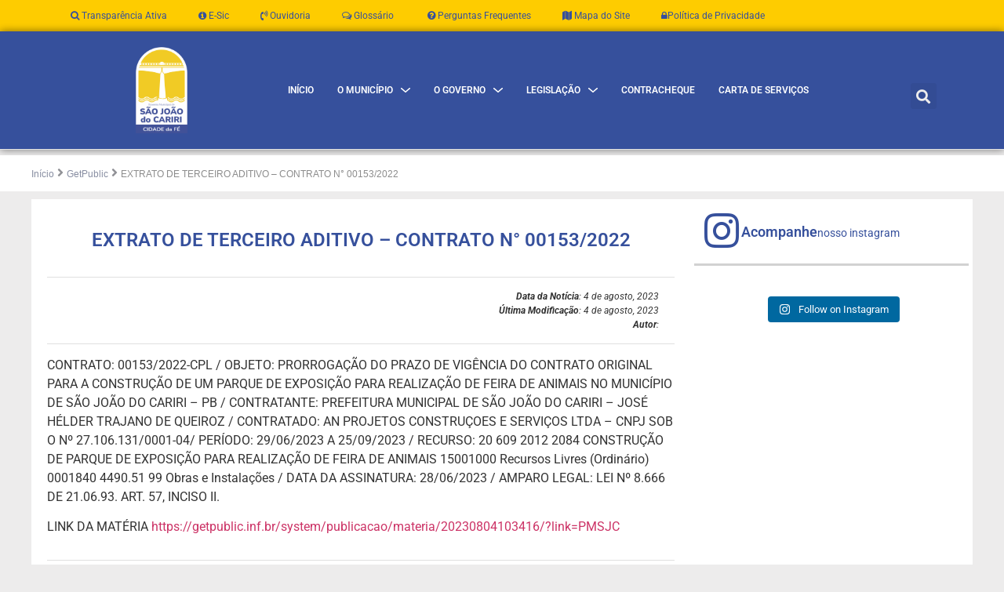

--- FILE ---
content_type: text/html; charset=UTF-8
request_url: https://saojoaodocariri.pb.gov.br/20230804103416/
body_size: 170948
content:
<!doctype html>
<html lang="pt-BR">
<head><meta charset="UTF-8"><script>if(navigator.userAgent.match(/MSIE|Internet Explorer/i)||navigator.userAgent.match(/Trident\/7\..*?rv:11/i)){var href=document.location.href;if(!href.match(/[?&]nowprocket/)){if(href.indexOf("?")==-1){if(href.indexOf("#")==-1){document.location.href=href+"?nowprocket=1"}else{document.location.href=href.replace("#","?nowprocket=1#")}}else{if(href.indexOf("#")==-1){document.location.href=href+"&nowprocket=1"}else{document.location.href=href.replace("#","&nowprocket=1#")}}}}</script><script>(()=>{class RocketLazyLoadScripts{constructor(){this.v="2.0.3",this.userEvents=["keydown","keyup","mousedown","mouseup","mousemove","mouseover","mouseenter","mouseout","mouseleave","touchmove","touchstart","touchend","touchcancel","wheel","click","dblclick","input","visibilitychange"],this.attributeEvents=["onblur","onclick","oncontextmenu","ondblclick","onfocus","onmousedown","onmouseenter","onmouseleave","onmousemove","onmouseout","onmouseover","onmouseup","onmousewheel","onscroll","onsubmit"]}async t(){this.i(),this.o(),/iP(ad|hone)/.test(navigator.userAgent)&&this.h(),this.u(),this.l(this),this.m(),this.k(this),this.p(this),this._(),await Promise.all([this.R(),this.L()]),this.lastBreath=Date.now(),this.S(this),this.P(),this.D(),this.O(),this.M(),await this.C(this.delayedScripts.normal),await this.C(this.delayedScripts.defer),await this.C(this.delayedScripts.async),this.F("domReady"),await this.T(),await this.j(),await this.I(),this.F("windowLoad"),await this.A(),window.dispatchEvent(new Event("rocket-allScriptsLoaded")),this.everythingLoaded=!0,this.lastTouchEnd&&await new Promise((t=>setTimeout(t,500-Date.now()+this.lastTouchEnd))),this.H(),this.F("all"),this.U(),this.W()}i(){this.CSPIssue=sessionStorage.getItem("rocketCSPIssue"),document.addEventListener("securitypolicyviolation",(t=>{this.CSPIssue||"script-src-elem"!==t.violatedDirective||"data"!==t.blockedURI||(this.CSPIssue=!0,sessionStorage.setItem("rocketCSPIssue",!0))}),{isRocket:!0})}o(){window.addEventListener("pageshow",(t=>{this.persisted=t.persisted,this.realWindowLoadedFired=!0}),{isRocket:!0}),window.addEventListener("pagehide",(()=>{this.onFirstUserAction=null}),{isRocket:!0})}h(){let t;function e(e){t=e}window.addEventListener("touchstart",e,{isRocket:!0}),window.addEventListener("touchend",(function i(o){Math.abs(o.changedTouches[0].pageX-t.changedTouches[0].pageX)<10&&Math.abs(o.changedTouches[0].pageY-t.changedTouches[0].pageY)<10&&o.timeStamp-t.timeStamp<200&&(o.target.dispatchEvent(new PointerEvent("click",{target:o.target,bubbles:!0,cancelable:!0,detail:1})),event.preventDefault(),window.removeEventListener("touchstart",e,{isRocket:!0}),window.removeEventListener("touchend",i,{isRocket:!0}))}),{isRocket:!0})}q(t){this.userActionTriggered||("mousemove"!==t.type||this.firstMousemoveIgnored?"keyup"===t.type||"mouseover"===t.type||"mouseout"===t.type||(this.userActionTriggered=!0,this.onFirstUserAction&&this.onFirstUserAction()):this.firstMousemoveIgnored=!0),"click"===t.type&&t.preventDefault(),this.savedUserEvents.length>0&&(t.stopPropagation(),t.stopImmediatePropagation()),"touchstart"===this.lastEvent&&"touchend"===t.type&&(this.lastTouchEnd=Date.now()),"click"===t.type&&(this.lastTouchEnd=0),this.lastEvent=t.type,this.savedUserEvents.push(t)}u(){this.savedUserEvents=[],this.userEventHandler=this.q.bind(this),this.userEvents.forEach((t=>window.addEventListener(t,this.userEventHandler,{passive:!1,isRocket:!0})))}U(){this.userEvents.forEach((t=>window.removeEventListener(t,this.userEventHandler,{passive:!1,isRocket:!0}))),this.savedUserEvents.forEach((t=>{t.target.dispatchEvent(new window[t.constructor.name](t.type,t))}))}m(){this.eventsMutationObserver=new MutationObserver((t=>{const e="return false";for(const i of t){if("attributes"===i.type){const t=i.target.getAttribute(i.attributeName);t&&t!==e&&(i.target.setAttribute("data-rocket-"+i.attributeName,t),i.target["rocket"+i.attributeName]=new Function("event",t),i.target.setAttribute(i.attributeName,e))}"childList"===i.type&&i.addedNodes.forEach((t=>{if(t.nodeType===Node.ELEMENT_NODE)for(const i of t.attributes)this.attributeEvents.includes(i.name)&&i.value&&""!==i.value&&(t.setAttribute("data-rocket-"+i.name,i.value),t["rocket"+i.name]=new Function("event",i.value),t.setAttribute(i.name,e))}))}})),this.eventsMutationObserver.observe(document,{subtree:!0,childList:!0,attributeFilter:this.attributeEvents})}H(){this.eventsMutationObserver.disconnect(),this.attributeEvents.forEach((t=>{document.querySelectorAll("[data-rocket-"+t+"]").forEach((e=>{e.setAttribute(t,e.getAttribute("data-rocket-"+t)),e.removeAttribute("data-rocket-"+t)}))}))}k(t){Object.defineProperty(HTMLElement.prototype,"onclick",{get(){return this.rocketonclick||null},set(e){this.rocketonclick=e,this.setAttribute(t.everythingLoaded?"onclick":"data-rocket-onclick","this.rocketonclick(event)")}})}S(t){function e(e,i){let o=e[i];e[i]=null,Object.defineProperty(e,i,{get:()=>o,set(s){t.everythingLoaded?o=s:e["rocket"+i]=o=s}})}e(document,"onreadystatechange"),e(window,"onload"),e(window,"onpageshow");try{Object.defineProperty(document,"readyState",{get:()=>t.rocketReadyState,set(e){t.rocketReadyState=e},configurable:!0}),document.readyState="loading"}catch(t){console.log("WPRocket DJE readyState conflict, bypassing")}}l(t){this.originalAddEventListener=EventTarget.prototype.addEventListener,this.originalRemoveEventListener=EventTarget.prototype.removeEventListener,this.savedEventListeners=[],EventTarget.prototype.addEventListener=function(e,i,o){o&&o.isRocket||!t.B(e,this)&&!t.userEvents.includes(e)||t.B(e,this)&&!t.userActionTriggered||e.startsWith("rocket-")||t.everythingLoaded?t.originalAddEventListener.call(this,e,i,o):t.savedEventListeners.push({target:this,remove:!1,type:e,func:i,options:o})},EventTarget.prototype.removeEventListener=function(e,i,o){o&&o.isRocket||!t.B(e,this)&&!t.userEvents.includes(e)||t.B(e,this)&&!t.userActionTriggered||e.startsWith("rocket-")||t.everythingLoaded?t.originalRemoveEventListener.call(this,e,i,o):t.savedEventListeners.push({target:this,remove:!0,type:e,func:i,options:o})}}F(t){"all"===t&&(EventTarget.prototype.addEventListener=this.originalAddEventListener,EventTarget.prototype.removeEventListener=this.originalRemoveEventListener),this.savedEventListeners=this.savedEventListeners.filter((e=>{let i=e.type,o=e.target||window;return"domReady"===t&&"DOMContentLoaded"!==i&&"readystatechange"!==i||("windowLoad"===t&&"load"!==i&&"readystatechange"!==i&&"pageshow"!==i||(this.B(i,o)&&(i="rocket-"+i),e.remove?o.removeEventListener(i,e.func,e.options):o.addEventListener(i,e.func,e.options),!1))}))}p(t){let e;function i(e){return t.everythingLoaded?e:e.split(" ").map((t=>"load"===t||t.startsWith("load.")?"rocket-jquery-load":t)).join(" ")}function o(o){function s(e){const s=o.fn[e];o.fn[e]=o.fn.init.prototype[e]=function(){return this[0]===window&&t.userActionTriggered&&("string"==typeof arguments[0]||arguments[0]instanceof String?arguments[0]=i(arguments[0]):"object"==typeof arguments[0]&&Object.keys(arguments[0]).forEach((t=>{const e=arguments[0][t];delete arguments[0][t],arguments[0][i(t)]=e}))),s.apply(this,arguments),this}}if(o&&o.fn&&!t.allJQueries.includes(o)){const e={DOMContentLoaded:[],"rocket-DOMContentLoaded":[]};for(const t in e)document.addEventListener(t,(()=>{e[t].forEach((t=>t()))}),{isRocket:!0});o.fn.ready=o.fn.init.prototype.ready=function(i){function s(){parseInt(o.fn.jquery)>2?setTimeout((()=>i.bind(document)(o))):i.bind(document)(o)}return t.realDomReadyFired?!t.userActionTriggered||t.fauxDomReadyFired?s():e["rocket-DOMContentLoaded"].push(s):e.DOMContentLoaded.push(s),o([])},s("on"),s("one"),s("off"),t.allJQueries.push(o)}e=o}t.allJQueries=[],o(window.jQuery),Object.defineProperty(window,"jQuery",{get:()=>e,set(t){o(t)}})}P(){const t=new Map;document.write=document.writeln=function(e){const i=document.currentScript,o=document.createRange(),s=i.parentElement;let n=t.get(i);void 0===n&&(n=i.nextSibling,t.set(i,n));const c=document.createDocumentFragment();o.setStart(c,0),c.appendChild(o.createContextualFragment(e)),s.insertBefore(c,n)}}async R(){return new Promise((t=>{this.userActionTriggered?t():this.onFirstUserAction=t}))}async L(){return new Promise((t=>{document.addEventListener("DOMContentLoaded",(()=>{this.realDomReadyFired=!0,t()}),{isRocket:!0})}))}async I(){return this.realWindowLoadedFired?Promise.resolve():new Promise((t=>{window.addEventListener("load",t,{isRocket:!0})}))}M(){this.pendingScripts=[];this.scriptsMutationObserver=new MutationObserver((t=>{for(const e of t)e.addedNodes.forEach((t=>{"SCRIPT"!==t.tagName||t.noModule||t.isWPRocket||this.pendingScripts.push({script:t,promise:new Promise((e=>{const i=()=>{const i=this.pendingScripts.findIndex((e=>e.script===t));i>=0&&this.pendingScripts.splice(i,1),e()};t.addEventListener("load",i,{isRocket:!0}),t.addEventListener("error",i,{isRocket:!0}),setTimeout(i,1e3)}))})}))})),this.scriptsMutationObserver.observe(document,{childList:!0,subtree:!0})}async j(){await this.J(),this.pendingScripts.length?(await this.pendingScripts[0].promise,await this.j()):this.scriptsMutationObserver.disconnect()}D(){this.delayedScripts={normal:[],async:[],defer:[]},document.querySelectorAll("script[type$=rocketlazyloadscript]").forEach((t=>{t.hasAttribute("data-rocket-src")?t.hasAttribute("async")&&!1!==t.async?this.delayedScripts.async.push(t):t.hasAttribute("defer")&&!1!==t.defer||"module"===t.getAttribute("data-rocket-type")?this.delayedScripts.defer.push(t):this.delayedScripts.normal.push(t):this.delayedScripts.normal.push(t)}))}async _(){await this.L();let t=[];document.querySelectorAll("script[type$=rocketlazyloadscript][data-rocket-src]").forEach((e=>{let i=e.getAttribute("data-rocket-src");if(i&&!i.startsWith("data:")){i.startsWith("//")&&(i=location.protocol+i);try{const o=new URL(i).origin;o!==location.origin&&t.push({src:o,crossOrigin:e.crossOrigin||"module"===e.getAttribute("data-rocket-type")})}catch(t){}}})),t=[...new Map(t.map((t=>[JSON.stringify(t),t]))).values()],this.N(t,"preconnect")}async $(t){if(await this.G(),!0!==t.noModule||!("noModule"in HTMLScriptElement.prototype))return new Promise((e=>{let i;function o(){(i||t).setAttribute("data-rocket-status","executed"),e()}try{if(navigator.userAgent.includes("Firefox/")||""===navigator.vendor||this.CSPIssue)i=document.createElement("script"),[...t.attributes].forEach((t=>{let e=t.nodeName;"type"!==e&&("data-rocket-type"===e&&(e="type"),"data-rocket-src"===e&&(e="src"),i.setAttribute(e,t.nodeValue))})),t.text&&(i.text=t.text),t.nonce&&(i.nonce=t.nonce),i.hasAttribute("src")?(i.addEventListener("load",o,{isRocket:!0}),i.addEventListener("error",(()=>{i.setAttribute("data-rocket-status","failed-network"),e()}),{isRocket:!0}),setTimeout((()=>{i.isConnected||e()}),1)):(i.text=t.text,o()),i.isWPRocket=!0,t.parentNode.replaceChild(i,t);else{const i=t.getAttribute("data-rocket-type"),s=t.getAttribute("data-rocket-src");i?(t.type=i,t.removeAttribute("data-rocket-type")):t.removeAttribute("type"),t.addEventListener("load",o,{isRocket:!0}),t.addEventListener("error",(i=>{this.CSPIssue&&i.target.src.startsWith("data:")?(console.log("WPRocket: CSP fallback activated"),t.removeAttribute("src"),this.$(t).then(e)):(t.setAttribute("data-rocket-status","failed-network"),e())}),{isRocket:!0}),s?(t.fetchPriority="high",t.removeAttribute("data-rocket-src"),t.src=s):t.src="data:text/javascript;base64,"+window.btoa(unescape(encodeURIComponent(t.text)))}}catch(i){t.setAttribute("data-rocket-status","failed-transform"),e()}}));t.setAttribute("data-rocket-status","skipped")}async C(t){const e=t.shift();return e?(e.isConnected&&await this.$(e),this.C(t)):Promise.resolve()}O(){this.N([...this.delayedScripts.normal,...this.delayedScripts.defer,...this.delayedScripts.async],"preload")}N(t,e){this.trash=this.trash||[];let i=!0;var o=document.createDocumentFragment();t.forEach((t=>{const s=t.getAttribute&&t.getAttribute("data-rocket-src")||t.src;if(s&&!s.startsWith("data:")){const n=document.createElement("link");n.href=s,n.rel=e,"preconnect"!==e&&(n.as="script",n.fetchPriority=i?"high":"low"),t.getAttribute&&"module"===t.getAttribute("data-rocket-type")&&(n.crossOrigin=!0),t.crossOrigin&&(n.crossOrigin=t.crossOrigin),t.integrity&&(n.integrity=t.integrity),t.nonce&&(n.nonce=t.nonce),o.appendChild(n),this.trash.push(n),i=!1}})),document.head.appendChild(o)}W(){this.trash.forEach((t=>t.remove()))}async T(){try{document.readyState="interactive"}catch(t){}this.fauxDomReadyFired=!0;try{await this.G(),document.dispatchEvent(new Event("rocket-readystatechange")),await this.G(),document.rocketonreadystatechange&&document.rocketonreadystatechange(),await this.G(),document.dispatchEvent(new Event("rocket-DOMContentLoaded")),await this.G(),window.dispatchEvent(new Event("rocket-DOMContentLoaded"))}catch(t){console.error(t)}}async A(){try{document.readyState="complete"}catch(t){}try{await this.G(),document.dispatchEvent(new Event("rocket-readystatechange")),await this.G(),document.rocketonreadystatechange&&document.rocketonreadystatechange(),await this.G(),window.dispatchEvent(new Event("rocket-load")),await this.G(),window.rocketonload&&window.rocketonload(),await this.G(),this.allJQueries.forEach((t=>t(window).trigger("rocket-jquery-load"))),await this.G();const t=new Event("rocket-pageshow");t.persisted=this.persisted,window.dispatchEvent(t),await this.G(),window.rocketonpageshow&&window.rocketonpageshow({persisted:this.persisted})}catch(t){console.error(t)}}async G(){Date.now()-this.lastBreath>45&&(await this.J(),this.lastBreath=Date.now())}async J(){return document.hidden?new Promise((t=>setTimeout(t))):new Promise((t=>requestAnimationFrame(t)))}B(t,e){return e===document&&"readystatechange"===t||(e===document&&"DOMContentLoaded"===t||(e===window&&"DOMContentLoaded"===t||(e===window&&"load"===t||e===window&&"pageshow"===t)))}static run(){(new RocketLazyLoadScripts).t()}}RocketLazyLoadScripts.run()})();</script>
	
	<meta name="viewport" content="width=device-width, initial-scale=1">
	<link rel="profile" href="https://gmpg.org/xfn/11">
	<title>EXTRATO DE TERCEIRO ADITIVO &#8211; CONTRATO N&deg; 00153/2022 &#8211; Prefeitura Municipal de São João do Cariri</title>
<meta name='robots' content='max-image-preview:large' />
<link rel='dns-prefetch' href='//cdn.elementor.com' />
<link rel="alternate" type="application/rss+xml" title="Feed para Prefeitura Municipal de São João do Cariri &raquo;" href="https://saojoaodocariri.pb.gov.br/feed/" />
<link rel="alternate" type="application/rss+xml" title="Feed de comentários para Prefeitura Municipal de São João do Cariri &raquo;" href="https://saojoaodocariri.pb.gov.br/comments/feed/" />
<link rel="alternate" type="application/rss+xml" title="Feed de comentários para Prefeitura Municipal de São João do Cariri &raquo; EXTRATO DE TERCEIRO ADITIVO &#8211; CONTRATO N&deg; 00153/2022" href="https://saojoaodocariri.pb.gov.br/20230804103416/feed/" />
<link rel="alternate" title="oEmbed (JSON)" type="application/json+oembed" href="https://saojoaodocariri.pb.gov.br/wp-json/oembed/1.0/embed?url=https%3A%2F%2Fsaojoaodocariri.pb.gov.br%2F20230804103416%2F" />
<link rel="alternate" title="oEmbed (XML)" type="text/xml+oembed" href="https://saojoaodocariri.pb.gov.br/wp-json/oembed/1.0/embed?url=https%3A%2F%2Fsaojoaodocariri.pb.gov.br%2F20230804103416%2F&#038;format=xml" />
<style id='wp-img-auto-sizes-contain-inline-css'>
img:is([sizes=auto i],[sizes^="auto," i]){contain-intrinsic-size:3000px 1500px}
/*# sourceURL=wp-img-auto-sizes-contain-inline-css */
</style>
<link rel='stylesheet' id='sbi_styles-css' href='https://saojoaodocariri.pb.gov.br/wp-content/plugins/instagram-feed-pro/css/sbi-styles.min.css?ver=6.7.0' media='all' />
<style id='wp-emoji-styles-inline-css'>

	img.wp-smiley, img.emoji {
		display: inline !important;
		border: none !important;
		box-shadow: none !important;
		height: 1em !important;
		width: 1em !important;
		margin: 0 0.07em !important;
		vertical-align: -0.1em !important;
		background: none !important;
		padding: 0 !important;
	}
/*# sourceURL=wp-emoji-styles-inline-css */
</style>
<link rel='stylesheet' id='wp-block-library-css' href='https://saojoaodocariri.pb.gov.br/wp-includes/css/dist/block-library/style.min.css?ver=6.9' media='all' />
<link data-minify="1" rel='stylesheet' id='jet-engine-frontend-css' href='https://saojoaodocariri.pb.gov.br/wp-content/cache/min/1/wp-content/plugins/jet-engine/assets/css/frontend.css?ver=1767927800' media='all' />
<style id='global-styles-inline-css'>
:root{--wp--preset--aspect-ratio--square: 1;--wp--preset--aspect-ratio--4-3: 4/3;--wp--preset--aspect-ratio--3-4: 3/4;--wp--preset--aspect-ratio--3-2: 3/2;--wp--preset--aspect-ratio--2-3: 2/3;--wp--preset--aspect-ratio--16-9: 16/9;--wp--preset--aspect-ratio--9-16: 9/16;--wp--preset--color--black: #000000;--wp--preset--color--cyan-bluish-gray: #abb8c3;--wp--preset--color--white: #ffffff;--wp--preset--color--pale-pink: #f78da7;--wp--preset--color--vivid-red: #cf2e2e;--wp--preset--color--luminous-vivid-orange: #ff6900;--wp--preset--color--luminous-vivid-amber: #fcb900;--wp--preset--color--light-green-cyan: #7bdcb5;--wp--preset--color--vivid-green-cyan: #00d084;--wp--preset--color--pale-cyan-blue: #8ed1fc;--wp--preset--color--vivid-cyan-blue: #0693e3;--wp--preset--color--vivid-purple: #9b51e0;--wp--preset--gradient--vivid-cyan-blue-to-vivid-purple: linear-gradient(135deg,rgb(6,147,227) 0%,rgb(155,81,224) 100%);--wp--preset--gradient--light-green-cyan-to-vivid-green-cyan: linear-gradient(135deg,rgb(122,220,180) 0%,rgb(0,208,130) 100%);--wp--preset--gradient--luminous-vivid-amber-to-luminous-vivid-orange: linear-gradient(135deg,rgb(252,185,0) 0%,rgb(255,105,0) 100%);--wp--preset--gradient--luminous-vivid-orange-to-vivid-red: linear-gradient(135deg,rgb(255,105,0) 0%,rgb(207,46,46) 100%);--wp--preset--gradient--very-light-gray-to-cyan-bluish-gray: linear-gradient(135deg,rgb(238,238,238) 0%,rgb(169,184,195) 100%);--wp--preset--gradient--cool-to-warm-spectrum: linear-gradient(135deg,rgb(74,234,220) 0%,rgb(151,120,209) 20%,rgb(207,42,186) 40%,rgb(238,44,130) 60%,rgb(251,105,98) 80%,rgb(254,248,76) 100%);--wp--preset--gradient--blush-light-purple: linear-gradient(135deg,rgb(255,206,236) 0%,rgb(152,150,240) 100%);--wp--preset--gradient--blush-bordeaux: linear-gradient(135deg,rgb(254,205,165) 0%,rgb(254,45,45) 50%,rgb(107,0,62) 100%);--wp--preset--gradient--luminous-dusk: linear-gradient(135deg,rgb(255,203,112) 0%,rgb(199,81,192) 50%,rgb(65,88,208) 100%);--wp--preset--gradient--pale-ocean: linear-gradient(135deg,rgb(255,245,203) 0%,rgb(182,227,212) 50%,rgb(51,167,181) 100%);--wp--preset--gradient--electric-grass: linear-gradient(135deg,rgb(202,248,128) 0%,rgb(113,206,126) 100%);--wp--preset--gradient--midnight: linear-gradient(135deg,rgb(2,3,129) 0%,rgb(40,116,252) 100%);--wp--preset--font-size--small: 13px;--wp--preset--font-size--medium: 20px;--wp--preset--font-size--large: 36px;--wp--preset--font-size--x-large: 42px;--wp--preset--spacing--20: 0.44rem;--wp--preset--spacing--30: 0.67rem;--wp--preset--spacing--40: 1rem;--wp--preset--spacing--50: 1.5rem;--wp--preset--spacing--60: 2.25rem;--wp--preset--spacing--70: 3.38rem;--wp--preset--spacing--80: 5.06rem;--wp--preset--shadow--natural: 6px 6px 9px rgba(0, 0, 0, 0.2);--wp--preset--shadow--deep: 12px 12px 50px rgba(0, 0, 0, 0.4);--wp--preset--shadow--sharp: 6px 6px 0px rgba(0, 0, 0, 0.2);--wp--preset--shadow--outlined: 6px 6px 0px -3px rgb(255, 255, 255), 6px 6px rgb(0, 0, 0);--wp--preset--shadow--crisp: 6px 6px 0px rgb(0, 0, 0);}:root { --wp--style--global--content-size: 800px;--wp--style--global--wide-size: 1200px; }:where(body) { margin: 0; }.wp-site-blocks > .alignleft { float: left; margin-right: 2em; }.wp-site-blocks > .alignright { float: right; margin-left: 2em; }.wp-site-blocks > .aligncenter { justify-content: center; margin-left: auto; margin-right: auto; }:where(.wp-site-blocks) > * { margin-block-start: 24px; margin-block-end: 0; }:where(.wp-site-blocks) > :first-child { margin-block-start: 0; }:where(.wp-site-blocks) > :last-child { margin-block-end: 0; }:root { --wp--style--block-gap: 24px; }:root :where(.is-layout-flow) > :first-child{margin-block-start: 0;}:root :where(.is-layout-flow) > :last-child{margin-block-end: 0;}:root :where(.is-layout-flow) > *{margin-block-start: 24px;margin-block-end: 0;}:root :where(.is-layout-constrained) > :first-child{margin-block-start: 0;}:root :where(.is-layout-constrained) > :last-child{margin-block-end: 0;}:root :where(.is-layout-constrained) > *{margin-block-start: 24px;margin-block-end: 0;}:root :where(.is-layout-flex){gap: 24px;}:root :where(.is-layout-grid){gap: 24px;}.is-layout-flow > .alignleft{float: left;margin-inline-start: 0;margin-inline-end: 2em;}.is-layout-flow > .alignright{float: right;margin-inline-start: 2em;margin-inline-end: 0;}.is-layout-flow > .aligncenter{margin-left: auto !important;margin-right: auto !important;}.is-layout-constrained > .alignleft{float: left;margin-inline-start: 0;margin-inline-end: 2em;}.is-layout-constrained > .alignright{float: right;margin-inline-start: 2em;margin-inline-end: 0;}.is-layout-constrained > .aligncenter{margin-left: auto !important;margin-right: auto !important;}.is-layout-constrained > :where(:not(.alignleft):not(.alignright):not(.alignfull)){max-width: var(--wp--style--global--content-size);margin-left: auto !important;margin-right: auto !important;}.is-layout-constrained > .alignwide{max-width: var(--wp--style--global--wide-size);}body .is-layout-flex{display: flex;}.is-layout-flex{flex-wrap: wrap;align-items: center;}.is-layout-flex > :is(*, div){margin: 0;}body .is-layout-grid{display: grid;}.is-layout-grid > :is(*, div){margin: 0;}body{padding-top: 0px;padding-right: 0px;padding-bottom: 0px;padding-left: 0px;}a:where(:not(.wp-element-button)){text-decoration: underline;}:root :where(.wp-element-button, .wp-block-button__link){background-color: #32373c;border-width: 0;color: #fff;font-family: inherit;font-size: inherit;font-style: inherit;font-weight: inherit;letter-spacing: inherit;line-height: inherit;padding-top: calc(0.667em + 2px);padding-right: calc(1.333em + 2px);padding-bottom: calc(0.667em + 2px);padding-left: calc(1.333em + 2px);text-decoration: none;text-transform: inherit;}.has-black-color{color: var(--wp--preset--color--black) !important;}.has-cyan-bluish-gray-color{color: var(--wp--preset--color--cyan-bluish-gray) !important;}.has-white-color{color: var(--wp--preset--color--white) !important;}.has-pale-pink-color{color: var(--wp--preset--color--pale-pink) !important;}.has-vivid-red-color{color: var(--wp--preset--color--vivid-red) !important;}.has-luminous-vivid-orange-color{color: var(--wp--preset--color--luminous-vivid-orange) !important;}.has-luminous-vivid-amber-color{color: var(--wp--preset--color--luminous-vivid-amber) !important;}.has-light-green-cyan-color{color: var(--wp--preset--color--light-green-cyan) !important;}.has-vivid-green-cyan-color{color: var(--wp--preset--color--vivid-green-cyan) !important;}.has-pale-cyan-blue-color{color: var(--wp--preset--color--pale-cyan-blue) !important;}.has-vivid-cyan-blue-color{color: var(--wp--preset--color--vivid-cyan-blue) !important;}.has-vivid-purple-color{color: var(--wp--preset--color--vivid-purple) !important;}.has-black-background-color{background-color: var(--wp--preset--color--black) !important;}.has-cyan-bluish-gray-background-color{background-color: var(--wp--preset--color--cyan-bluish-gray) !important;}.has-white-background-color{background-color: var(--wp--preset--color--white) !important;}.has-pale-pink-background-color{background-color: var(--wp--preset--color--pale-pink) !important;}.has-vivid-red-background-color{background-color: var(--wp--preset--color--vivid-red) !important;}.has-luminous-vivid-orange-background-color{background-color: var(--wp--preset--color--luminous-vivid-orange) !important;}.has-luminous-vivid-amber-background-color{background-color: var(--wp--preset--color--luminous-vivid-amber) !important;}.has-light-green-cyan-background-color{background-color: var(--wp--preset--color--light-green-cyan) !important;}.has-vivid-green-cyan-background-color{background-color: var(--wp--preset--color--vivid-green-cyan) !important;}.has-pale-cyan-blue-background-color{background-color: var(--wp--preset--color--pale-cyan-blue) !important;}.has-vivid-cyan-blue-background-color{background-color: var(--wp--preset--color--vivid-cyan-blue) !important;}.has-vivid-purple-background-color{background-color: var(--wp--preset--color--vivid-purple) !important;}.has-black-border-color{border-color: var(--wp--preset--color--black) !important;}.has-cyan-bluish-gray-border-color{border-color: var(--wp--preset--color--cyan-bluish-gray) !important;}.has-white-border-color{border-color: var(--wp--preset--color--white) !important;}.has-pale-pink-border-color{border-color: var(--wp--preset--color--pale-pink) !important;}.has-vivid-red-border-color{border-color: var(--wp--preset--color--vivid-red) !important;}.has-luminous-vivid-orange-border-color{border-color: var(--wp--preset--color--luminous-vivid-orange) !important;}.has-luminous-vivid-amber-border-color{border-color: var(--wp--preset--color--luminous-vivid-amber) !important;}.has-light-green-cyan-border-color{border-color: var(--wp--preset--color--light-green-cyan) !important;}.has-vivid-green-cyan-border-color{border-color: var(--wp--preset--color--vivid-green-cyan) !important;}.has-pale-cyan-blue-border-color{border-color: var(--wp--preset--color--pale-cyan-blue) !important;}.has-vivid-cyan-blue-border-color{border-color: var(--wp--preset--color--vivid-cyan-blue) !important;}.has-vivid-purple-border-color{border-color: var(--wp--preset--color--vivid-purple) !important;}.has-vivid-cyan-blue-to-vivid-purple-gradient-background{background: var(--wp--preset--gradient--vivid-cyan-blue-to-vivid-purple) !important;}.has-light-green-cyan-to-vivid-green-cyan-gradient-background{background: var(--wp--preset--gradient--light-green-cyan-to-vivid-green-cyan) !important;}.has-luminous-vivid-amber-to-luminous-vivid-orange-gradient-background{background: var(--wp--preset--gradient--luminous-vivid-amber-to-luminous-vivid-orange) !important;}.has-luminous-vivid-orange-to-vivid-red-gradient-background{background: var(--wp--preset--gradient--luminous-vivid-orange-to-vivid-red) !important;}.has-very-light-gray-to-cyan-bluish-gray-gradient-background{background: var(--wp--preset--gradient--very-light-gray-to-cyan-bluish-gray) !important;}.has-cool-to-warm-spectrum-gradient-background{background: var(--wp--preset--gradient--cool-to-warm-spectrum) !important;}.has-blush-light-purple-gradient-background{background: var(--wp--preset--gradient--blush-light-purple) !important;}.has-blush-bordeaux-gradient-background{background: var(--wp--preset--gradient--blush-bordeaux) !important;}.has-luminous-dusk-gradient-background{background: var(--wp--preset--gradient--luminous-dusk) !important;}.has-pale-ocean-gradient-background{background: var(--wp--preset--gradient--pale-ocean) !important;}.has-electric-grass-gradient-background{background: var(--wp--preset--gradient--electric-grass) !important;}.has-midnight-gradient-background{background: var(--wp--preset--gradient--midnight) !important;}.has-small-font-size{font-size: var(--wp--preset--font-size--small) !important;}.has-medium-font-size{font-size: var(--wp--preset--font-size--medium) !important;}.has-large-font-size{font-size: var(--wp--preset--font-size--large) !important;}.has-x-large-font-size{font-size: var(--wp--preset--font-size--x-large) !important;}
:root :where(.wp-block-pullquote){font-size: 1.5em;line-height: 1.6;}
/*# sourceURL=global-styles-inline-css */
</style>
<link data-minify="1" rel='stylesheet' id='custiom-css-css' href='https://saojoaodocariri.pb.gov.br/wp-content/cache/min/1/wp-content/plugins/ht-qrcode-generator/assets/css/ht-qrcode.css?ver=1767927800' media='all' />
<link data-minify="1" rel='stylesheet' id='ea11y-widget-fonts-css' href='https://saojoaodocariri.pb.gov.br/wp-content/cache/min/1/wp-content/plugins/pojo-accessibility/assets/build/fonts.css?ver=1767927800' media='all' />
<link data-minify="1" rel='stylesheet' id='hello-elementor-css' href='https://saojoaodocariri.pb.gov.br/wp-content/cache/min/1/wp-content/themes/hello-elementor/assets/css/reset.css?ver=1767927800' media='all' />
<link data-minify="1" rel='stylesheet' id='hello-elementor-theme-style-css' href='https://saojoaodocariri.pb.gov.br/wp-content/cache/min/1/wp-content/themes/hello-elementor/assets/css/theme.css?ver=1767927800' media='all' />
<link data-minify="1" rel='stylesheet' id='hello-elementor-header-footer-css' href='https://saojoaodocariri.pb.gov.br/wp-content/cache/min/1/wp-content/themes/hello-elementor/assets/css/header-footer.css?ver=1767927800' media='all' />
<link data-minify="1" rel='stylesheet' id='jet-popup-frontend-css' href='https://saojoaodocariri.pb.gov.br/wp-content/cache/min/1/wp-content/plugins/jet-popup/assets/css/jet-popup-frontend.css?ver=1767927800' media='all' />
<link rel='stylesheet' id='elementor-frontend-css' href='https://saojoaodocariri.pb.gov.br/wp-content/plugins/elementor/assets/css/frontend.min.css?ver=3.33.4' media='all' />
<style id='elementor-frontend-inline-css'>
@-webkit-keyframes ha_fadeIn{0%{opacity:0}to{opacity:1}}@keyframes ha_fadeIn{0%{opacity:0}to{opacity:1}}@-webkit-keyframes ha_zoomIn{0%{opacity:0;-webkit-transform:scale3d(.3,.3,.3);transform:scale3d(.3,.3,.3)}50%{opacity:1}}@keyframes ha_zoomIn{0%{opacity:0;-webkit-transform:scale3d(.3,.3,.3);transform:scale3d(.3,.3,.3)}50%{opacity:1}}@-webkit-keyframes ha_rollIn{0%{opacity:0;-webkit-transform:translate3d(-100%,0,0) rotate3d(0,0,1,-120deg);transform:translate3d(-100%,0,0) rotate3d(0,0,1,-120deg)}to{opacity:1}}@keyframes ha_rollIn{0%{opacity:0;-webkit-transform:translate3d(-100%,0,0) rotate3d(0,0,1,-120deg);transform:translate3d(-100%,0,0) rotate3d(0,0,1,-120deg)}to{opacity:1}}@-webkit-keyframes ha_bounce{0%,20%,53%,to{-webkit-animation-timing-function:cubic-bezier(.215,.61,.355,1);animation-timing-function:cubic-bezier(.215,.61,.355,1)}40%,43%{-webkit-transform:translate3d(0,-30px,0) scaleY(1.1);transform:translate3d(0,-30px,0) scaleY(1.1);-webkit-animation-timing-function:cubic-bezier(.755,.05,.855,.06);animation-timing-function:cubic-bezier(.755,.05,.855,.06)}70%{-webkit-transform:translate3d(0,-15px,0) scaleY(1.05);transform:translate3d(0,-15px,0) scaleY(1.05);-webkit-animation-timing-function:cubic-bezier(.755,.05,.855,.06);animation-timing-function:cubic-bezier(.755,.05,.855,.06)}80%{-webkit-transition-timing-function:cubic-bezier(.215,.61,.355,1);transition-timing-function:cubic-bezier(.215,.61,.355,1);-webkit-transform:translate3d(0,0,0) scaleY(.95);transform:translate3d(0,0,0) scaleY(.95)}90%{-webkit-transform:translate3d(0,-4px,0) scaleY(1.02);transform:translate3d(0,-4px,0) scaleY(1.02)}}@keyframes ha_bounce{0%,20%,53%,to{-webkit-animation-timing-function:cubic-bezier(.215,.61,.355,1);animation-timing-function:cubic-bezier(.215,.61,.355,1)}40%,43%{-webkit-transform:translate3d(0,-30px,0) scaleY(1.1);transform:translate3d(0,-30px,0) scaleY(1.1);-webkit-animation-timing-function:cubic-bezier(.755,.05,.855,.06);animation-timing-function:cubic-bezier(.755,.05,.855,.06)}70%{-webkit-transform:translate3d(0,-15px,0) scaleY(1.05);transform:translate3d(0,-15px,0) scaleY(1.05);-webkit-animation-timing-function:cubic-bezier(.755,.05,.855,.06);animation-timing-function:cubic-bezier(.755,.05,.855,.06)}80%{-webkit-transition-timing-function:cubic-bezier(.215,.61,.355,1);transition-timing-function:cubic-bezier(.215,.61,.355,1);-webkit-transform:translate3d(0,0,0) scaleY(.95);transform:translate3d(0,0,0) scaleY(.95)}90%{-webkit-transform:translate3d(0,-4px,0) scaleY(1.02);transform:translate3d(0,-4px,0) scaleY(1.02)}}@-webkit-keyframes ha_bounceIn{0%,20%,40%,60%,80%,to{-webkit-animation-timing-function:cubic-bezier(.215,.61,.355,1);animation-timing-function:cubic-bezier(.215,.61,.355,1)}0%{opacity:0;-webkit-transform:scale3d(.3,.3,.3);transform:scale3d(.3,.3,.3)}20%{-webkit-transform:scale3d(1.1,1.1,1.1);transform:scale3d(1.1,1.1,1.1)}40%{-webkit-transform:scale3d(.9,.9,.9);transform:scale3d(.9,.9,.9)}60%{opacity:1;-webkit-transform:scale3d(1.03,1.03,1.03);transform:scale3d(1.03,1.03,1.03)}80%{-webkit-transform:scale3d(.97,.97,.97);transform:scale3d(.97,.97,.97)}to{opacity:1}}@keyframes ha_bounceIn{0%,20%,40%,60%,80%,to{-webkit-animation-timing-function:cubic-bezier(.215,.61,.355,1);animation-timing-function:cubic-bezier(.215,.61,.355,1)}0%{opacity:0;-webkit-transform:scale3d(.3,.3,.3);transform:scale3d(.3,.3,.3)}20%{-webkit-transform:scale3d(1.1,1.1,1.1);transform:scale3d(1.1,1.1,1.1)}40%{-webkit-transform:scale3d(.9,.9,.9);transform:scale3d(.9,.9,.9)}60%{opacity:1;-webkit-transform:scale3d(1.03,1.03,1.03);transform:scale3d(1.03,1.03,1.03)}80%{-webkit-transform:scale3d(.97,.97,.97);transform:scale3d(.97,.97,.97)}to{opacity:1}}@-webkit-keyframes ha_flipInX{0%{opacity:0;-webkit-transform:perspective(400px) rotate3d(1,0,0,90deg);transform:perspective(400px) rotate3d(1,0,0,90deg);-webkit-animation-timing-function:ease-in;animation-timing-function:ease-in}40%{-webkit-transform:perspective(400px) rotate3d(1,0,0,-20deg);transform:perspective(400px) rotate3d(1,0,0,-20deg);-webkit-animation-timing-function:ease-in;animation-timing-function:ease-in}60%{opacity:1;-webkit-transform:perspective(400px) rotate3d(1,0,0,10deg);transform:perspective(400px) rotate3d(1,0,0,10deg)}80%{-webkit-transform:perspective(400px) rotate3d(1,0,0,-5deg);transform:perspective(400px) rotate3d(1,0,0,-5deg)}}@keyframes ha_flipInX{0%{opacity:0;-webkit-transform:perspective(400px) rotate3d(1,0,0,90deg);transform:perspective(400px) rotate3d(1,0,0,90deg);-webkit-animation-timing-function:ease-in;animation-timing-function:ease-in}40%{-webkit-transform:perspective(400px) rotate3d(1,0,0,-20deg);transform:perspective(400px) rotate3d(1,0,0,-20deg);-webkit-animation-timing-function:ease-in;animation-timing-function:ease-in}60%{opacity:1;-webkit-transform:perspective(400px) rotate3d(1,0,0,10deg);transform:perspective(400px) rotate3d(1,0,0,10deg)}80%{-webkit-transform:perspective(400px) rotate3d(1,0,0,-5deg);transform:perspective(400px) rotate3d(1,0,0,-5deg)}}@-webkit-keyframes ha_flipInY{0%{opacity:0;-webkit-transform:perspective(400px) rotate3d(0,1,0,90deg);transform:perspective(400px) rotate3d(0,1,0,90deg);-webkit-animation-timing-function:ease-in;animation-timing-function:ease-in}40%{-webkit-transform:perspective(400px) rotate3d(0,1,0,-20deg);transform:perspective(400px) rotate3d(0,1,0,-20deg);-webkit-animation-timing-function:ease-in;animation-timing-function:ease-in}60%{opacity:1;-webkit-transform:perspective(400px) rotate3d(0,1,0,10deg);transform:perspective(400px) rotate3d(0,1,0,10deg)}80%{-webkit-transform:perspective(400px) rotate3d(0,1,0,-5deg);transform:perspective(400px) rotate3d(0,1,0,-5deg)}}@keyframes ha_flipInY{0%{opacity:0;-webkit-transform:perspective(400px) rotate3d(0,1,0,90deg);transform:perspective(400px) rotate3d(0,1,0,90deg);-webkit-animation-timing-function:ease-in;animation-timing-function:ease-in}40%{-webkit-transform:perspective(400px) rotate3d(0,1,0,-20deg);transform:perspective(400px) rotate3d(0,1,0,-20deg);-webkit-animation-timing-function:ease-in;animation-timing-function:ease-in}60%{opacity:1;-webkit-transform:perspective(400px) rotate3d(0,1,0,10deg);transform:perspective(400px) rotate3d(0,1,0,10deg)}80%{-webkit-transform:perspective(400px) rotate3d(0,1,0,-5deg);transform:perspective(400px) rotate3d(0,1,0,-5deg)}}@-webkit-keyframes ha_swing{20%{-webkit-transform:rotate3d(0,0,1,15deg);transform:rotate3d(0,0,1,15deg)}40%{-webkit-transform:rotate3d(0,0,1,-10deg);transform:rotate3d(0,0,1,-10deg)}60%{-webkit-transform:rotate3d(0,0,1,5deg);transform:rotate3d(0,0,1,5deg)}80%{-webkit-transform:rotate3d(0,0,1,-5deg);transform:rotate3d(0,0,1,-5deg)}}@keyframes ha_swing{20%{-webkit-transform:rotate3d(0,0,1,15deg);transform:rotate3d(0,0,1,15deg)}40%{-webkit-transform:rotate3d(0,0,1,-10deg);transform:rotate3d(0,0,1,-10deg)}60%{-webkit-transform:rotate3d(0,0,1,5deg);transform:rotate3d(0,0,1,5deg)}80%{-webkit-transform:rotate3d(0,0,1,-5deg);transform:rotate3d(0,0,1,-5deg)}}@-webkit-keyframes ha_slideInDown{0%{visibility:visible;-webkit-transform:translate3d(0,-100%,0);transform:translate3d(0,-100%,0)}}@keyframes ha_slideInDown{0%{visibility:visible;-webkit-transform:translate3d(0,-100%,0);transform:translate3d(0,-100%,0)}}@-webkit-keyframes ha_slideInUp{0%{visibility:visible;-webkit-transform:translate3d(0,100%,0);transform:translate3d(0,100%,0)}}@keyframes ha_slideInUp{0%{visibility:visible;-webkit-transform:translate3d(0,100%,0);transform:translate3d(0,100%,0)}}@-webkit-keyframes ha_slideInLeft{0%{visibility:visible;-webkit-transform:translate3d(-100%,0,0);transform:translate3d(-100%,0,0)}}@keyframes ha_slideInLeft{0%{visibility:visible;-webkit-transform:translate3d(-100%,0,0);transform:translate3d(-100%,0,0)}}@-webkit-keyframes ha_slideInRight{0%{visibility:visible;-webkit-transform:translate3d(100%,0,0);transform:translate3d(100%,0,0)}}@keyframes ha_slideInRight{0%{visibility:visible;-webkit-transform:translate3d(100%,0,0);transform:translate3d(100%,0,0)}}.ha_fadeIn{-webkit-animation-name:ha_fadeIn;animation-name:ha_fadeIn}.ha_zoomIn{-webkit-animation-name:ha_zoomIn;animation-name:ha_zoomIn}.ha_rollIn{-webkit-animation-name:ha_rollIn;animation-name:ha_rollIn}.ha_bounce{-webkit-transform-origin:center bottom;-ms-transform-origin:center bottom;transform-origin:center bottom;-webkit-animation-name:ha_bounce;animation-name:ha_bounce}.ha_bounceIn{-webkit-animation-name:ha_bounceIn;animation-name:ha_bounceIn;-webkit-animation-duration:.75s;-webkit-animation-duration:calc(var(--animate-duration)*.75);animation-duration:.75s;animation-duration:calc(var(--animate-duration)*.75)}.ha_flipInX,.ha_flipInY{-webkit-animation-name:ha_flipInX;animation-name:ha_flipInX;-webkit-backface-visibility:visible!important;backface-visibility:visible!important}.ha_flipInY{-webkit-animation-name:ha_flipInY;animation-name:ha_flipInY}.ha_swing{-webkit-transform-origin:top center;-ms-transform-origin:top center;transform-origin:top center;-webkit-animation-name:ha_swing;animation-name:ha_swing}.ha_slideInDown{-webkit-animation-name:ha_slideInDown;animation-name:ha_slideInDown}.ha_slideInUp{-webkit-animation-name:ha_slideInUp;animation-name:ha_slideInUp}.ha_slideInLeft{-webkit-animation-name:ha_slideInLeft;animation-name:ha_slideInLeft}.ha_slideInRight{-webkit-animation-name:ha_slideInRight;animation-name:ha_slideInRight}.ha-css-transform-yes{-webkit-transition-duration:var(--ha-tfx-transition-duration, .2s);transition-duration:var(--ha-tfx-transition-duration, .2s);-webkit-transition-property:-webkit-transform;transition-property:transform;transition-property:transform,-webkit-transform;-webkit-transform:translate(var(--ha-tfx-translate-x, 0),var(--ha-tfx-translate-y, 0)) scale(var(--ha-tfx-scale-x, 1),var(--ha-tfx-scale-y, 1)) skew(var(--ha-tfx-skew-x, 0),var(--ha-tfx-skew-y, 0)) rotateX(var(--ha-tfx-rotate-x, 0)) rotateY(var(--ha-tfx-rotate-y, 0)) rotateZ(var(--ha-tfx-rotate-z, 0));transform:translate(var(--ha-tfx-translate-x, 0),var(--ha-tfx-translate-y, 0)) scale(var(--ha-tfx-scale-x, 1),var(--ha-tfx-scale-y, 1)) skew(var(--ha-tfx-skew-x, 0),var(--ha-tfx-skew-y, 0)) rotateX(var(--ha-tfx-rotate-x, 0)) rotateY(var(--ha-tfx-rotate-y, 0)) rotateZ(var(--ha-tfx-rotate-z, 0))}.ha-css-transform-yes:hover{-webkit-transform:translate(var(--ha-tfx-translate-x-hover, var(--ha-tfx-translate-x, 0)),var(--ha-tfx-translate-y-hover, var(--ha-tfx-translate-y, 0))) scale(var(--ha-tfx-scale-x-hover, var(--ha-tfx-scale-x, 1)),var(--ha-tfx-scale-y-hover, var(--ha-tfx-scale-y, 1))) skew(var(--ha-tfx-skew-x-hover, var(--ha-tfx-skew-x, 0)),var(--ha-tfx-skew-y-hover, var(--ha-tfx-skew-y, 0))) rotateX(var(--ha-tfx-rotate-x-hover, var(--ha-tfx-rotate-x, 0))) rotateY(var(--ha-tfx-rotate-y-hover, var(--ha-tfx-rotate-y, 0))) rotateZ(var(--ha-tfx-rotate-z-hover, var(--ha-tfx-rotate-z, 0)));transform:translate(var(--ha-tfx-translate-x-hover, var(--ha-tfx-translate-x, 0)),var(--ha-tfx-translate-y-hover, var(--ha-tfx-translate-y, 0))) scale(var(--ha-tfx-scale-x-hover, var(--ha-tfx-scale-x, 1)),var(--ha-tfx-scale-y-hover, var(--ha-tfx-scale-y, 1))) skew(var(--ha-tfx-skew-x-hover, var(--ha-tfx-skew-x, 0)),var(--ha-tfx-skew-y-hover, var(--ha-tfx-skew-y, 0))) rotateX(var(--ha-tfx-rotate-x-hover, var(--ha-tfx-rotate-x, 0))) rotateY(var(--ha-tfx-rotate-y-hover, var(--ha-tfx-rotate-y, 0))) rotateZ(var(--ha-tfx-rotate-z-hover, var(--ha-tfx-rotate-z, 0)))}.happy-addon>.elementor-widget-container{word-wrap:break-word;overflow-wrap:break-word}.happy-addon>.elementor-widget-container,.happy-addon>.elementor-widget-container *{-webkit-box-sizing:border-box;box-sizing:border-box}.happy-addon:not(:has(.elementor-widget-container)),.happy-addon:not(:has(.elementor-widget-container)) *{-webkit-box-sizing:border-box;box-sizing:border-box;word-wrap:break-word;overflow-wrap:break-word}.happy-addon p:empty{display:none}.happy-addon .elementor-inline-editing{min-height:auto!important}.happy-addon-pro img{max-width:100%;height:auto;-o-object-fit:cover;object-fit:cover}.ha-screen-reader-text{position:absolute;overflow:hidden;clip:rect(1px,1px,1px,1px);margin:-1px;padding:0;width:1px;height:1px;border:0;word-wrap:normal!important;-webkit-clip-path:inset(50%);clip-path:inset(50%)}.ha-has-bg-overlay>.elementor-widget-container{position:relative;z-index:1}.ha-has-bg-overlay>.elementor-widget-container:before{position:absolute;top:0;left:0;z-index:-1;width:100%;height:100%;content:""}.ha-has-bg-overlay:not(:has(.elementor-widget-container)){position:relative;z-index:1}.ha-has-bg-overlay:not(:has(.elementor-widget-container)):before{position:absolute;top:0;left:0;z-index:-1;width:100%;height:100%;content:""}.ha-popup--is-enabled .ha-js-popup,.ha-popup--is-enabled .ha-js-popup img{cursor:-webkit-zoom-in!important;cursor:zoom-in!important}.mfp-wrap .mfp-arrow,.mfp-wrap .mfp-close{background-color:transparent}.mfp-wrap .mfp-arrow:focus,.mfp-wrap .mfp-close:focus{outline-width:thin}.ha-advanced-tooltip-enable{position:relative;cursor:pointer;--ha-tooltip-arrow-color:black;--ha-tooltip-arrow-distance:0}.ha-advanced-tooltip-enable .ha-advanced-tooltip-content{position:absolute;z-index:999;display:none;padding:5px 0;width:120px;height:auto;border-radius:6px;background-color:#000;color:#fff;text-align:center;opacity:0}.ha-advanced-tooltip-enable .ha-advanced-tooltip-content::after{position:absolute;border-width:5px;border-style:solid;content:""}.ha-advanced-tooltip-enable .ha-advanced-tooltip-content.no-arrow::after{visibility:hidden}.ha-advanced-tooltip-enable .ha-advanced-tooltip-content.show{display:inline-block;opacity:1}.ha-advanced-tooltip-enable.ha-advanced-tooltip-top .ha-advanced-tooltip-content,body[data-elementor-device-mode=tablet] .ha-advanced-tooltip-enable.ha-advanced-tooltip-tablet-top .ha-advanced-tooltip-content{top:unset;right:0;bottom:calc(101% + var(--ha-tooltip-arrow-distance));left:0;margin:0 auto}.ha-advanced-tooltip-enable.ha-advanced-tooltip-top .ha-advanced-tooltip-content::after,body[data-elementor-device-mode=tablet] .ha-advanced-tooltip-enable.ha-advanced-tooltip-tablet-top .ha-advanced-tooltip-content::after{top:100%;right:unset;bottom:unset;left:50%;border-color:var(--ha-tooltip-arrow-color) transparent transparent transparent;-webkit-transform:translateX(-50%);-ms-transform:translateX(-50%);transform:translateX(-50%)}.ha-advanced-tooltip-enable.ha-advanced-tooltip-bottom .ha-advanced-tooltip-content,body[data-elementor-device-mode=tablet] .ha-advanced-tooltip-enable.ha-advanced-tooltip-tablet-bottom .ha-advanced-tooltip-content{top:calc(101% + var(--ha-tooltip-arrow-distance));right:0;bottom:unset;left:0;margin:0 auto}.ha-advanced-tooltip-enable.ha-advanced-tooltip-bottom .ha-advanced-tooltip-content::after,body[data-elementor-device-mode=tablet] .ha-advanced-tooltip-enable.ha-advanced-tooltip-tablet-bottom .ha-advanced-tooltip-content::after{top:unset;right:unset;bottom:100%;left:50%;border-color:transparent transparent var(--ha-tooltip-arrow-color) transparent;-webkit-transform:translateX(-50%);-ms-transform:translateX(-50%);transform:translateX(-50%)}.ha-advanced-tooltip-enable.ha-advanced-tooltip-left .ha-advanced-tooltip-content,body[data-elementor-device-mode=tablet] .ha-advanced-tooltip-enable.ha-advanced-tooltip-tablet-left .ha-advanced-tooltip-content{top:50%;right:calc(101% + var(--ha-tooltip-arrow-distance));bottom:unset;left:unset;-webkit-transform:translateY(-50%);-ms-transform:translateY(-50%);transform:translateY(-50%)}.ha-advanced-tooltip-enable.ha-advanced-tooltip-left .ha-advanced-tooltip-content::after,body[data-elementor-device-mode=tablet] .ha-advanced-tooltip-enable.ha-advanced-tooltip-tablet-left .ha-advanced-tooltip-content::after{top:50%;right:unset;bottom:unset;left:100%;border-color:transparent transparent transparent var(--ha-tooltip-arrow-color);-webkit-transform:translateY(-50%);-ms-transform:translateY(-50%);transform:translateY(-50%)}.ha-advanced-tooltip-enable.ha-advanced-tooltip-right .ha-advanced-tooltip-content,body[data-elementor-device-mode=tablet] .ha-advanced-tooltip-enable.ha-advanced-tooltip-tablet-right .ha-advanced-tooltip-content{top:50%;right:unset;bottom:unset;left:calc(101% + var(--ha-tooltip-arrow-distance));-webkit-transform:translateY(-50%);-ms-transform:translateY(-50%);transform:translateY(-50%)}.ha-advanced-tooltip-enable.ha-advanced-tooltip-right .ha-advanced-tooltip-content::after,body[data-elementor-device-mode=tablet] .ha-advanced-tooltip-enable.ha-advanced-tooltip-tablet-right .ha-advanced-tooltip-content::after{top:50%;right:100%;bottom:unset;left:unset;border-color:transparent var(--ha-tooltip-arrow-color) transparent transparent;-webkit-transform:translateY(-50%);-ms-transform:translateY(-50%);transform:translateY(-50%)}body[data-elementor-device-mode=mobile] .ha-advanced-tooltip-enable.ha-advanced-tooltip-mobile-top .ha-advanced-tooltip-content{top:unset;right:0;bottom:calc(101% + var(--ha-tooltip-arrow-distance));left:0;margin:0 auto}body[data-elementor-device-mode=mobile] .ha-advanced-tooltip-enable.ha-advanced-tooltip-mobile-top .ha-advanced-tooltip-content::after{top:100%;right:unset;bottom:unset;left:50%;border-color:var(--ha-tooltip-arrow-color) transparent transparent transparent;-webkit-transform:translateX(-50%);-ms-transform:translateX(-50%);transform:translateX(-50%)}body[data-elementor-device-mode=mobile] .ha-advanced-tooltip-enable.ha-advanced-tooltip-mobile-bottom .ha-advanced-tooltip-content{top:calc(101% + var(--ha-tooltip-arrow-distance));right:0;bottom:unset;left:0;margin:0 auto}body[data-elementor-device-mode=mobile] .ha-advanced-tooltip-enable.ha-advanced-tooltip-mobile-bottom .ha-advanced-tooltip-content::after{top:unset;right:unset;bottom:100%;left:50%;border-color:transparent transparent var(--ha-tooltip-arrow-color) transparent;-webkit-transform:translateX(-50%);-ms-transform:translateX(-50%);transform:translateX(-50%)}body[data-elementor-device-mode=mobile] .ha-advanced-tooltip-enable.ha-advanced-tooltip-mobile-left .ha-advanced-tooltip-content{top:50%;right:calc(101% + var(--ha-tooltip-arrow-distance));bottom:unset;left:unset;-webkit-transform:translateY(-50%);-ms-transform:translateY(-50%);transform:translateY(-50%)}body[data-elementor-device-mode=mobile] .ha-advanced-tooltip-enable.ha-advanced-tooltip-mobile-left .ha-advanced-tooltip-content::after{top:50%;right:unset;bottom:unset;left:100%;border-color:transparent transparent transparent var(--ha-tooltip-arrow-color);-webkit-transform:translateY(-50%);-ms-transform:translateY(-50%);transform:translateY(-50%)}body[data-elementor-device-mode=mobile] .ha-advanced-tooltip-enable.ha-advanced-tooltip-mobile-right .ha-advanced-tooltip-content{top:50%;right:unset;bottom:unset;left:calc(101% + var(--ha-tooltip-arrow-distance));-webkit-transform:translateY(-50%);-ms-transform:translateY(-50%);transform:translateY(-50%)}body[data-elementor-device-mode=mobile] .ha-advanced-tooltip-enable.ha-advanced-tooltip-mobile-right .ha-advanced-tooltip-content::after{top:50%;right:100%;bottom:unset;left:unset;border-color:transparent var(--ha-tooltip-arrow-color) transparent transparent;-webkit-transform:translateY(-50%);-ms-transform:translateY(-50%);transform:translateY(-50%)}body.elementor-editor-active .happy-addon.ha-gravityforms .gform_wrapper{display:block!important}.ha-scroll-to-top-wrap.ha-scroll-to-top-hide{display:none}.ha-scroll-to-top-wrap.edit-mode,.ha-scroll-to-top-wrap.single-page-off{display:none!important}.ha-scroll-to-top-button{position:fixed;right:15px;bottom:15px;z-index:9999;display:-webkit-box;display:-webkit-flex;display:-ms-flexbox;display:flex;-webkit-box-align:center;-webkit-align-items:center;align-items:center;-ms-flex-align:center;-webkit-box-pack:center;-ms-flex-pack:center;-webkit-justify-content:center;justify-content:center;width:50px;height:50px;border-radius:50px;background-color:#5636d1;color:#fff;text-align:center;opacity:1;cursor:pointer;-webkit-transition:all .3s;transition:all .3s}.ha-scroll-to-top-button i{color:#fff;font-size:16px}.ha-scroll-to-top-button:hover{background-color:#e2498a}.ha-particle-wrapper{position:absolute;top:0;left:0;width:100%;height:100%}.ha-floating-element{position:fixed;z-index:999}.ha-floating-element-align-top-left .ha-floating-element{top:0;left:0}.ha-floating-element-align-top-right .ha-floating-element{top:0;right:0}.ha-floating-element-align-top-center .ha-floating-element{top:0;left:50%;-webkit-transform:translateX(-50%);-ms-transform:translateX(-50%);transform:translateX(-50%)}.ha-floating-element-align-middle-left .ha-floating-element{top:50%;left:0;-webkit-transform:translateY(-50%);-ms-transform:translateY(-50%);transform:translateY(-50%)}.ha-floating-element-align-middle-right .ha-floating-element{top:50%;right:0;-webkit-transform:translateY(-50%);-ms-transform:translateY(-50%);transform:translateY(-50%)}.ha-floating-element-align-bottom-left .ha-floating-element{bottom:0;left:0}.ha-floating-element-align-bottom-right .ha-floating-element{right:0;bottom:0}.ha-floating-element-align-bottom-center .ha-floating-element{bottom:0;left:50%;-webkit-transform:translateX(-50%);-ms-transform:translateX(-50%);transform:translateX(-50%)}.ha-editor-placeholder{padding:20px;border:5px double #f1f1f1;background:#f8f8f8;text-align:center;opacity:.5}.ha-editor-placeholder-title{margin-top:0;margin-bottom:8px;font-weight:700;font-size:16px}.ha-editor-placeholder-content{margin:0;font-size:12px}.ha-p-relative{position:relative}.ha-p-absolute{position:absolute}.ha-p-fixed{position:fixed}.ha-w-1{width:1%}.ha-h-1{height:1%}.ha-w-2{width:2%}.ha-h-2{height:2%}.ha-w-3{width:3%}.ha-h-3{height:3%}.ha-w-4{width:4%}.ha-h-4{height:4%}.ha-w-5{width:5%}.ha-h-5{height:5%}.ha-w-6{width:6%}.ha-h-6{height:6%}.ha-w-7{width:7%}.ha-h-7{height:7%}.ha-w-8{width:8%}.ha-h-8{height:8%}.ha-w-9{width:9%}.ha-h-9{height:9%}.ha-w-10{width:10%}.ha-h-10{height:10%}.ha-w-11{width:11%}.ha-h-11{height:11%}.ha-w-12{width:12%}.ha-h-12{height:12%}.ha-w-13{width:13%}.ha-h-13{height:13%}.ha-w-14{width:14%}.ha-h-14{height:14%}.ha-w-15{width:15%}.ha-h-15{height:15%}.ha-w-16{width:16%}.ha-h-16{height:16%}.ha-w-17{width:17%}.ha-h-17{height:17%}.ha-w-18{width:18%}.ha-h-18{height:18%}.ha-w-19{width:19%}.ha-h-19{height:19%}.ha-w-20{width:20%}.ha-h-20{height:20%}.ha-w-21{width:21%}.ha-h-21{height:21%}.ha-w-22{width:22%}.ha-h-22{height:22%}.ha-w-23{width:23%}.ha-h-23{height:23%}.ha-w-24{width:24%}.ha-h-24{height:24%}.ha-w-25{width:25%}.ha-h-25{height:25%}.ha-w-26{width:26%}.ha-h-26{height:26%}.ha-w-27{width:27%}.ha-h-27{height:27%}.ha-w-28{width:28%}.ha-h-28{height:28%}.ha-w-29{width:29%}.ha-h-29{height:29%}.ha-w-30{width:30%}.ha-h-30{height:30%}.ha-w-31{width:31%}.ha-h-31{height:31%}.ha-w-32{width:32%}.ha-h-32{height:32%}.ha-w-33{width:33%}.ha-h-33{height:33%}.ha-w-34{width:34%}.ha-h-34{height:34%}.ha-w-35{width:35%}.ha-h-35{height:35%}.ha-w-36{width:36%}.ha-h-36{height:36%}.ha-w-37{width:37%}.ha-h-37{height:37%}.ha-w-38{width:38%}.ha-h-38{height:38%}.ha-w-39{width:39%}.ha-h-39{height:39%}.ha-w-40{width:40%}.ha-h-40{height:40%}.ha-w-41{width:41%}.ha-h-41{height:41%}.ha-w-42{width:42%}.ha-h-42{height:42%}.ha-w-43{width:43%}.ha-h-43{height:43%}.ha-w-44{width:44%}.ha-h-44{height:44%}.ha-w-45{width:45%}.ha-h-45{height:45%}.ha-w-46{width:46%}.ha-h-46{height:46%}.ha-w-47{width:47%}.ha-h-47{height:47%}.ha-w-48{width:48%}.ha-h-48{height:48%}.ha-w-49{width:49%}.ha-h-49{height:49%}.ha-w-50{width:50%}.ha-h-50{height:50%}.ha-w-51{width:51%}.ha-h-51{height:51%}.ha-w-52{width:52%}.ha-h-52{height:52%}.ha-w-53{width:53%}.ha-h-53{height:53%}.ha-w-54{width:54%}.ha-h-54{height:54%}.ha-w-55{width:55%}.ha-h-55{height:55%}.ha-w-56{width:56%}.ha-h-56{height:56%}.ha-w-57{width:57%}.ha-h-57{height:57%}.ha-w-58{width:58%}.ha-h-58{height:58%}.ha-w-59{width:59%}.ha-h-59{height:59%}.ha-w-60{width:60%}.ha-h-60{height:60%}.ha-w-61{width:61%}.ha-h-61{height:61%}.ha-w-62{width:62%}.ha-h-62{height:62%}.ha-w-63{width:63%}.ha-h-63{height:63%}.ha-w-64{width:64%}.ha-h-64{height:64%}.ha-w-65{width:65%}.ha-h-65{height:65%}.ha-w-66{width:66%}.ha-h-66{height:66%}.ha-w-67{width:67%}.ha-h-67{height:67%}.ha-w-68{width:68%}.ha-h-68{height:68%}.ha-w-69{width:69%}.ha-h-69{height:69%}.ha-w-70{width:70%}.ha-h-70{height:70%}.ha-w-71{width:71%}.ha-h-71{height:71%}.ha-w-72{width:72%}.ha-h-72{height:72%}.ha-w-73{width:73%}.ha-h-73{height:73%}.ha-w-74{width:74%}.ha-h-74{height:74%}.ha-w-75{width:75%}.ha-h-75{height:75%}.ha-w-76{width:76%}.ha-h-76{height:76%}.ha-w-77{width:77%}.ha-h-77{height:77%}.ha-w-78{width:78%}.ha-h-78{height:78%}.ha-w-79{width:79%}.ha-h-79{height:79%}.ha-w-80{width:80%}.ha-h-80{height:80%}.ha-w-81{width:81%}.ha-h-81{height:81%}.ha-w-82{width:82%}.ha-h-82{height:82%}.ha-w-83{width:83%}.ha-h-83{height:83%}.ha-w-84{width:84%}.ha-h-84{height:84%}.ha-w-85{width:85%}.ha-h-85{height:85%}.ha-w-86{width:86%}.ha-h-86{height:86%}.ha-w-87{width:87%}.ha-h-87{height:87%}.ha-w-88{width:88%}.ha-h-88{height:88%}.ha-w-89{width:89%}.ha-h-89{height:89%}.ha-w-90{width:90%}.ha-h-90{height:90%}.ha-w-91{width:91%}.ha-h-91{height:91%}.ha-w-92{width:92%}.ha-h-92{height:92%}.ha-w-93{width:93%}.ha-h-93{height:93%}.ha-w-94{width:94%}.ha-h-94{height:94%}.ha-w-95{width:95%}.ha-h-95{height:95%}.ha-w-96{width:96%}.ha-h-96{height:96%}.ha-w-97{width:97%}.ha-h-97{height:97%}.ha-w-98{width:98%}.ha-h-98{height:98%}.ha-w-99{width:99%}.ha-h-99{height:99%}.ha-w-100{width:100%}.ha-h-100{height:100%}.ha-flex{display:-webkit-box!important;display:-webkit-flex!important;display:-ms-flexbox!important;display:flex!important}.ha-flex-inline{display:-webkit-inline-box!important;display:-webkit-inline-flex!important;display:-ms-inline-flexbox!important;display:inline-flex!important}.ha-flex-x-start{-webkit-box-pack:start;-ms-flex-pack:start;-webkit-justify-content:flex-start;justify-content:flex-start}.ha-flex-x-end{-webkit-box-pack:end;-ms-flex-pack:end;-webkit-justify-content:flex-end;justify-content:flex-end}.ha-flex-x-between{-webkit-box-pack:justify;-ms-flex-pack:justify;-webkit-justify-content:space-between;justify-content:space-between}.ha-flex-x-around{-ms-flex-pack:distribute;-webkit-justify-content:space-around;justify-content:space-around}.ha-flex-x-even{-webkit-box-pack:space-evenly;-ms-flex-pack:space-evenly;-webkit-justify-content:space-evenly;justify-content:space-evenly}.ha-flex-x-center{-webkit-box-pack:center;-ms-flex-pack:center;-webkit-justify-content:center;justify-content:center}.ha-flex-y-top{-webkit-box-align:start;-webkit-align-items:flex-start;align-items:flex-start;-ms-flex-align:start}.ha-flex-y-center{-webkit-box-align:center;-webkit-align-items:center;align-items:center;-ms-flex-align:center}.ha-flex-y-bottom{-webkit-box-align:end;-webkit-align-items:flex-end;align-items:flex-end;-ms-flex-align:end}
.elementor-24 .elementor-element.elementor-element-fa39a86:not(.elementor-motion-effects-element-type-background), .elementor-24 .elementor-element.elementor-element-fa39a86 > .elementor-motion-effects-container > .elementor-motion-effects-layer{background-color:#fecc00;}.elementor-24 .elementor-element.elementor-element-cc5bfb2 .elementor-nav-menu--main .elementor-item:hover,
					.elementor-24 .elementor-element.elementor-element-cc5bfb2 .elementor-nav-menu--main .elementor-item.elementor-item-active,
					.elementor-24 .elementor-element.elementor-element-cc5bfb2 .elementor-nav-menu--main .elementor-item.highlighted,
					.elementor-24 .elementor-element.elementor-element-cc5bfb2 .elementor-nav-menu--main .elementor-item:focus{color:#1e73be;fill:#1e73be;}.elementor-24 .elementor-element.elementor-element-cc5bfb2 .elementor-nav-menu--dropdown a, .elementor-24 .elementor-element.elementor-element-cc5bfb2 .elementor-menu-toggle{color:#ffffff;fill:#ffffff;}.elementor-24 .elementor-element.elementor-element-cc5bfb2 .elementor-nav-menu--dropdown{background-color:#fecc00;}.elementor-24 .elementor-element.elementor-element-cc5bfb2 .elementor-nav-menu--dropdown a:hover,
					.elementor-24 .elementor-element.elementor-element-cc5bfb2 .elementor-nav-menu--dropdown a:focus,
					.elementor-24 .elementor-element.elementor-element-cc5bfb2 .elementor-nav-menu--dropdown a.elementor-item-active,
					.elementor-24 .elementor-element.elementor-element-cc5bfb2 .elementor-nav-menu--dropdown a.highlighted,
					.elementor-24 .elementor-element.elementor-element-cc5bfb2 .elementor-menu-toggle:hover,
					.elementor-24 .elementor-element.elementor-element-cc5bfb2 .elementor-menu-toggle:focus{color:#ffffff;}.elementor-24 .elementor-element.elementor-element-cc5bfb2 .elementor-nav-menu--dropdown a:hover,
					.elementor-24 .elementor-element.elementor-element-cc5bfb2 .elementor-nav-menu--dropdown a:focus,
					.elementor-24 .elementor-element.elementor-element-cc5bfb2 .elementor-nav-menu--dropdown a.elementor-item-active,
					.elementor-24 .elementor-element.elementor-element-cc5bfb2 .elementor-nav-menu--dropdown a.highlighted{background-color:#1e73be;}.elementor-24 .elementor-element.elementor-element-cc5bfb2 div.elementor-menu-toggle{color:#ffffff;}.elementor-24 .elementor-element.elementor-element-cc5bfb2 div.elementor-menu-toggle svg{fill:#ffffff;}.elementor-24 .elementor-element.elementor-element-ffd9a79 .ha-navbar-nav > li.current-menu-item > a{color:#36509c;}.elementor-24 .elementor-element.elementor-element-ffd9a79 .ha-navbar-nav > li.current-menu-ancestor > a{color:#36509c;}.elementor-24 .elementor-element.elementor-element-ffd9a79 .ha-navbar-nav > li.current-menu-ancestor > a .ha-submenu-indicator{color:#36509c;}.elementor-24 .elementor-element.elementor-element-ffd9a79 .ha-navbar-nav .ha-submenu-panel > li > a{color:#36509c;}.elementor-24 .elementor-element.elementor-element-ffd9a79 .ha-navbar-nav .ha-submenu-panel > li > a:hover{color:#36509c;}.elementor-24 .elementor-element.elementor-element-ffd9a79 .ha-navbar-nav .ha-submenu-panel > li > a:focus{color:#36509c;}.elementor-24 .elementor-element.elementor-element-ffd9a79 .ha-navbar-nav .ha-submenu-panel > li > a:active{color:#36509c;}.elementor-24 .elementor-element.elementor-element-ffd9a79 .ha-navbar-nav .ha-submenu-panel > li:hover > a{color:#36509c;}.elementor-24 .elementor-element.elementor-element-ffd9a79 .ha-navbar-nav .ha-submenu-panel > li.current-menu-item > a{color:#36509c !important;}
.elementor-953 .elementor-element.elementor-element-8b5a6a5:not(.elementor-motion-effects-element-type-background), .elementor-953 .elementor-element.elementor-element-8b5a6a5 > .elementor-motion-effects-container > .elementor-motion-effects-layer{background-color:#36509c;}.elementor-953 .elementor-element.elementor-element-6f128a0b:not(.elementor-motion-effects-element-type-background), .elementor-953 .elementor-element.elementor-element-6f128a0b > .elementor-motion-effects-container > .elementor-motion-effects-layer{background-color:#36509c;}
.elementor-8476 .elementor-element.elementor-element-5e4cf4b:not(.elementor-motion-effects-element-type-background), .elementor-8476 .elementor-element.elementor-element-5e4cf4b > .elementor-motion-effects-container > .elementor-motion-effects-layer{background-color:#ffffff;}.elementor-8476 .elementor-element.elementor-element-b86c9e3 .elementor-heading-title{color:#36509c;}.elementor-8476 .elementor-element.elementor-element-1b8e969 span.post-navigation__prev--label{color:#3a3a3a;}.elementor-8476 .elementor-element.elementor-element-1b8e969 span.post-navigation__next--label{color:#3a3a3a;}.elementor-8476 .elementor-element.elementor-element-c8061da.elementor-view-stacked .elementor-icon{background-color:#36509c;}.elementor-8476 .elementor-element.elementor-element-c8061da.elementor-view-framed .elementor-icon, .elementor-8476 .elementor-element.elementor-element-c8061da.elementor-view-default .elementor-icon{color:#36509c;border-color:#36509c;}.elementor-8476 .elementor-element.elementor-element-c8061da.elementor-view-framed .elementor-icon, .elementor-8476 .elementor-element.elementor-element-c8061da.elementor-view-default .elementor-icon svg{fill:#36509c;}.elementor-8476 .elementor-element.elementor-element-3919080 .elementor-heading-title{color:#36509c;}.elementor-8476 .elementor-element.elementor-element-11364aa .elementor-heading-title{color:#36509c;}
/*# sourceURL=elementor-frontend-inline-css */
</style>
<link rel='stylesheet' id='widget-nav-menu-css' href='https://saojoaodocariri.pb.gov.br/wp-content/plugins/elementor-pro/assets/css/widget-nav-menu.min.css?ver=3.34.0' media='all' />
<link rel='stylesheet' id='widget-image-css' href='https://saojoaodocariri.pb.gov.br/wp-content/plugins/elementor/assets/css/widget-image.min.css?ver=3.33.4' media='all' />
<link rel='stylesheet' id='widget-search-form-css' href='https://saojoaodocariri.pb.gov.br/wp-content/plugins/elementor-pro/assets/css/widget-search-form.min.css?ver=3.34.0' media='all' />
<link rel='stylesheet' id='elementor-icons-shared-0-css' href='https://saojoaodocariri.pb.gov.br/wp-content/plugins/elementor/assets/lib/font-awesome/css/fontawesome.min.css?ver=5.15.3' media='all' />
<link data-minify="1" rel='stylesheet' id='elementor-icons-fa-solid-css' href='https://saojoaodocariri.pb.gov.br/wp-content/cache/min/1/wp-content/plugins/elementor/assets/lib/font-awesome/css/solid.min.css?ver=1767927800' media='all' />
<link rel='stylesheet' id='widget-icon-box-css' href='https://saojoaodocariri.pb.gov.br/wp-content/plugins/elementor/assets/css/widget-icon-box.min.css?ver=3.33.4' media='all' />
<link rel='stylesheet' id='widget-heading-css' href='https://saojoaodocariri.pb.gov.br/wp-content/plugins/elementor/assets/css/widget-heading.min.css?ver=3.33.4' media='all' />
<link rel='stylesheet' id='widget-divider-css' href='https://saojoaodocariri.pb.gov.br/wp-content/plugins/elementor/assets/css/widget-divider.min.css?ver=3.33.4' media='all' />
<link data-minify="1" rel='stylesheet' id='swiper-css' href='https://saojoaodocariri.pb.gov.br/wp-content/cache/min/1/wp-content/plugins/elementor/assets/lib/swiper/v8/css/swiper.min.css?ver=1767927804' media='all' />
<link rel='stylesheet' id='e-swiper-css' href='https://saojoaodocariri.pb.gov.br/wp-content/plugins/elementor/assets/css/conditionals/e-swiper.min.css?ver=3.33.4' media='all' />
<link rel='stylesheet' id='widget-share-buttons-css' href='https://saojoaodocariri.pb.gov.br/wp-content/plugins/elementor-pro/assets/css/widget-share-buttons.min.css?ver=3.34.0' media='all' />
<link rel='stylesheet' id='e-apple-webkit-css' href='https://saojoaodocariri.pb.gov.br/wp-content/plugins/elementor/assets/css/conditionals/apple-webkit.min.css?ver=3.33.4' media='all' />
<link data-minify="1" rel='stylesheet' id='elementor-icons-fa-brands-css' href='https://saojoaodocariri.pb.gov.br/wp-content/cache/min/1/wp-content/plugins/elementor/assets/lib/font-awesome/css/brands.min.css?ver=1767927804' media='all' />
<link data-minify="1" rel='stylesheet' id='elementor-icons-css' href='https://saojoaodocariri.pb.gov.br/wp-content/cache/min/1/wp-content/plugins/elementor/assets/lib/eicons/css/elementor-icons.min.css?ver=1767927800' media='all' />
<link rel='stylesheet' id='elementor-post-7-css' href='https://saojoaodocariri.pb.gov.br/wp-content/uploads/elementor/css/post-7.css?ver=1767927788' media='all' />
<link data-minify="1" rel='stylesheet' id='dashicons-css' href='https://saojoaodocariri.pb.gov.br/wp-content/cache/min/1/wp-includes/css/dashicons.min.css?ver=1767927800' media='all' />
<link rel='stylesheet' id='sbistyles-css' href='https://saojoaodocariri.pb.gov.br/wp-content/plugins/instagram-feed-pro/css/sbi-styles.min.css?ver=6.7.0' media='all' />
<link data-minify="1" rel='stylesheet' id='jet-blog-css' href='https://saojoaodocariri.pb.gov.br/wp-content/cache/min/1/wp-content/plugins/jet-blog/assets/css/jet-blog.css?ver=1767927800' media='all' />
<link data-minify="1" rel='stylesheet' id='jet-tabs-frontend-css' href='https://saojoaodocariri.pb.gov.br/wp-content/cache/min/1/wp-content/plugins/jet-tabs/assets/css/jet-tabs-frontend.css?ver=1767927800' media='all' />
<link rel='stylesheet' id='elementor-post-24-css' href='https://saojoaodocariri.pb.gov.br/wp-content/uploads/elementor/css/post-24.css?ver=1767927788' media='all' />
<link data-minify="1" rel='stylesheet' id='happy-icons-css' href='https://saojoaodocariri.pb.gov.br/wp-content/cache/min/1/wp-content/plugins/happy-elementor-addons/assets/fonts/style.min.css?ver=1767927800' media='all' />
<link data-minify="1" rel='stylesheet' id='font-awesome-css' href='https://saojoaodocariri.pb.gov.br/wp-content/cache/min/1/wp-content/plugins/elementor/assets/lib/font-awesome/css/font-awesome.min.css?ver=1767927800' media='all' />
<link data-minify="1" rel='stylesheet' id='happy-elementor-addons-24-css' href='https://saojoaodocariri.pb.gov.br/wp-content/cache/min/1/wp-content/uploads/happyaddons/css/ha-24.css?ver=1767927800' media='all' />
<link rel='stylesheet' id='elementor-post-953-css' href='https://saojoaodocariri.pb.gov.br/wp-content/uploads/elementor/css/post-953.css?ver=1767927787' media='all' />
<link rel='stylesheet' id='elementor-post-8476-css' href='https://saojoaodocariri.pb.gov.br/wp-content/uploads/elementor/css/post-8476.css?ver=1767927787' media='all' />
<link data-minify="1" rel='stylesheet' id='happy-elementor-addons-8476-css' href='https://saojoaodocariri.pb.gov.br/wp-content/cache/min/1/wp-content/uploads/happyaddons/css/ha-8476.css?ver=1767927834' media='all' />
<link rel='stylesheet' id='jquery-chosen-css' href='https://saojoaodocariri.pb.gov.br/wp-content/plugins/jet-search/assets/lib/chosen/chosen.min.css?ver=1.8.7' media='all' />
<link data-minify="1" rel='stylesheet' id='jet-search-css' href='https://saojoaodocariri.pb.gov.br/wp-content/cache/min/1/wp-content/plugins/jet-search/assets/css/jet-search.css?ver=1767927800' media='all' />
<style id='rocket-lazyload-inline-css'>
.rll-youtube-player{position:relative;padding-bottom:56.23%;height:0;overflow:hidden;max-width:100%;}.rll-youtube-player:focus-within{outline: 2px solid currentColor;outline-offset: 5px;}.rll-youtube-player iframe{position:absolute;top:0;left:0;width:100%;height:100%;z-index:100;background:0 0}.rll-youtube-player img{bottom:0;display:block;left:0;margin:auto;max-width:100%;width:100%;position:absolute;right:0;top:0;border:none;height:auto;-webkit-transition:.4s all;-moz-transition:.4s all;transition:.4s all}.rll-youtube-player img:hover{-webkit-filter:brightness(75%)}.rll-youtube-player .play{height:100%;width:100%;left:0;top:0;position:absolute;background:url(https://saojoaodocariri.pb.gov.br/wp-content/plugins/wp-rocket/assets/img/youtube.png) no-repeat center;background-color: transparent !important;cursor:pointer;border:none;}.wp-embed-responsive .wp-has-aspect-ratio .rll-youtube-player{position:absolute;padding-bottom:0;width:100%;height:100%;top:0;bottom:0;left:0;right:0}
/*# sourceURL=rocket-lazyload-inline-css */
</style>
<link data-minify="1" rel='stylesheet' id='elementor-gf-local-roboto-css' href='https://saojoaodocariri.pb.gov.br/wp-content/cache/min/1/wp-content/uploads/elementor/google-fonts/css/roboto.css?ver=1767927800' media='all' />
<link data-minify="1" rel='stylesheet' id='elementor-gf-local-robotoslab-css' href='https://saojoaodocariri.pb.gov.br/wp-content/cache/min/1/wp-content/uploads/elementor/google-fonts/css/robotoslab.css?ver=1767927800' media='all' />
<link data-minify="1" rel='stylesheet' id='elementor-icons-shared-1-css' href='https://saojoaodocariri.pb.gov.br/wp-content/cache/min/1/wp-content/plugins/happy-elementor-addons/assets/fonts/style.min.css?ver=1767927800' media='all' />
<link data-minify="1" rel='stylesheet' id='elementor-icons-happy-icons-css' href='https://saojoaodocariri.pb.gov.br/wp-content/cache/min/1/wp-content/plugins/happy-elementor-addons/assets/fonts/style.min.css?ver=1767927800' media='all' />
<link data-minify="1" rel='stylesheet' id='elementor-icons-shared-2-css' href='https://saojoaodocariri.pb.gov.br/wp-content/cache/min/1/wp-content/plugins/happy-elementor-addons/assets/fonts/huge-icons/huge-icons.min.css?ver=1767927800' media='all' />
<link data-minify="1" rel='stylesheet' id='elementor-icons-huge-icons-css' href='https://saojoaodocariri.pb.gov.br/wp-content/cache/min/1/wp-content/plugins/happy-elementor-addons/assets/fonts/huge-icons/huge-icons.min.css?ver=1767927800' media='all' />
<link data-minify="1" rel='stylesheet' id='elementor-icons-fa-regular-css' href='https://saojoaodocariri.pb.gov.br/wp-content/cache/min/1/wp-content/plugins/elementor/assets/lib/font-awesome/css/regular.min.css?ver=1767927800' media='all' />
<script type="rocketlazyloadscript" data-rocket-src="https://saojoaodocariri.pb.gov.br/wp-includes/js/jquery/jquery.min.js?ver=3.7.1" id="jquery-core-js"></script>
<script type="rocketlazyloadscript" data-rocket-src="https://saojoaodocariri.pb.gov.br/wp-includes/js/jquery/jquery-migrate.min.js?ver=3.4.1" id="jquery-migrate-js"></script>
<script type="rocketlazyloadscript" data-rocket-src="https://saojoaodocariri.pb.gov.br/wp-includes/js/imagesloaded.min.js?ver=6.9" id="imagesLoaded-js"></script>
<script type="rocketlazyloadscript" data-rocket-src="https://saojoaodocariri.pb.gov.br/wp-content/plugins/happy-elementor-addons/assets/vendor/dom-purify/purify.min.js?ver=3.1.6" id="dom-purify-js"></script>
<link rel="https://api.w.org/" href="https://saojoaodocariri.pb.gov.br/wp-json/" /><link rel="alternate" title="JSON" type="application/json" href="https://saojoaodocariri.pb.gov.br/wp-json/wp/v2/posts/11731" /><link rel="EditURI" type="application/rsd+xml" title="RSD" href="https://saojoaodocariri.pb.gov.br/xmlrpc.php?rsd" />
<meta name="generator" content="WordPress 6.9" />
<link rel="canonical" href="https://saojoaodocariri.pb.gov.br/20230804103416/" />
<link rel='shortlink' href='https://saojoaodocariri.pb.gov.br/?p=11731' />
<meta name="generator" content="Elementor 3.33.4; features: additional_custom_breakpoints; settings: css_print_method-external, google_font-enabled, font_display-swap">
			<style>
				.e-con.e-parent:nth-of-type(n+4):not(.e-lazyloaded):not(.e-no-lazyload),
				.e-con.e-parent:nth-of-type(n+4):not(.e-lazyloaded):not(.e-no-lazyload) * {
					background-image: none !important;
				}
				@media screen and (max-height: 1024px) {
					.e-con.e-parent:nth-of-type(n+3):not(.e-lazyloaded):not(.e-no-lazyload),
					.e-con.e-parent:nth-of-type(n+3):not(.e-lazyloaded):not(.e-no-lazyload) * {
						background-image: none !important;
					}
				}
				@media screen and (max-height: 640px) {
					.e-con.e-parent:nth-of-type(n+2):not(.e-lazyloaded):not(.e-no-lazyload),
					.e-con.e-parent:nth-of-type(n+2):not(.e-lazyloaded):not(.e-no-lazyload) * {
						background-image: none !important;
					}
				}
			</style>
			<style>.wp-block-gallery.is-cropped .blocks-gallery-item picture{height:100%;width:100%;}</style><link rel="icon" href="https://saojoaodocariri.pb.gov.br/wp-content/uploads/2023/07/cropped-brasao-32x32.png" sizes="32x32" />
<link rel="icon" href="https://saojoaodocariri.pb.gov.br/wp-content/uploads/2023/07/cropped-brasao-192x192.png" sizes="192x192" />
<link rel="apple-touch-icon" href="https://saojoaodocariri.pb.gov.br/wp-content/uploads/2023/07/cropped-brasao-180x180.png" />
<meta name="msapplication-TileImage" content="https://saojoaodocariri.pb.gov.br/wp-content/uploads/2023/07/cropped-brasao-270x270.png" />
		<style id="wp-custom-css">
			 @media print {
.noprint {
display: none 
	 }		</style>
		<noscript><style id="rocket-lazyload-nojs-css">.rll-youtube-player, [data-lazy-src]{display:none !important;}</style></noscript><meta name="generator" content="WP Rocket 3.18.3" data-wpr-features="wpr_delay_js wpr_defer_js wpr_minify_js wpr_lazyload_images wpr_lazyload_iframes wpr_minify_css wpr_preload_links wpr_desktop" /></head>
<body class="wp-singular post-template-default single single-post postid-11731 single-format-standard wp-embed-responsive wp-theme-hello-elementor ally-default hello-elementor-default elementor-default elementor-kit-7 elementor-page-8476">


<a class="skip-link screen-reader-text" href="#content">Ir para o conteúdo</a>

		<header data-elementor-type="header" data-elementor-id="24" class="elementor elementor-24 elementor-location-header" data-elementor-settings="{&quot;ha_cmc_init_switcher&quot;:&quot;no&quot;}" data-elementor-post-type="elementor_library">
			<div data-dce-background-color="#fecc00" class="elementor-element elementor-element-fa39a86 noprint e-flex e-con-boxed e-con e-parent" data-id="fa39a86" data-element_type="container" data-settings="{&quot;background_background&quot;:&quot;classic&quot;,&quot;_ha_eqh_enable&quot;:false}">
					<div data-rocket-location-hash="da3b654b339ed49f0234db69a353a170" class="e-con-inner">
				<div class="elementor-element elementor-element-cc5bfb2 elementor-nav-menu--dropdown-tablet elementor-nav-menu__text-align-aside elementor-nav-menu--toggle elementor-nav-menu--burger elementor-widget elementor-widget-nav-menu" data-id="cc5bfb2" data-element_type="widget" data-settings="{&quot;layout&quot;:&quot;horizontal&quot;,&quot;submenu_icon&quot;:{&quot;value&quot;:&quot;&lt;i class=\&quot;fas fa-caret-down\&quot; aria-hidden=\&quot;true\&quot;&gt;&lt;\/i&gt;&quot;,&quot;library&quot;:&quot;fa-solid&quot;},&quot;toggle&quot;:&quot;burger&quot;}" data-widget_type="nav-menu.default">
				<div class="elementor-widget-container">
								<nav aria-label="Menu" class="elementor-nav-menu--main elementor-nav-menu__container elementor-nav-menu--layout-horizontal e--pointer-underline e--animation-fade">
				<ul id="menu-1-cc5bfb2" class="elementor-nav-menu"><li class="menu-item menu-item-type-custom menu-item-object-custom menu-item-14"><a href="/transparencia" class="elementor-item"><i class="fa fa-search" aria-hidden="true"></i> Transparência Ativa</a></li>
<li class="menu-item menu-item-type-custom menu-item-object-custom menu-item-15"><a href="https://atendimento.saojoaodocariri.pb.gov.br/" class="elementor-item"><i class="fa fa-info-circle" aria-hidden="true"></i> E-Sic</a></li>
<li class="menu-item menu-item-type-custom menu-item-object-custom menu-item-16"><a target="_blank" href="https://atendimento.saojoaodocariri.pb.gov.br/" class="elementor-item"><i class="fa fa-volume-control-phone" aria-hidden="true"></i> Ouvidoria</a></li>
<li class="menu-item menu-item-type-custom menu-item-object-custom menu-item-17"><a href="/glossario" class="elementor-item"><i class="fa fa-comments-o" aria-hidden="true"></i> Glossário</a></li>
<li class="menu-item menu-item-type-custom menu-item-object-custom menu-item-18"><a href="/perguntas-frequentes" class="elementor-item"> <i class="fa fa-question-circle" aria-hidden="true"></i> Perguntas Frequentes</a></li>
<li class="menu-item menu-item-type-custom menu-item-object-custom menu-item-16584"><a href="https://saojoaodocariri.pb.gov.br/wp-sitemap.xml" class="elementor-item"><i class="fa fa-map" aria-hidden="true"></i> Mapa do Site</a></li>
<li class="menu-item menu-item-type-custom menu-item-object-custom menu-item-16585"><a href="https://saojoaodocariri.pb.gov.br/politica-de-privacidade" class="elementor-item"><i class="fa fa-lock" aria-hidden="true"></i> Política de Privacidade</a></li>
</ul>			</nav>
					<div class="elementor-menu-toggle" role="button" tabindex="0" aria-label="Alternar menu" aria-expanded="false">
			<i aria-hidden="true" role="presentation" class="elementor-menu-toggle__icon--open eicon-menu-bar"></i><i aria-hidden="true" role="presentation" class="elementor-menu-toggle__icon--close eicon-close"></i>		</div>
					<nav class="elementor-nav-menu--dropdown elementor-nav-menu__container" aria-hidden="true">
				<ul id="menu-2-cc5bfb2" class="elementor-nav-menu"><li class="menu-item menu-item-type-custom menu-item-object-custom menu-item-14"><a href="/transparencia" class="elementor-item" tabindex="-1"><i class="fa fa-search" aria-hidden="true"></i> Transparência Ativa</a></li>
<li class="menu-item menu-item-type-custom menu-item-object-custom menu-item-15"><a href="https://atendimento.saojoaodocariri.pb.gov.br/" class="elementor-item" tabindex="-1"><i class="fa fa-info-circle" aria-hidden="true"></i> E-Sic</a></li>
<li class="menu-item menu-item-type-custom menu-item-object-custom menu-item-16"><a target="_blank" href="https://atendimento.saojoaodocariri.pb.gov.br/" class="elementor-item" tabindex="-1"><i class="fa fa-volume-control-phone" aria-hidden="true"></i> Ouvidoria</a></li>
<li class="menu-item menu-item-type-custom menu-item-object-custom menu-item-17"><a href="/glossario" class="elementor-item" tabindex="-1"><i class="fa fa-comments-o" aria-hidden="true"></i> Glossário</a></li>
<li class="menu-item menu-item-type-custom menu-item-object-custom menu-item-18"><a href="/perguntas-frequentes" class="elementor-item" tabindex="-1"> <i class="fa fa-question-circle" aria-hidden="true"></i> Perguntas Frequentes</a></li>
<li class="menu-item menu-item-type-custom menu-item-object-custom menu-item-16584"><a href="https://saojoaodocariri.pb.gov.br/wp-sitemap.xml" class="elementor-item" tabindex="-1"><i class="fa fa-map" aria-hidden="true"></i> Mapa do Site</a></li>
<li class="menu-item menu-item-type-custom menu-item-object-custom menu-item-16585"><a href="https://saojoaodocariri.pb.gov.br/politica-de-privacidade" class="elementor-item" tabindex="-1"><i class="fa fa-lock" aria-hidden="true"></i> Política de Privacidade</a></li>
</ul>			</nav>
						</div>
				</div>
					</div>
				</div>
		<div data-dce-background-color="#36509C" data-dce-background-overlay-color="#36509C" class="elementor-element elementor-element-e631925 elementor-hidden-tablet elementor-hidden-mobile noprint e-flex e-con-boxed e-con e-parent" data-id="e631925" data-element_type="container" data-settings="{&quot;background_background&quot;:&quot;classic&quot;,&quot;_ha_eqh_enable&quot;:false}">
					<div data-rocket-location-hash="db09287dc3941bcac9abe956715ef14a" class="e-con-inner">
		<div class="elementor-element elementor-element-bb80309 e-con-full e-flex e-con e-child" data-id="bb80309" data-element_type="container" data-settings="{&quot;_ha_eqh_enable&quot;:false}">
				<div class="elementor-element elementor-element-6666f42 elementor-widget elementor-widget-image" data-id="6666f42" data-element_type="widget" data-widget_type="image.default">
				<div class="elementor-widget-container">
																<a href="/">
							<img fetchpriority="high" width="768" height="1287" src="data:image/svg+xml,%3Csvg%20xmlns='http://www.w3.org/2000/svg'%20viewBox='0%200%20768%201287'%3E%3C/svg%3E" class="attachment-medium_large size-medium_large wp-image-16514" alt="" data-lazy-srcset="https://saojoaodocariri.pb.gov.br/wp-content/uploads/2025/03/MARCA-GOV-SJC-2025-a-2028-ORIGINAL-768x1287.png 768w, https://saojoaodocariri.pb.gov.br/wp-content/uploads/2025/03/MARCA-GOV-SJC-2025-a-2028-ORIGINAL-179x300.png 179w, https://saojoaodocariri.pb.gov.br/wp-content/uploads/2025/03/MARCA-GOV-SJC-2025-a-2028-ORIGINAL-611x1024.png 611w, https://saojoaodocariri.pb.gov.br/wp-content/uploads/2025/03/MARCA-GOV-SJC-2025-a-2028-ORIGINAL-917x1536.png 917w, https://saojoaodocariri.pb.gov.br/wp-content/uploads/2025/03/MARCA-GOV-SJC-2025-a-2028-ORIGINAL.png 949w" data-lazy-sizes="(max-width: 768px) 100vw, 768px" data-lazy-src="https://saojoaodocariri.pb.gov.br/wp-content/uploads/2025/03/MARCA-GOV-SJC-2025-a-2028-ORIGINAL-768x1287.png" /><noscript><img fetchpriority="high" width="768" height="1287" src="https://saojoaodocariri.pb.gov.br/wp-content/uploads/2025/03/MARCA-GOV-SJC-2025-a-2028-ORIGINAL-768x1287.png" class="attachment-medium_large size-medium_large wp-image-16514" alt="" srcset="https://saojoaodocariri.pb.gov.br/wp-content/uploads/2025/03/MARCA-GOV-SJC-2025-a-2028-ORIGINAL-768x1287.png 768w, https://saojoaodocariri.pb.gov.br/wp-content/uploads/2025/03/MARCA-GOV-SJC-2025-a-2028-ORIGINAL-179x300.png 179w, https://saojoaodocariri.pb.gov.br/wp-content/uploads/2025/03/MARCA-GOV-SJC-2025-a-2028-ORIGINAL-611x1024.png 611w, https://saojoaodocariri.pb.gov.br/wp-content/uploads/2025/03/MARCA-GOV-SJC-2025-a-2028-ORIGINAL-917x1536.png 917w, https://saojoaodocariri.pb.gov.br/wp-content/uploads/2025/03/MARCA-GOV-SJC-2025-a-2028-ORIGINAL.png 949w" sizes="(max-width: 768px) 100vw, 768px" /></noscript>								</a>
															</div>
				</div>
				</div>
		<div class="elementor-element elementor-element-03ebc6c e-con-full e-flex e-con e-child" data-id="03ebc6c" data-element_type="container" data-settings="{&quot;_ha_eqh_enable&quot;:false}">
				<div class="elementor-element elementor-element-ffd9a79 elementor-widget elementor-widget-ha-nav-menu happy-addon ha-nav-menu happy-addon-pro" data-id="ffd9a79" data-element_type="widget" data-widget_type="ha-nav-menu.default">
				<div class="elementor-widget-container">
					<div class="ha-wid-con ha-menu-nav-link-icon-position-left ha_menu_responsive_tablet" data-hamburger-icon="fas fa-bars" data-hamburger-icon-type="icon" data-responsive-breakpoint="1024">        <button class="ha-menu-hamburger ha-menu-toggler">
            <i aria-hidden="true" class="ha-menu-icon fas fa-bars"></i>        </button>
<div id="ha-megamenu-menu-meio" class="ha-menu-container ha-menu-offcanvas-elements ha-navbar-nav-default ha-nav-menu-one-page-"><ul id="main-menu" class="ha-navbar-nav ha-menu-po-left submenu-click-on-"><li id="menu-item-71" class="menu-item menu-item-type-custom menu-item-object-custom menu-item-71 nav-item" data-vertical-menu=750px><a href="/" class="ha-menu-nav-link"><span class="menu-item-title">Início</span></a></li>
<li id="menu-item-73" class="menu-item menu-item-type-custom menu-item-object-custom menu-item-has-children menu-item-73 nav-item ha-dropdown-has top_position ha-dropdown-menu-full_width ha-mobile-builder-content" data-vertical-menu=""><a href="#" class="ha-menu-nav-link ha-menu-dropdown-toggle"><span class="menu-item-title">O Município</span><span class="ha-submenu-indicator-wrap"> <svg width="32" height="32" viewBox="0 0 32 32" fill="none" xmlns="http://www.w3.org/2000/svg">
<path d="M28.6984 8.48152C29.537 7.76268 30.7996 7.8598 31.5185 8.69845C32.2373 9.5371 32.1402 10.7997 31.3015 11.5185L17.3016 23.5185C16.5526 24.1605 15.4474 24.1605 14.6984 23.5185L0.698452 11.5185C-0.140198 10.7997 -0.237321 9.5371 0.481522 8.69845C1.20036 7.8598 2.46296 7.76268 3.30161 8.48152L16 19.3659L28.6984 8.48152Z" fill="currentColor"/>
</svg>
</span></a>
<ul class="ha-dropdown ha-submenu-panel">
	<li id="menu-item-120" class="menu-item menu-item-type-custom menu-item-object-custom menu-item-120 nav-item ha-mobile-builder-content" data-vertical-menu=750px><a href="/o-municipio/historia-do-municipio" class=" dropdown-item"><span class="menu-item-title">História</span></a>	<li id="menu-item-119" class="menu-item menu-item-type-custom menu-item-object-custom menu-item-119 nav-item ha-mobile-builder-content" data-vertical-menu=750px><a href="/o-municipio/dados-geograficos/" class=" dropdown-item"><span class="menu-item-title">Dados Geográficos</span></a>	<li id="menu-item-121" class="menu-item menu-item-type-custom menu-item-object-custom menu-item-121 nav-item ha-mobile-builder-content" data-vertical-menu=750px><a href="/o-municipio/simbolos-oficiais" class=" dropdown-item"><span class="menu-item-title">Símbolos Oficiais</span></a></ul>
</li>
<li id="menu-item-111" class="menu-item menu-item-type-custom menu-item-object-custom menu-item-has-children menu-item-111 nav-item ha-dropdown-has top_position ha-dropdown-menu-full_width ha-mobile-builder-content" data-vertical-menu=""><a href="#" class="ha-menu-nav-link ha-menu-dropdown-toggle"><span class="menu-item-title">O Governo</span><span class="ha-submenu-indicator-wrap"> <svg width="32" height="32" viewBox="0 0 32 32" fill="none" xmlns="http://www.w3.org/2000/svg">
<path d="M28.6984 8.48152C29.537 7.76268 30.7996 7.8598 31.5185 8.69845C32.2373 9.5371 32.1402 10.7997 31.3015 11.5185L17.3016 23.5185C16.5526 24.1605 15.4474 24.1605 14.6984 23.5185L0.698452 11.5185C-0.140198 10.7997 -0.237321 9.5371 0.481522 8.69845C1.20036 7.8598 2.46296 7.76268 3.30161 8.48152L16 19.3659L28.6984 8.48152Z" fill="currentColor"/>
</svg>
</span></a>
<ul class="ha-dropdown ha-submenu-panel">
	<li id="menu-item-8303" class="menu-item menu-item-type-custom menu-item-object-custom menu-item-8303 nav-item ha-mobile-builder-content" data-vertical-menu=750px><a href="/o-governo/o-prefeito" class=" dropdown-item"><span class="menu-item-title">O Prefeito</span></a>	<li id="menu-item-8304" class="menu-item menu-item-type-custom menu-item-object-custom menu-item-8304 nav-item ha-mobile-builder-content" data-vertical-menu=750px><a href="https://saojoaodocariri.pb.gov.br/o-governo/a-vice-prefeita/" class=" dropdown-item"><span class="menu-item-title">A Vice Prefeita</span></a>	<li id="menu-item-8305" class="menu-item menu-item-type-custom menu-item-object-custom menu-item-8305 nav-item ha-mobile-builder-content" data-vertical-menu=750px><a href="https://saojoaodocariri.pb.gov.br/secretarias/" class=" dropdown-item"><span class="menu-item-title">Secretarias</span></a>	<li id="menu-item-17750" class="menu-item menu-item-type-custom menu-item-object-custom menu-item-17750 nav-item ha-mobile-builder-content" data-vertical-menu=750px><a href="https://saojoaodocariri.pb.gov.br/unidades-administrativas" class=" dropdown-item"><span class="menu-item-title">Unidades Administrativas</span></a></ul>
</li>
<li id="menu-item-75" class="menu-item menu-item-type-custom menu-item-object-custom menu-item-has-children menu-item-75 nav-item ha-dropdown-has relative_position ha-dropdown-menu-default_width ha-mobile-builder-content" data-vertical-menu=750px><a href="#" class="ha-menu-nav-link ha-menu-dropdown-toggle"><span class="menu-item-title">Legislação</span><span class="ha-submenu-indicator-wrap"> <svg width="32" height="32" viewBox="0 0 32 32" fill="none" xmlns="http://www.w3.org/2000/svg">
<path d="M28.6984 8.48152C29.537 7.76268 30.7996 7.8598 31.5185 8.69845C32.2373 9.5371 32.1402 10.7997 31.3015 11.5185L17.3016 23.5185C16.5526 24.1605 15.4474 24.1605 14.6984 23.5185L0.698452 11.5185C-0.140198 10.7997 -0.237321 9.5371 0.481522 8.69845C1.20036 7.8598 2.46296 7.76268 3.30161 8.48152L16 19.3659L28.6984 8.48152Z" fill="currentColor"/>
</svg>
</span></a>
<ul class="ha-dropdown ha-submenu-panel">
	<li id="menu-item-131" class="menu-item menu-item-type-custom menu-item-object-custom menu-item-131 nav-item ha-mobile-builder-content" data-vertical-menu=750px><a href="/transparencia/leis" class=" dropdown-item"><span class="menu-item-title">Leis</span></a>	<li id="menu-item-132" class="menu-item menu-item-type-custom menu-item-object-custom menu-item-132 nav-item ha-mobile-builder-content" data-vertical-menu=750px><a href="/transparencia/portarias" class=" dropdown-item"><span class="menu-item-title">Portarias</span></a>	<li id="menu-item-133" class="menu-item menu-item-type-custom menu-item-object-custom menu-item-133 nav-item ha-mobile-builder-content" data-vertical-menu=750px><a href="/transparencia/decretos" class=" dropdown-item"><span class="menu-item-title">Decretos</span></a></ul>
</li>
<li id="menu-item-112" class="menu-item menu-item-type-custom menu-item-object-custom menu-item-112 nav-item ha-mobile-builder-content" data-vertical-menu=750px><a href="https://portaldoservidor.publicsoft.com.br/sistemas/PortalDoServidor/accessdirect.php?link=N9Y%3D" class="ha-menu-nav-link"><span class="menu-item-title">Contracheque</span></a></li>
<li id="menu-item-16785" class="menu-item menu-item-type-custom menu-item-object-custom menu-item-16785 nav-item ha-mobile-builder-content" data-vertical-menu=750px><a href="https://saojoaodocariri.pb.gov.br/carta-de-servicos" class="ha-menu-nav-link"><span class="menu-item-title">Carta de Serviços</span></a></li>
</ul>
				<div class="ha-nav-identity-panel">
					<div class="ha-site-title">
						<a class="ha-nav-logo" href="https://saojoaodocariri.pb.gov.br" target="_self" rel="">
							<img src="" alt="">
						</a>
					</div>
                    <button class="ha-menu-close ha-menu-toggler" type="button"><i aria-hidden="true" class="hm hm-cross"></i></button>
				</div>
			</div></div>				</div>
				</div>
				</div>
		<div class="elementor-element elementor-element-01addd4 e-con-full e-flex e-con e-child" data-id="01addd4" data-element_type="container" data-settings="{&quot;_ha_eqh_enable&quot;:false}">
				<div class="elementor-element elementor-element-5adbf15 elementor-search-form--skin-full_screen elementor-widget elementor-widget-search-form" data-id="5adbf15" data-element_type="widget" data-settings="{&quot;skin&quot;:&quot;full_screen&quot;}" data-widget_type="search-form.default">
				<div class="elementor-widget-container">
							<search role="search">
			<form class="elementor-search-form" action="https://saojoaodocariri.pb.gov.br" method="get">
												<div class="elementor-search-form__toggle" role="button" tabindex="0" aria-label="Pesquisar">
					<i aria-hidden="true" class="fas fa-search"></i>				</div>
								<div class="elementor-search-form__container">
					<label class="elementor-screen-only" for="elementor-search-form-5adbf15">Pesquisar</label>

					
					<input id="elementor-search-form-5adbf15" placeholder="Pesquisar..." class="elementor-search-form__input" type="search" name="s" value="">
					
					
										<div class="dialog-lightbox-close-button dialog-close-button" role="button" tabindex="0" aria-label="Feche esta caixa de pesquisa.">
						<i aria-hidden="true" class="eicon-close"></i>					</div>
									</div>
			</form>
		</search>
						</div>
				</div>
				</div>
					</div>
				</div>
		<div class="elementor-element elementor-element-c9c5b24 elementor-hidden-desktop noprint e-flex e-con-boxed e-con e-parent" data-id="c9c5b24" data-element_type="container" data-settings="{&quot;_ha_eqh_enable&quot;:false}">
					<div data-rocket-location-hash="7d0ce0601f4dee916c7ce6cc61b61694" class="e-con-inner">
		<div class="elementor-element elementor-element-383c2f5 e-con-full e-flex e-con e-child" data-id="383c2f5" data-element_type="container" data-settings="{&quot;_ha_eqh_enable&quot;:false}">
				<div class="elementor-element elementor-element-d7925be elementor-widget elementor-widget-image" data-id="d7925be" data-element_type="widget" data-widget_type="image.default">
				<div class="elementor-widget-container">
																<a href="/">
							<img fetchpriority="high" width="768" height="1287" src="data:image/svg+xml,%3Csvg%20xmlns='http://www.w3.org/2000/svg'%20viewBox='0%200%20768%201287'%3E%3C/svg%3E" class="attachment-medium_large size-medium_large wp-image-16514" alt="" data-lazy-srcset="https://saojoaodocariri.pb.gov.br/wp-content/uploads/2025/03/MARCA-GOV-SJC-2025-a-2028-ORIGINAL-768x1287.png 768w, https://saojoaodocariri.pb.gov.br/wp-content/uploads/2025/03/MARCA-GOV-SJC-2025-a-2028-ORIGINAL-179x300.png 179w, https://saojoaodocariri.pb.gov.br/wp-content/uploads/2025/03/MARCA-GOV-SJC-2025-a-2028-ORIGINAL-611x1024.png 611w, https://saojoaodocariri.pb.gov.br/wp-content/uploads/2025/03/MARCA-GOV-SJC-2025-a-2028-ORIGINAL-917x1536.png 917w, https://saojoaodocariri.pb.gov.br/wp-content/uploads/2025/03/MARCA-GOV-SJC-2025-a-2028-ORIGINAL.png 949w" data-lazy-sizes="(max-width: 768px) 100vw, 768px" data-lazy-src="https://saojoaodocariri.pb.gov.br/wp-content/uploads/2025/03/MARCA-GOV-SJC-2025-a-2028-ORIGINAL-768x1287.png" /><noscript><img fetchpriority="high" width="768" height="1287" src="https://saojoaodocariri.pb.gov.br/wp-content/uploads/2025/03/MARCA-GOV-SJC-2025-a-2028-ORIGINAL-768x1287.png" class="attachment-medium_large size-medium_large wp-image-16514" alt="" srcset="https://saojoaodocariri.pb.gov.br/wp-content/uploads/2025/03/MARCA-GOV-SJC-2025-a-2028-ORIGINAL-768x1287.png 768w, https://saojoaodocariri.pb.gov.br/wp-content/uploads/2025/03/MARCA-GOV-SJC-2025-a-2028-ORIGINAL-179x300.png 179w, https://saojoaodocariri.pb.gov.br/wp-content/uploads/2025/03/MARCA-GOV-SJC-2025-a-2028-ORIGINAL-611x1024.png 611w, https://saojoaodocariri.pb.gov.br/wp-content/uploads/2025/03/MARCA-GOV-SJC-2025-a-2028-ORIGINAL-917x1536.png 917w, https://saojoaodocariri.pb.gov.br/wp-content/uploads/2025/03/MARCA-GOV-SJC-2025-a-2028-ORIGINAL.png 949w" sizes="(max-width: 768px) 100vw, 768px" /></noscript>								</a>
															</div>
				</div>
				</div>
		<div class="elementor-element elementor-element-46c7813 e-con-full e-flex e-con e-child" data-id="46c7813" data-element_type="container" data-settings="{&quot;_ha_eqh_enable&quot;:false}">
				<div class="elementor-element elementor-element-86d88a2 elementor-widget elementor-widget-ha-nav-menu happy-addon ha-nav-menu happy-addon-pro" data-id="86d88a2" data-element_type="widget" data-widget_type="ha-nav-menu.default">
				<div class="elementor-widget-container">
					<div class="ha-wid-con ha-menu-nav-link-icon-position-left ha_menu_responsive_tablet" data-hamburger-icon="fas fa-bars" data-hamburger-icon-type="icon" data-responsive-breakpoint="1024">        <button class="ha-menu-hamburger ha-menu-toggler">
            <i aria-hidden="true" class="ha-menu-icon fas fa-bars"></i>        </button>
<div id="ha-megamenu-menu-meio" class="ha-menu-container ha-menu-offcanvas-elements ha-navbar-nav-default ha-nav-menu-one-page-"><ul id="main-menu" class="ha-navbar-nav ha-menu-po-left submenu-click-on-"><li class="menu-item menu-item-type-custom menu-item-object-custom menu-item-71 nav-item" data-vertical-menu=750px><a href="/" class="ha-menu-nav-link"><span class="menu-item-title">Início</span></a></li>
<li class="menu-item menu-item-type-custom menu-item-object-custom menu-item-has-children menu-item-73 nav-item ha-dropdown-has top_position ha-dropdown-menu-full_width ha-mobile-builder-content" data-vertical-menu=""><a href="#" class="ha-menu-nav-link ha-menu-dropdown-toggle"><span class="menu-item-title">O Município</span><span class="ha-submenu-indicator-wrap"> <svg width="32" height="32" viewBox="0 0 32 32" fill="none" xmlns="http://www.w3.org/2000/svg">
<path d="M3.19999 6L0 9.20001L15.9999 25.2L32 9.20008L28.8 6.00007L15.9999 18.8001L3.19999 6Z" fill="currentColor"/>
</svg>
</span></a>
<ul class="ha-dropdown ha-submenu-panel">
	<li class="menu-item menu-item-type-custom menu-item-object-custom menu-item-120 nav-item ha-mobile-builder-content" data-vertical-menu=750px><a href="/o-municipio/historia-do-municipio" class=" dropdown-item"><span class="menu-item-title">História</span></a>	<li class="menu-item menu-item-type-custom menu-item-object-custom menu-item-119 nav-item ha-mobile-builder-content" data-vertical-menu=750px><a href="/o-municipio/dados-geograficos/" class=" dropdown-item"><span class="menu-item-title">Dados Geográficos</span></a>	<li class="menu-item menu-item-type-custom menu-item-object-custom menu-item-121 nav-item ha-mobile-builder-content" data-vertical-menu=750px><a href="/o-municipio/simbolos-oficiais" class=" dropdown-item"><span class="menu-item-title">Símbolos Oficiais</span></a></ul>
</li>
<li class="menu-item menu-item-type-custom menu-item-object-custom menu-item-has-children menu-item-111 nav-item ha-dropdown-has top_position ha-dropdown-menu-full_width ha-mobile-builder-content" data-vertical-menu=""><a href="#" class="ha-menu-nav-link ha-menu-dropdown-toggle"><span class="menu-item-title">O Governo</span><span class="ha-submenu-indicator-wrap"> <svg width="32" height="32" viewBox="0 0 32 32" fill="none" xmlns="http://www.w3.org/2000/svg">
<path d="M3.19999 6L0 9.20001L15.9999 25.2L32 9.20008L28.8 6.00007L15.9999 18.8001L3.19999 6Z" fill="currentColor"/>
</svg>
</span></a>
<ul class="ha-dropdown ha-submenu-panel">
	<li class="menu-item menu-item-type-custom menu-item-object-custom menu-item-8303 nav-item ha-mobile-builder-content" data-vertical-menu=750px><a href="/o-governo/o-prefeito" class=" dropdown-item"><span class="menu-item-title">O Prefeito</span></a>	<li class="menu-item menu-item-type-custom menu-item-object-custom menu-item-8304 nav-item ha-mobile-builder-content" data-vertical-menu=750px><a href="https://saojoaodocariri.pb.gov.br/o-governo/a-vice-prefeita/" class=" dropdown-item"><span class="menu-item-title">A Vice Prefeita</span></a>	<li class="menu-item menu-item-type-custom menu-item-object-custom menu-item-8305 nav-item ha-mobile-builder-content" data-vertical-menu=750px><a href="https://saojoaodocariri.pb.gov.br/secretarias/" class=" dropdown-item"><span class="menu-item-title">Secretarias</span></a>	<li class="menu-item menu-item-type-custom menu-item-object-custom menu-item-17750 nav-item ha-mobile-builder-content" data-vertical-menu=750px><a href="https://saojoaodocariri.pb.gov.br/unidades-administrativas" class=" dropdown-item"><span class="menu-item-title">Unidades Administrativas</span></a></ul>
</li>
<li class="menu-item menu-item-type-custom menu-item-object-custom menu-item-has-children menu-item-75 nav-item ha-dropdown-has relative_position ha-dropdown-menu-default_width ha-mobile-builder-content" data-vertical-menu=750px><a href="#" class="ha-menu-nav-link ha-menu-dropdown-toggle"><span class="menu-item-title">Legislação</span><span class="ha-submenu-indicator-wrap"> <svg width="32" height="32" viewBox="0 0 32 32" fill="none" xmlns="http://www.w3.org/2000/svg">
<path d="M3.19999 6L0 9.20001L15.9999 25.2L32 9.20008L28.8 6.00007L15.9999 18.8001L3.19999 6Z" fill="currentColor"/>
</svg>
</span></a>
<ul class="ha-dropdown ha-submenu-panel">
	<li class="menu-item menu-item-type-custom menu-item-object-custom menu-item-131 nav-item ha-mobile-builder-content" data-vertical-menu=750px><a href="/transparencia/leis" class=" dropdown-item"><span class="menu-item-title">Leis</span></a>	<li class="menu-item menu-item-type-custom menu-item-object-custom menu-item-132 nav-item ha-mobile-builder-content" data-vertical-menu=750px><a href="/transparencia/portarias" class=" dropdown-item"><span class="menu-item-title">Portarias</span></a>	<li class="menu-item menu-item-type-custom menu-item-object-custom menu-item-133 nav-item ha-mobile-builder-content" data-vertical-menu=750px><a href="/transparencia/decretos" class=" dropdown-item"><span class="menu-item-title">Decretos</span></a></ul>
</li>
<li class="menu-item menu-item-type-custom menu-item-object-custom menu-item-112 nav-item ha-mobile-builder-content" data-vertical-menu=750px><a href="https://portaldoservidor.publicsoft.com.br/sistemas/PortalDoServidor/accessdirect.php?link=N9Y%3D" class="ha-menu-nav-link"><span class="menu-item-title">Contracheque</span></a></li>
<li class="menu-item menu-item-type-custom menu-item-object-custom menu-item-16785 nav-item ha-mobile-builder-content" data-vertical-menu=750px><a href="https://saojoaodocariri.pb.gov.br/carta-de-servicos" class="ha-menu-nav-link"><span class="menu-item-title">Carta de Serviços</span></a></li>
</ul>
				<div class="ha-nav-identity-panel">
					<div class="ha-site-title">
						<a class="ha-nav-logo" href="https://saojoaodocariri.pb.gov.br" target="_self" rel="">
							<img src="" alt="">
						</a>
					</div>
                    <button class="ha-menu-close ha-menu-toggler" type="button"><i aria-hidden="true" class="hm hm-cross"></i></button>
				</div>
			</div></div>				</div>
				</div>
				</div>
		<div class="elementor-element elementor-element-b2a3f5f e-con-full e-flex e-con e-child" data-id="b2a3f5f" data-element_type="container" data-settings="{&quot;_ha_eqh_enable&quot;:false}">
				<div class="elementor-element elementor-element-3fb311c elementor-search-form--skin-minimal elementor-widget elementor-widget-search-form" data-id="3fb311c" data-element_type="widget" data-settings="{&quot;skin&quot;:&quot;minimal&quot;}" data-widget_type="search-form.default">
				<div class="elementor-widget-container">
							<search role="search">
			<form class="elementor-search-form" action="https://saojoaodocariri.pb.gov.br" method="get">
												<div class="elementor-search-form__container">
					<label class="elementor-screen-only" for="elementor-search-form-3fb311c">Pesquisar</label>

											<div class="elementor-search-form__icon">
							<i aria-hidden="true" class="fas fa-search"></i>							<span class="elementor-screen-only">Pesquisar</span>
						</div>
					
					<input id="elementor-search-form-3fb311c" placeholder="Pesquisar..." class="elementor-search-form__input" type="search" name="s" value="">
					
					
									</div>
			</form>
		</search>
						</div>
				</div>
				</div>
					</div>
				</div>
				</header>
				<div data-elementor-type="single-post" data-elementor-id="8476" class="elementor elementor-8476 elementor-location-single post-11731 post type-post status-publish format-standard hentry category-getpublic" data-elementor-settings="{&quot;ha_cmc_init_switcher&quot;:&quot;no&quot;}" data-elementor-post-type="elementor_library">
			<div data-dce-background-color="#ffffff" class="elementor-element elementor-element-5e4cf4b noprint e-flex e-con-boxed e-con e-parent" data-id="5e4cf4b" data-element_type="container" data-settings="{&quot;background_background&quot;:&quot;classic&quot;,&quot;_ha_eqh_enable&quot;:false}">
					<div data-rocket-location-hash="547ec2470d2bda10abb0f19dcabad963" class="e-con-inner">
				<div class="elementor-element elementor-element-4e5907f elementor-widget elementor-widget-ha-breadcrumbs happy-addon ha-breadcrumbs happy-addon-pro" data-id="4e5907f" data-element_type="widget" data-widget_type="ha-breadcrumbs.default">
				<div class="elementor-widget-container">
					<ul class="ha-breadcrumbs"><li class="ha-breadcrumbs-item ha-breadcrumbs-start"><a href="https://saojoaodocariri.pb.gov.br/" rel="home"><span class="ha-breadcrumbs-text">Início</span></a></li><li class="ha-breadcrumbs-separator"><span class="ha-breadcrumbs-separator-icon"><span class="fas fa-angle-right" aria-hidden="true"></span></span></li><li class="ha-breadcrumbs-item"><a href="https://saojoaodocariri.pb.gov.br/categoria/getpublic/"><span class="ha-breadcrumbs-text">GetPublic</span></a></li><li class="ha-breadcrumbs-separator"><span class="ha-breadcrumbs-separator-icon"><span class="fas fa-angle-right" aria-hidden="true"></span></span></li><li class="ha-breadcrumbs-item ha-breadcrumbs-end"><span class="ha-breadcrumbs-text">EXTRATO DE TERCEIRO ADITIVO &#8211; CONTRATO N&deg; 00153/2022</span></li></ul>				</div>
				</div>
					</div>
				</div>
		<div class="elementor-element elementor-element-75a0b54 e-flex e-con-boxed e-con e-parent" data-id="75a0b54" data-element_type="container" data-settings="{&quot;background_background&quot;:&quot;classic&quot;,&quot;_ha_eqh_enable&quot;:false}">
					<div data-rocket-location-hash="29743844a7df5f50a85b29dbbb22a255" class="e-con-inner">
		<div data-dce-background-color="#FFFFFF" class="elementor-element elementor-element-890f6bb e-con-full e-flex e-con e-child" data-id="890f6bb" data-element_type="container" data-settings="{&quot;background_background&quot;:&quot;classic&quot;,&quot;_ha_eqh_enable&quot;:false}">
				<div class="elementor-element elementor-element-b86c9e3 elementor-widget elementor-widget-heading" data-id="b86c9e3" data-element_type="widget" data-widget_type="heading.default">
				<div class="elementor-widget-container">
					<h2 class="elementor-heading-title elementor-size-default">EXTRATO DE TERCEIRO ADITIVO &#8211; CONTRATO N&deg; 00153/2022</h2>				</div>
				</div>
				<div class="elementor-element elementor-element-b2bee0c elementor-widget-divider--view-line elementor-widget elementor-widget-divider" data-id="b2bee0c" data-element_type="widget" data-widget_type="divider.default">
				<div class="elementor-widget-container">
							<div class="elementor-divider">
			<span class="elementor-divider-separator">
						</span>
		</div>
						</div>
				</div>
				<div class="elementor-element elementor-element-32d6eaf ha-advanced-tooltip-top ha-gb-stripe ha-gb-row ha-gb-right ha-gb-top ha-has-bg-overlay elementor-widget elementor-widget-jet-listing-dynamic-field" data-id="32d6eaf" data-element_type="widget" data-widget_type="jet-listing-dynamic-field.default">
				<div class="elementor-widget-container">
					<div class="jet-listing jet-listing-dynamic-field display-inline"><div class="jet-listing-dynamic-field__inline-wrap"><div class="jet-listing-dynamic-field__content"><b>Data da Notícia</b>: 4 de agosto, 2023</div></div></div>				</div>
				</div>
				<div class="elementor-element elementor-element-d1f7fa9 ha-advanced-tooltip-top ha-gb-stripe ha-gb-row ha-gb-right ha-gb-top ha-has-bg-overlay elementor-widget elementor-widget-jet-listing-dynamic-field" data-id="d1f7fa9" data-element_type="widget" data-widget_type="jet-listing-dynamic-field.default">
				<div class="elementor-widget-container">
					<div class="jet-listing jet-listing-dynamic-field display-inline"><div class="jet-listing-dynamic-field__inline-wrap"><div class="jet-listing-dynamic-field__content"><b>Última Modificação</b>: 4 de agosto, 2023</div></div></div>				</div>
				</div>
				<div class="elementor-element elementor-element-0ef288b ha-advanced-tooltip-top ha-gb-stripe ha-gb-row ha-gb-right ha-gb-top ha-has-bg-overlay elementor-widget elementor-widget-jet-listing-dynamic-field" data-id="0ef288b" data-element_type="widget" data-widget_type="jet-listing-dynamic-field.default">
				<div class="elementor-widget-container">
					<div class="jet-listing jet-listing-dynamic-field display-inline"><div class="jet-listing-dynamic-field__inline-wrap"><div class="jet-listing-dynamic-field__content"><b>Autor</b>: </div></div></div>				</div>
				</div>
				<div class="elementor-element elementor-element-7e0fa72 elementor-widget-divider--view-line elementor-widget elementor-widget-divider" data-id="7e0fa72" data-element_type="widget" data-widget_type="divider.default">
				<div class="elementor-widget-container">
							<div class="elementor-divider">
			<span class="elementor-divider-separator">
						</span>
		</div>
						</div>
				</div>
				<div class="elementor-element elementor-element-0104d19 elementor-widget elementor-widget-theme-post-content" data-id="0104d19" data-element_type="widget" data-widget_type="theme-post-content.default">
				<div class="elementor-widget-container">
					<p>CONTRATO: 00153/2022-CPL / OBJETO: PRORROGA&Ccedil;&Atilde;O DO PRAZO DE VIG&Ecirc;NCIA DO CONTRATO ORIGINAL PARA A CONSTRU&Ccedil;&Atilde;O DE UM PARQUE DE EXPOSI&Ccedil;&Atilde;O PARA REALIZA&Ccedil;&Atilde;O DE FEIRA DE ANIMAIS NO MUNIC&Iacute;PIO DE S&Atilde;O JO&Atilde;O DO CARIRI &ndash; PB / CONTRATANTE: PREFEITURA MUNICIPAL DE S&Atilde;O JO&Atilde;O DO CARIRI &ndash; JOS&Eacute; H&Eacute;LDER TRAJANO DE QUEIROZ / CONTRATADO: AN PROJETOS CONSTRU&Ccedil;OES E SERVI&Ccedil;OS LTDA &ndash; CNPJ SOB O N&ordm; 27.106.131/0001-04/ PER&Iacute;ODO: 29/06/2023 A 25/09/2023 / RECURSO: 20 609 2012 2084 CONSTRU&Ccedil;&Atilde;O DE PARQUE DE EXPOSI&Ccedil;&Atilde;O PARA REALIZA&Ccedil;&Atilde;O DE FEIRA DE ANIMAIS 15001000 Recursos Livres (Ordin&aacute;rio) 0001840 4490.51 99 Obras e Instala&ccedil;&otilde;es / DATA DA ASSINATURA: 28/06/2023 / AMPARO LEGAL: LEI N&ordm; 8.666 DE 21.06.93. ART. 57, INCISO II.</p>
<p>LINK DA MATÉRIA <a href="https://getpublic.inf.br/system/publicacao/materia/20230804103416/?link=PMSJC" target="_blank" rel="noopener">https://getpublic.inf.br/system/publicacao/materia/20230804103416/?link=PMSJC</a> </p>
				</div>
				</div>
				<div class="elementor-element elementor-element-425a23f elementor-widget__width-initial elementor-widget elementor-widget-htqrcode-addons" data-id="425a23f" data-element_type="widget" data-widget_type="htqrcode-addons.default">
				<div class="elementor-widget-container">
					        <div class="ht_qrcode" style="text-align: right">
            <div id="print-6960ec44cd200" class="ht_qrcode-6960ec44cd200"></div>

            <div class="ht_qrcode_Button">
                                            </div>
        </div>

        <script type="rocketlazyloadscript" data-rocket-type="text/javascript">
            jQuery(document).ready(function($) {
                'use strict';

                new QRCode(document.querySelector(".ht_qrcode-6960ec44cd200"),{
                    text: "https://saojoaodocariri.pb.gov.br/20230804103416/ ",
                    width: 80,
                    height: 80,
                    dotScale: 1,
                    correctLevel: QRCode.CorrectLevel.M,
                    logo: "",
                    logoWidth: 50, 
                    logoHeight: 50, 
                    logoBackgroundColor: "",
                    logoBackgroundTransparent: true,
                    backgroundImage: "",
                    backgroundImageAlpha: 1,
                    autoColor: false, 
                    colorDark: "#000000",
                    colorLight: "#ffffff",
                    PO: "",
                    PI: "",
                    PO_TL:"",
                    PI_TL: "",
                    PO_TR: "",
                    PI_TR: "",
                    PO_BL:"",
                    PI_BL: "",
                    AI: "",
                    AO: "",
                    timing: "",
                    timing_H: "",
                    timing_V: "",
                    quietZone: 0,
                    quietZoneColor: "#FFFFFF",  
                }
            );
            });
        </script>
    				</div>
				</div>
				<div class="elementor-element elementor-element-cf7e6d7 elementor-widget-divider--view-line elementor-widget elementor-widget-divider" data-id="cf7e6d7" data-element_type="widget" data-widget_type="divider.default">
				<div class="elementor-widget-container">
							<div class="elementor-divider">
			<span class="elementor-divider-separator">
						</span>
		</div>
						</div>
				</div>
				<div class="elementor-element elementor-element-52a5edb elementor-share-buttons--view-icon noprint elementor-share-buttons--skin-gradient elementor-share-buttons--shape-square elementor-grid-0 elementor-share-buttons--color-official elementor-widget elementor-widget-share-buttons" data-id="52a5edb" data-element_type="widget" data-widget_type="share-buttons.default">
				<div class="elementor-widget-container">
							<div class="elementor-grid" role="list">
								<div class="elementor-grid-item" role="listitem">
						<div class="elementor-share-btn elementor-share-btn_facebook" role="button" tabindex="0" aria-label="Compartilhar no facebook">
															<span class="elementor-share-btn__icon">
								<i class="fab fa-facebook" aria-hidden="true"></i>							</span>
																				</div>
					</div>
									<div class="elementor-grid-item" role="listitem">
						<div class="elementor-share-btn elementor-share-btn_whatsapp" role="button" tabindex="0" aria-label="Compartilhar no whatsapp">
															<span class="elementor-share-btn__icon">
								<i class="fab fa-whatsapp" aria-hidden="true"></i>							</span>
																				</div>
					</div>
									<div class="elementor-grid-item" role="listitem">
						<div class="elementor-share-btn elementor-share-btn_twitter" role="button" tabindex="0" aria-label="Compartilhar no twitter">
															<span class="elementor-share-btn__icon">
								<i class="fab fa-twitter" aria-hidden="true"></i>							</span>
																				</div>
					</div>
									<div class="elementor-grid-item" role="listitem">
						<div class="elementor-share-btn elementor-share-btn_email" role="button" tabindex="0" aria-label="Compartilhar no email">
															<span class="elementor-share-btn__icon">
								<i class="fas fa-envelope" aria-hidden="true"></i>							</span>
																				</div>
					</div>
									<div class="elementor-grid-item" role="listitem">
						<div class="elementor-share-btn elementor-share-btn_print" role="button" tabindex="0" aria-label="Compartilhar no print">
															<span class="elementor-share-btn__icon">
								<i class="fas fa-print" aria-hidden="true"></i>							</span>
																				</div>
					</div>
						</div>
						</div>
				</div>
				<div class="elementor-element elementor-element-058fef3 elementor-widget-divider--view-line elementor-widget elementor-widget-divider" data-id="058fef3" data-element_type="widget" data-widget_type="divider.default">
				<div class="elementor-widget-container">
							<div class="elementor-divider">
			<span class="elementor-divider-separator">
						</span>
		</div>
						</div>
				</div>
				<div class="elementor-element elementor-element-1b8e969 ha-post-navigator-borders-yes elementor-widget elementor-widget-ha-post-navigation happy-addon ha-post-navigation" data-id="1b8e969" data-element_type="widget" data-widget_type="ha-post-navigation.default">
				<div class="elementor-widget-container">
					        <div class="ha-post-navigator">
            <div class="ha-post-navigator__prev ha-post-navigator__link">
                <a href="https://saojoaodocariri.pb.gov.br/20230804103114/" rel="prev"><span class="post-navigation__arrow-wrapper post-navigation__arrow-prev"><i class="fa fa-angle-double-left" aria-hidden="true"></i><span class="elementor-screen-only">Prev</span></span><span class="ha-post-navigator__link__prev"><span class="post-navigation__prev--label"> Anterior</span></span></a>            </div>
                            <div class="ha-post-navigator__separator-wrapper">
                    <div class="ha-post-navigator__separator"></div>
                </div>
                        <div class="ha-post-navigator__next ha-post-navigator__link">
                <a href="https://saojoaodocariri.pb.gov.br/20230809095615/" rel="next"><span class="ha-post-navigator__link__next"><span class="post-navigation__next--label">Próximo </span></span><span class="post-navigation__arrow-wrapper post-navigation__arrow-next"><i class="fa fa-angle-double-right" aria-hidden="true"></i><span class="elementor-screen-only">Next</span></span></a>            </div>
        </div>
				</div>
				</div>
				</div>
		<div data-dce-background-color="#FFFFFF" class="elementor-element elementor-element-ffe1f96 e-con-full e-flex e-con e-child" data-id="ffe1f96" data-element_type="container" id="noprint" data-settings="{&quot;background_background&quot;:&quot;classic&quot;,&quot;_ha_eqh_enable&quot;:false}">
		<div class="elementor-element elementor-element-8d6a5bd e-flex e-con-boxed e-con e-child" data-id="8d6a5bd" data-element_type="container" data-settings="{&quot;_ha_eqh_enable&quot;:false}">
					<div class="e-con-inner">
				<div class="elementor-element elementor-element-c8061da elementor-view-default elementor-widget elementor-widget-icon" data-id="c8061da" data-element_type="widget" data-widget_type="icon.default">
				<div class="elementor-widget-container">
							<div class="elementor-icon-wrapper">
			<div class="elementor-icon">
			<i aria-hidden="true" class="fab fa-instagram"></i>			</div>
		</div>
						</div>
				</div>
				<div class="elementor-element elementor-element-3919080 elementor-widget elementor-widget-heading" data-id="3919080" data-element_type="widget" data-widget_type="heading.default">
				<div class="elementor-widget-container">
					<span class="elementor-heading-title elementor-size-default">Acompanhe</span>				</div>
				</div>
				<div class="elementor-element elementor-element-11364aa elementor-widget elementor-widget-heading" data-id="11364aa" data-element_type="widget" data-widget_type="heading.default">
				<div class="elementor-widget-container">
					<span class="elementor-heading-title elementor-size-default">nosso instagram</span>				</div>
				</div>
					</div>
				</div>
		<div class="elementor-element elementor-element-9a4aef1 e-flex e-con-boxed e-con e-child" data-id="9a4aef1" data-element_type="container" data-settings="{&quot;_ha_eqh_enable&quot;:false}">
					<div class="e-con-inner">
				<div class="elementor-element elementor-element-c10c44c elementor-widget elementor-widget-shortcode" data-id="c10c44c" data-element_type="widget" data-widget_type="shortcode.default">
				<div class="elementor-widget-container">
							<div class="elementor-shortcode">
<div id="sb_instagram"  class="sbi sbi_mob_col_1 sbi_tab_col_3 sbi_col_4 sbi_width_resp sbi-theme sbi-default_theme sbi-style-regular" style="padding-bottom: 12px;" data-post-style="regular" data-feedid="*2"  data-res="auto" data-cols="4" data-colsmobile="1" data-colstablet="3" data-num="8" data-nummobile="4" data-header-size="medium" data-item-padding="6" data-shortcode-atts="{&quot;feed&quot;:&quot;2&quot;}"  data-postid="11731" data-locatornonce="4ee73a409c" data-options="{&quot;highlight&quot;:[&quot;pattern&quot;,&quot;&quot;,0,&quot;&quot;,&quot;&quot;],&quot;avatars&quot;:{&quot;prefeituradesaojoaodocariri&quot;:&quot;&quot;,&quot;LCLprefeituradesaojoaodocariri&quot;:&quot;https:\/\/saojoaodocariri.pb.gov.br\/wp-content\/uploads\/sb-instagram-feed-images\/prefeituradesaojoaodocariri.webp&quot;},&quot;lightboxcomments&quot;:20,&quot;colsmobile&quot;:1,&quot;colstablet&quot;:&quot;3&quot;,&quot;feedtheme&quot;:&quot;default_theme&quot;,&quot;imageaspectratio&quot;:&quot;1:1&quot;}" data-sbi-flags="favorLocal">


    <div id="sbi_images" style="gap: 12px;">
		    </div>

	<div id="sbi_load" >

	
	        <span class="sbi_follow_btn sbi_custom">
        <a href="https://www.instagram.com/prefeituradesaojoaodocariri/" style="background: rgb(0,104,160);color: rgb(255,255,255);" target="_blank" rel="nofollow noopener">
            <svg class="svg-inline--fa fa-instagram fa-w-14" aria-hidden="true" data-fa-processed="" aria-label="Instagram" data-prefix="fab" data-icon="instagram" role="img" viewBox="0 0 448 512">
	                <path fill="currentColor" d="M224.1 141c-63.6 0-114.9 51.3-114.9 114.9s51.3 114.9 114.9 114.9S339 319.5 339 255.9 287.7 141 224.1 141zm0 189.6c-41.1 0-74.7-33.5-74.7-74.7s33.5-74.7 74.7-74.7 74.7 33.5 74.7 74.7-33.6 74.7-74.7 74.7zm146.4-194.3c0 14.9-12 26.8-26.8 26.8-14.9 0-26.8-12-26.8-26.8s12-26.8 26.8-26.8 26.8 12 26.8 26.8zm76.1 27.2c-1.7-35.9-9.9-67.7-36.2-93.9-26.2-26.2-58-34.4-93.9-36.2-37-2.1-147.9-2.1-184.9 0-35.8 1.7-67.6 9.9-93.9 36.1s-34.4 58-36.2 93.9c-2.1 37-2.1 147.9 0 184.9 1.7 35.9 9.9 67.7 36.2 93.9s58 34.4 93.9 36.2c37 2.1 147.9 2.1 184.9 0 35.9-1.7 67.7-9.9 93.9-36.2 26.2-26.2 34.4-58 36.2-93.9 2.1-37 2.1-147.8 0-184.8zM398.8 388c-7.8 19.6-22.9 34.7-42.6 42.6-29.5 11.7-99.5 9-132.1 9s-102.7 2.6-132.1-9c-19.6-7.8-34.7-22.9-42.6-42.6-11.7-29.5-9-99.5-9-132.1s-2.6-102.7 9-132.1c7.8-19.6 22.9-34.7 42.6-42.6 29.5-11.7 99.5-9 132.1-9s102.7-2.6 132.1 9c19.6 7.8 34.7 22.9 42.6 42.6 11.7 29.5 9 99.5 9 132.1s2.7 102.7-9 132.1z"></path>
	            </svg>            <span>Follow on Instagram</span>
        </a>
    </span>
	
</div>

	    <span class="sbi_resized_image_data" data-feed-id="*2" data-resized="[]">
	</span>
	        <div id="sbi_mod_error">
            <span>This error message is only visible to WordPress admins</span><br />
        <div><strong>There has been a problem with your Instagram Feed.</strong></div>        </div>
        
</div>

	<style type="text/css">
				#sb_instagram #sbi_load .sbi_load_btn:hover{
			outline: none;
			box-shadow: inset 0 0 20px 20px #E8E8EB;
		}
				
		#sb_instagram .sbi_follow_btn a:hover,
		#sb_instagram .sbi_follow_btn a:focus{
			outline: none;
			box-shadow: inset 0 0 10px 20px #005B8C;
		}
			</style>
	</div>
						</div>
				</div>
					</div>
				</div>
				</div>
					</div>
				</div>
				</div>
				<footer data-elementor-type="footer" data-elementor-id="953" class="elementor elementor-953 elementor-location-footer" data-elementor-settings="{&quot;ha_cmc_init_switcher&quot;:&quot;no&quot;}" data-elementor-post-type="elementor_library">
			<div data-dce-background-color="#36509c" class="elementor-element elementor-element-8b5a6a5 e-flex e-con-boxed e-con e-parent" data-id="8b5a6a5" data-element_type="container" data-settings="{&quot;background_background&quot;:&quot;classic&quot;,&quot;_ha_eqh_enable&quot;:false}">
					<div class="e-con-inner">
				<div class="elementor-element elementor-element-3c079c1 elementor-widget elementor-widget-image" data-id="3c079c1" data-element_type="widget" data-widget_type="image.default">
				<div class="elementor-widget-container">
															<img width="949" height="1590" src="data:image/svg+xml,%3Csvg%20xmlns='http://www.w3.org/2000/svg'%20viewBox='0%200%20949%201590'%3E%3C/svg%3E" class="attachment-full size-full wp-image-16514" alt="" data-lazy-srcset="https://saojoaodocariri.pb.gov.br/wp-content/uploads/2025/03/MARCA-GOV-SJC-2025-a-2028-ORIGINAL.png 949w, https://saojoaodocariri.pb.gov.br/wp-content/uploads/2025/03/MARCA-GOV-SJC-2025-a-2028-ORIGINAL-179x300.png 179w, https://saojoaodocariri.pb.gov.br/wp-content/uploads/2025/03/MARCA-GOV-SJC-2025-a-2028-ORIGINAL-611x1024.png 611w, https://saojoaodocariri.pb.gov.br/wp-content/uploads/2025/03/MARCA-GOV-SJC-2025-a-2028-ORIGINAL-768x1287.png 768w, https://saojoaodocariri.pb.gov.br/wp-content/uploads/2025/03/MARCA-GOV-SJC-2025-a-2028-ORIGINAL-917x1536.png 917w" data-lazy-sizes="(max-width: 949px) 100vw, 949px" data-lazy-src="https://saojoaodocariri.pb.gov.br/wp-content/uploads/2025/03/MARCA-GOV-SJC-2025-a-2028-ORIGINAL.png" /><noscript><img width="949" height="1590" src="https://saojoaodocariri.pb.gov.br/wp-content/uploads/2025/03/MARCA-GOV-SJC-2025-a-2028-ORIGINAL.png" class="attachment-full size-full wp-image-16514" alt="" srcset="https://saojoaodocariri.pb.gov.br/wp-content/uploads/2025/03/MARCA-GOV-SJC-2025-a-2028-ORIGINAL.png 949w, https://saojoaodocariri.pb.gov.br/wp-content/uploads/2025/03/MARCA-GOV-SJC-2025-a-2028-ORIGINAL-179x300.png 179w, https://saojoaodocariri.pb.gov.br/wp-content/uploads/2025/03/MARCA-GOV-SJC-2025-a-2028-ORIGINAL-611x1024.png 611w, https://saojoaodocariri.pb.gov.br/wp-content/uploads/2025/03/MARCA-GOV-SJC-2025-a-2028-ORIGINAL-768x1287.png 768w, https://saojoaodocariri.pb.gov.br/wp-content/uploads/2025/03/MARCA-GOV-SJC-2025-a-2028-ORIGINAL-917x1536.png 917w" sizes="(max-width: 949px) 100vw, 949px" /></noscript>															</div>
				</div>
					</div>
				</div>
		<div data-dce-background-color="#36509c" class="elementor-element elementor-element-6f128a0b noprint e-flex e-con-boxed e-con e-parent" data-id="6f128a0b" data-element_type="container" data-settings="{&quot;background_background&quot;:&quot;classic&quot;,&quot;_ha_eqh_enable&quot;:false}">
					<div class="e-con-inner">
		<div class="elementor-element elementor-element-478ab377 e-con-full e-flex e-con e-child" data-id="478ab377" data-element_type="container" data-settings="{&quot;_ha_eqh_enable&quot;:false}">
				<div class="elementor-element elementor-element-6aefe07 elementor-position-left elementor-widget__width-initial elementor-mobile-position-left elementor-widget-mobile__width-initial elementor-view-default elementor-widget elementor-widget-icon-box" data-id="6aefe07" data-element_type="widget" data-widget_type="icon-box.default">
				<div class="elementor-widget-container">
							<div class="elementor-icon-box-wrapper">

						<div class="elementor-icon-box-icon">
				<span  class="elementor-icon">
				<i aria-hidden="true" class="huge huge-building-03"></i>				</span>
			</div>
			
						<div class="elementor-icon-box-content">

									<h3 class="elementor-icon-box-title">
						<span  >
							São João do Cariri - PB						</span>
					</h3>
				
				
			</div>
			
		</div>
						</div>
				</div>
				<div class="elementor-element elementor-element-1ac2ade5 elementor-position-left elementor-widget__width-initial elementor-mobile-position-left elementor-widget-mobile__width-initial elementor-view-default elementor-widget elementor-widget-icon-box" data-id="1ac2ade5" data-element_type="widget" data-widget_type="icon-box.default">
				<div class="elementor-widget-container">
							<div class="elementor-icon-box-wrapper">

						<div class="elementor-icon-box-icon">
				<span  class="elementor-icon">
				<i aria-hidden="true" class="huge huge-location-01"></i>				</span>
			</div>
			
						<div class="elementor-icon-box-content">

									<h3 class="elementor-icon-box-title">
						<span  >
							 Rua João Pessoa, 121 - Centro, CEP: 58590-000						</span>
					</h3>
				
				
			</div>
			
		</div>
						</div>
				</div>
				</div>
		<div class="elementor-element elementor-element-3581580b e-con-full e-flex e-con e-child" data-id="3581580b" data-element_type="container" data-settings="{&quot;_ha_eqh_enable&quot;:false}">
				<div class="elementor-element elementor-element-11dbb27c elementor-position-left elementor-widget__width-initial elementor-mobile-position-left elementor-widget-mobile__width-initial elementor-view-default elementor-widget elementor-widget-icon-box" data-id="11dbb27c" data-element_type="widget" data-widget_type="icon-box.default">
				<div class="elementor-widget-container">
							<div class="elementor-icon-box-wrapper">

						<div class="elementor-icon-box-icon">
				<span  class="elementor-icon">
				<i aria-hidden="true" class="huge huge-news"></i>				</span>
			</div>
			
						<div class="elementor-icon-box-content">

									<h3 class="elementor-icon-box-title">
						<span  >
							CNPJ: 09.074.345/0001-64						</span>
					</h3>
				
				
			</div>
			
		</div>
						</div>
				</div>
				<div class="elementor-element elementor-element-685b565f elementor-position-left elementor-widget__width-initial elementor-mobile-position-left elementor-widget-mobile__width-initial elementor-view-default elementor-widget elementor-widget-icon-box" data-id="685b565f" data-element_type="widget" data-widget_type="icon-box.default">
				<div class="elementor-widget-container">
							<div class="elementor-icon-box-wrapper">

						<div class="elementor-icon-box-icon">
				<span  class="elementor-icon">
				<i aria-hidden="true" class="far fa-clock"></i>				</span>
			</div>
			
						<div class="elementor-icon-box-content">

									<h3 class="elementor-icon-box-title">
						<span  >
							Atendimento das 07:00 às 13:00 horas						</span>
					</h3>
				
				
			</div>
			
		</div>
						</div>
				</div>
				</div>
		<div class="elementor-element elementor-element-154d7680 e-con-full e-flex e-con e-child" data-id="154d7680" data-element_type="container" data-settings="{&quot;_ha_eqh_enable&quot;:false}">
				<div class="elementor-element elementor-element-d959ac9 elementor-position-left elementor-widget__width-initial elementor-mobile-position-left elementor-widget-mobile__width-initial elementor-view-default elementor-widget elementor-widget-icon-box" data-id="d959ac9" data-element_type="widget" data-widget_type="icon-box.default">
				<div class="elementor-widget-container">
							<div class="elementor-icon-box-wrapper">

						<div class="elementor-icon-box-icon">
				<span  class="elementor-icon">
				<i aria-hidden="true" class="huge huge-mail-at-sign-01"></i>				</span>
			</div>
			
						<div class="elementor-icon-box-content">

									<h3 class="elementor-icon-box-title">
						<span  >
							gabinete@saojoaodocariri.pb.gov.br						</span>
					</h3>
				
				
			</div>
			
		</div>
						</div>
				</div>
				<div class="elementor-element elementor-element-708f54ef elementor-position-left elementor-widget__width-initial elementor-mobile-position-left elementor-widget-mobile__width-initial elementor-view-default elementor-widget elementor-widget-icon-box" data-id="708f54ef" data-element_type="widget" data-widget_type="icon-box.default">
				<div class="elementor-widget-container">
							<div class="elementor-icon-box-wrapper">

						<div class="elementor-icon-box-icon">
				<span  class="elementor-icon">
				<i aria-hidden="true" class="huge huge-call"></i>				</span>
			</div>
			
						<div class="elementor-icon-box-content">

									<h3 class="elementor-icon-box-title">
						<span  >
							(83) 99830 - 1010						</span>
					</h3>
				
				
			</div>
			
		</div>
						</div>
				</div>
				</div>
		<div class="elementor-element elementor-element-1e08057e e-con-full e-flex e-con e-child" data-id="1e08057e" data-element_type="container" data-settings="{&quot;_ha_eqh_enable&quot;:false}">
				<div class="elementor-element elementor-element-da3c4ef elementor-widget elementor-widget-heading" data-id="da3c4ef" data-element_type="widget" data-widget_type="heading.default">
				<div class="elementor-widget-container">
					<p class="elementor-heading-title elementor-size-default"><a href="https://wa.me/5583986235520?text=Ol%C3%A1%2C+gostaria+de+mais+informa%C3%A7%C3%B5es+sobre+cria%C3%A7%C3%A3o+de+sites" target="_blank">© Todos os Direitos Reservados.</a></p>				</div>
				</div>
				</div>
					</div>
				</div>
				</footer>
		
<script type="rocketlazyloadscript" data-rocket-type='text/javascript'>
/* <![CDATA[ */
var hasJetBlogPlaylist = 0;
/* ]]> */
</script>
<script type="speculationrules">
{"prefetch":[{"source":"document","where":{"and":[{"href_matches":"/*"},{"not":{"href_matches":["/wp-*.php","/wp-admin/*","/wp-content/uploads/*","/wp-content/*","/wp-content/plugins/*","/wp-content/themes/hello-elementor/*","/*\\?(.+)"]}},{"not":{"selector_matches":"a[rel~=\"nofollow\"]"}},{"not":{"selector_matches":".no-prefetch, .no-prefetch a"}}]},"eagerness":"conservative"}]}
</script>
    <style>
        #pdf-popup-overlay {
            display: none;
            position: fixed;
            top: 0; left: 0;
            width: 100%; height: 100%;
            background: rgba(0, 0, 0, 0.7);
            z-index: 9999;
            justify-content: center;
            align-items: center;
        }
        #pdf-popup-content {
            background: #fff;
            max-width: 90%;
            max-height: 90%;
            width: 800px;
            border-radius: 10px;
            overflow: hidden;
            position: relative;
            display: flex;
            flex-direction: column;
        }
        #pdf-popup-content iframe {
            width: 100%;
            height: 600px;
            border: none;
        }
        #pdf-popup-close {
            position: absolute;
            top: 10px;
            right: 15px;
            font-size: 20px;
            font-weight: bold;
            cursor: pointer;
            color: #333;
        }
        #pdf-popup-fallback {
            padding: 10px;
            text-align: center;
            background: #ffc107;
            font-weight: bold;
            font-size: 14px;
        }
        #pdf-popup-fallback a {
            color: black;
            text-decoration: underline;
        }
    </style>

    <div data-rocket-location-hash="98c67e0178fa5525dc370381ba89b9e6" id="pdf-popup-overlay">
        <div data-rocket-location-hash="90f63fdf537ea4f4281d731fbd22997a" id="pdf-popup-content">
            <span id="pdf-popup-close">&times;</span>
            <iframe id="pdf-popup-frame" src=""></iframe>
            <div data-rocket-location-hash="aa82d2bacada543adbe04972a583a08c" id="pdf-popup-fallback">
                Caso o conteúdo da página não abra, <a id="pdf-popup-link" href="#" target="_blank">Clique Aqui!</a>
            </div>
        </div>
    </div>

    <script type="rocketlazyloadscript">
        document.addEventListener("DOMContentLoaded", function () {
            const links = document.querySelectorAll('a[href$=".pdf"]');
            const overlay = document.getElementById("pdf-popup-overlay");
            const frame = document.getElementById("pdf-popup-frame");
            const closeBtn = document.getElementById("pdf-popup-close");
            const fallbackLink = document.getElementById("pdf-popup-link");

            links.forEach(link => {
                link.addEventListener("click", function (e) {
                    e.preventDefault();
                    e.stopPropagation();
                    const url = this.getAttribute('href');
                    frame.src = url;
                    fallbackLink.href = url;
                    overlay.style.display = "flex";
                    return false;
                });
            });

            closeBtn.addEventListener("click", function () {
                overlay.style.display = "none";
                frame.src = "";
                fallbackLink.href = "#";
            });

            overlay.addEventListener("click", function (e) {
                if (e.target === overlay) {
                    overlay.style.display = "none";
                    frame.src = "";
                    fallbackLink.href = "#";
                }
            });
        });
    </script>
    <iframe loading="lazy" name="qrcode_print_frame" width="0" height="0" frameborder="0" src="about:blank" data-rocket-lazyload="fitvidscompatible" data-lazy-src=""></iframe><noscript><iframe name="qrcode_print_frame" width="0" height="0" frameborder="0" src="about:blank"></iframe></noscript><!-- Custom Feeds for Instagram JS -->
<script type="rocketlazyloadscript" data-rocket-type="text/javascript">
var sbiajaxurl = "https://saojoaodocariri.pb.gov.br/wp-admin/admin-ajax.php";

</script>
			<script type="rocketlazyloadscript">
				const registerAllyAction = () => {
					if ( ! window?.elementorAppConfig?.hasPro || ! window?.elementorFrontend?.utils?.urlActions ) {
						return;
					}

					elementorFrontend.utils.urlActions.addAction( 'allyWidget:open', () => {
						if ( window?.ea11yWidget?.widget?.open ) {
							window.ea11yWidget.widget.open();
						}
					} );
				};

				const waitingLimit = 30;
				let retryCounter = 0;

				const waitForElementorPro = () => {
					return new Promise( ( resolve ) => {
						const intervalId = setInterval( () => {
							if ( retryCounter === waitingLimit ) {
								resolve( null );
							}

							retryCounter++;

							if ( window.elementorFrontend && window?.elementorFrontend?.utils?.urlActions ) {
								clearInterval( intervalId );
								resolve( window.elementorFrontend );
							}
								}, 100 ); // Check every 100 milliseconds for availability of elementorFrontend
					});
				};

				waitForElementorPro().then( () => { registerAllyAction(); });
			</script>
					<div class='asp_hidden_data' id="asp_hidden_data" style="display: none !important;">
			<svg style="position:absolute" height="0" width="0">
				<filter id="aspblur">
					<feGaussianBlur in="SourceGraphic" stdDeviation="4"/>
				</filter>
			</svg>
			<svg style="position:absolute" height="0" width="0">
				<filter id="no_aspblur"></filter>
			</svg>
		</div>
					<script type="rocketlazyloadscript">
				;
				(function($, w) {
					'use strict';
					let $window = $(w);

					$(document).ready(function() {

						let isEnable = "";
						let isEnableLazyMove = "";
						let speed = isEnableLazyMove ? '0.7' : '0.2';

						if( !isEnable ) {
							return;
						}

						if (typeof haCursor == 'undefined' || haCursor == null) {
							initiateHaCursorObject(speed);
						}

						setTimeout(function() {
							let targetCursor = $('.ha-cursor');
							if (targetCursor) {
								if (!isEnable) {
									$('body').removeClass('hm-init-default-cursor-none');
									$('.ha-cursor').addClass('ha-init-hide');
								} else {
									$('body').addClass('hm-init-default-cursor-none');
									$('.ha-cursor').removeClass('ha-init-hide');
								}
							}
						}, 500);

					});

				}(jQuery, window));
			</script>
		
					<script type="rocketlazyloadscript">
				const lazyloadRunObserver = () => {
					const lazyloadBackgrounds = document.querySelectorAll( `.e-con.e-parent:not(.e-lazyloaded)` );
					const lazyloadBackgroundObserver = new IntersectionObserver( ( entries ) => {
						entries.forEach( ( entry ) => {
							if ( entry.isIntersecting ) {
								let lazyloadBackground = entry.target;
								if( lazyloadBackground ) {
									lazyloadBackground.classList.add( 'e-lazyloaded' );
								}
								lazyloadBackgroundObserver.unobserve( entry.target );
							}
						});
					}, { rootMargin: '200px 0px 200px 0px' } );
					lazyloadBackgrounds.forEach( ( lazyloadBackground ) => {
						lazyloadBackgroundObserver.observe( lazyloadBackground );
					} );
				};
				const events = [
					'DOMContentLoaded',
					'elementor/lazyload/observe',
				];
				events.forEach( ( event ) => {
					document.addEventListener( event, lazyloadRunObserver );
				} );
			</script>
			<script type="text/html" id="tmpl-jet-ajax-search-results-item">
<div class="jet-ajax-search__results-item">
	<a class="jet-ajax-search__item-link" href="{{{data.link}}}" target="{{{data.link_target_attr}}}">
		{{{data.thumbnail}}}
		<div class="jet-ajax-search__item-content-wrapper">
			{{{data.before_title}}}
			<div class="jet-ajax-search__item-title">{{{data.title}}}</div>
			{{{data.after_title}}}
			{{{data.before_content}}}
			<div class="jet-ajax-search__item-content">{{{data.content}}}</div>
			{{{data.after_content}}}
			{{{data.rating}}}
			{{{data.price}}}
			{{{data.add_to_cart}}}
		</div>
	</a>
</div>
</script><script type="text/html" id="tmpl-jet-search-focus-suggestion-item">
<div class="jet-search-suggestions__focus-area-item" tabindex="0" aria-label="{{{data.fullName}}}">
	<div class="jet-search-suggestions__focus-area-item-title">{{{data.name}}}</div>
</div>
</script><script type="text/html" id="tmpl-jet-search-inline-suggestion-item">
<div class="jet-search-suggestions__inline-area-item" tabindex="0" aria-label="{{{data.fullName}}}">
	<div class="jet-search-suggestions__inline-area-item-title" >{{{data.name}}}</div>
</div>
</script><script type="text/html" id="tmpl-jet-ajax-search-inline-suggestion-item">
<div class="jet-ajax-search__suggestions-inline-area-item" tabindex="0" aria-label="{{{data.fullName}}}">
	<div class="jet-ajax-search__suggestions-inline-area-item-title" >{{{data.name}}}</div>
</div>
</script><script type="text/html" id="tmpl-jet-ajax-search-results-suggestion-item">
<div class="jet-ajax-search__results-suggestions-area-item" tabindex="0" aria-label="{{{data.fullName}}}">
	<div class="jet-ajax-search__results-suggestions-area-item-title">{{{data.name}}}</div>
</div>
</script><script type="rocketlazyloadscript" data-rocket-src="https://saojoaodocariri.pb.gov.br/wp-includes/js/underscore.min.js?ver=1.13.7" id="underscore-js"></script>
<script id="wp-util-js-extra">
var _wpUtilSettings = {"ajax":{"url":"/wp-admin/admin-ajax.php"}};
//# sourceURL=wp-util-js-extra
</script>
<script type="rocketlazyloadscript" data-rocket-src="https://saojoaodocariri.pb.gov.br/wp-includes/js/wp-util.min.js?ver=6.9" id="wp-util-js"></script>
<script type="rocketlazyloadscript" data-rocket-src="https://saojoaodocariri.pb.gov.br/wp-content/plugins/jet-search/assets/lib/chosen/chosen.jquery.min.js?ver=1.8.7" id="jquery-chosen-js"></script>
<script type="rocketlazyloadscript" data-minify="1" data-rocket-src="https://saojoaodocariri.pb.gov.br/wp-content/cache/min/1/wp-content/plugins/jet-search/assets/lib/jet-plugins/jet-plugins.js?ver=1767927800" id="jet-plugins-js"></script>
<script type="rocketlazyloadscript" data-minify="1" data-rocket-src="https://saojoaodocariri.pb.gov.br/wp-content/cache/min/1/wp-content/plugins/jet-search/assets/js/jet-search.js?ver=1767927800" id="jet-search-js"></script>
<script type="rocketlazyloadscript" data-rocket-src="https://saojoaodocariri.pb.gov.br/wp-content/plugins/ht-qrcode-generator/assets/js/easy.qrcode.min.js?ver=2.3.7" id="easy-qrcode-js"></script>
<script type="rocketlazyloadscript" data-minify="1" data-rocket-src="https://saojoaodocariri.pb.gov.br/wp-content/cache/min/1/wp-content/plugins/ht-qrcode-generator/assets/js/qrcode-custom.js?ver=1767927800" id="custom-js-js"></script>
<script id="ea11y-widget-js-extra">
var ea11yWidget = {"iconSettings":{"style":{"icon":"person","size":"medium","color":"#ecedf0"},"position":{"desktop":{"hidden":false,"enableExactPosition":false,"exactPosition":{"horizontal":{"direction":"right","value":10,"unit":"px"},"vertical":{"direction":"bottom","value":10,"unit":"px"}},"position":"bottom-right"},"mobile":{"hidden":false,"enableExactPosition":false,"exactPosition":{"horizontal":{"direction":"right","value":10,"unit":"px"},"vertical":{"direction":"bottom","value":10,"unit":"px"}},"position":"bottom-right"}}},"toolsSettings":{"screen-reader":{"enabled":false},"remove-elementor-label":{"enabled":false}},"accessibilityStatementURL":"","analytics":{"enabled":false,"url":null}};
//# sourceURL=ea11y-widget-js-extra
</script>
<script type="rocketlazyloadscript" data-rocket-src="https://cdn.elementor.com/a11y/widget.js?api_key=ea11y-392058fb-3c5f-4b1c-8a7c-b0e1dc116555&amp;ver=3.9.1" id="ea11y-widget-js"referrerPolicy="origin" data-rocket-defer defer></script>
<script type="rocketlazyloadscript" id="rocket-browser-checker-js-after">
"use strict";var _createClass=function(){function defineProperties(target,props){for(var i=0;i<props.length;i++){var descriptor=props[i];descriptor.enumerable=descriptor.enumerable||!1,descriptor.configurable=!0,"value"in descriptor&&(descriptor.writable=!0),Object.defineProperty(target,descriptor.key,descriptor)}}return function(Constructor,protoProps,staticProps){return protoProps&&defineProperties(Constructor.prototype,protoProps),staticProps&&defineProperties(Constructor,staticProps),Constructor}}();function _classCallCheck(instance,Constructor){if(!(instance instanceof Constructor))throw new TypeError("Cannot call a class as a function")}var RocketBrowserCompatibilityChecker=function(){function RocketBrowserCompatibilityChecker(options){_classCallCheck(this,RocketBrowserCompatibilityChecker),this.passiveSupported=!1,this._checkPassiveOption(this),this.options=!!this.passiveSupported&&options}return _createClass(RocketBrowserCompatibilityChecker,[{key:"_checkPassiveOption",value:function(self){try{var options={get passive(){return!(self.passiveSupported=!0)}};window.addEventListener("test",null,options),window.removeEventListener("test",null,options)}catch(err){self.passiveSupported=!1}}},{key:"initRequestIdleCallback",value:function(){!1 in window&&(window.requestIdleCallback=function(cb){var start=Date.now();return setTimeout(function(){cb({didTimeout:!1,timeRemaining:function(){return Math.max(0,50-(Date.now()-start))}})},1)}),!1 in window&&(window.cancelIdleCallback=function(id){return clearTimeout(id)})}},{key:"isDataSaverModeOn",value:function(){return"connection"in navigator&&!0===navigator.connection.saveData}},{key:"supportsLinkPrefetch",value:function(){var elem=document.createElement("link");return elem.relList&&elem.relList.supports&&elem.relList.supports("prefetch")&&window.IntersectionObserver&&"isIntersecting"in IntersectionObserverEntry.prototype}},{key:"isSlowConnection",value:function(){return"connection"in navigator&&"effectiveType"in navigator.connection&&("2g"===navigator.connection.effectiveType||"slow-2g"===navigator.connection.effectiveType)}}]),RocketBrowserCompatibilityChecker}();
//# sourceURL=rocket-browser-checker-js-after
</script>
<script id="rocket-preload-links-js-extra">
var RocketPreloadLinksConfig = {"excludeUris":"/(?:.+/)?feed(?:/(?:.+/?)?)?$|/(?:.+/)?embed/|/(index.php/)?(.*)wp-json(/.*|$)|/refer/|/go/|/recommend/|/recommends/","usesTrailingSlash":"1","imageExt":"jpg|jpeg|gif|png|tiff|bmp|webp|avif|pdf|doc|docx|xls|xlsx|php","fileExt":"jpg|jpeg|gif|png|tiff|bmp|webp|avif|pdf|doc|docx|xls|xlsx|php|html|htm","siteUrl":"https://saojoaodocariri.pb.gov.br","onHoverDelay":"100","rateThrottle":"3"};
//# sourceURL=rocket-preload-links-js-extra
</script>
<script type="rocketlazyloadscript" id="rocket-preload-links-js-after">
(function() {
"use strict";var r="function"==typeof Symbol&&"symbol"==typeof Symbol.iterator?function(e){return typeof e}:function(e){return e&&"function"==typeof Symbol&&e.constructor===Symbol&&e!==Symbol.prototype?"symbol":typeof e},e=function(){function i(e,t){for(var n=0;n<t.length;n++){var i=t[n];i.enumerable=i.enumerable||!1,i.configurable=!0,"value"in i&&(i.writable=!0),Object.defineProperty(e,i.key,i)}}return function(e,t,n){return t&&i(e.prototype,t),n&&i(e,n),e}}();function i(e,t){if(!(e instanceof t))throw new TypeError("Cannot call a class as a function")}var t=function(){function n(e,t){i(this,n),this.browser=e,this.config=t,this.options=this.browser.options,this.prefetched=new Set,this.eventTime=null,this.threshold=1111,this.numOnHover=0}return e(n,[{key:"init",value:function(){!this.browser.supportsLinkPrefetch()||this.browser.isDataSaverModeOn()||this.browser.isSlowConnection()||(this.regex={excludeUris:RegExp(this.config.excludeUris,"i"),images:RegExp(".("+this.config.imageExt+")$","i"),fileExt:RegExp(".("+this.config.fileExt+")$","i")},this._initListeners(this))}},{key:"_initListeners",value:function(e){-1<this.config.onHoverDelay&&document.addEventListener("mouseover",e.listener.bind(e),e.listenerOptions),document.addEventListener("mousedown",e.listener.bind(e),e.listenerOptions),document.addEventListener("touchstart",e.listener.bind(e),e.listenerOptions)}},{key:"listener",value:function(e){var t=e.target.closest("a"),n=this._prepareUrl(t);if(null!==n)switch(e.type){case"mousedown":case"touchstart":this._addPrefetchLink(n);break;case"mouseover":this._earlyPrefetch(t,n,"mouseout")}}},{key:"_earlyPrefetch",value:function(t,e,n){var i=this,r=setTimeout(function(){if(r=null,0===i.numOnHover)setTimeout(function(){return i.numOnHover=0},1e3);else if(i.numOnHover>i.config.rateThrottle)return;i.numOnHover++,i._addPrefetchLink(e)},this.config.onHoverDelay);t.addEventListener(n,function e(){t.removeEventListener(n,e,{passive:!0}),null!==r&&(clearTimeout(r),r=null)},{passive:!0})}},{key:"_addPrefetchLink",value:function(i){return this.prefetched.add(i.href),new Promise(function(e,t){var n=document.createElement("link");n.rel="prefetch",n.href=i.href,n.onload=e,n.onerror=t,document.head.appendChild(n)}).catch(function(){})}},{key:"_prepareUrl",value:function(e){if(null===e||"object"!==(void 0===e?"undefined":r(e))||!1 in e||-1===["http:","https:"].indexOf(e.protocol))return null;var t=e.href.substring(0,this.config.siteUrl.length),n=this._getPathname(e.href,t),i={original:e.href,protocol:e.protocol,origin:t,pathname:n,href:t+n};return this._isLinkOk(i)?i:null}},{key:"_getPathname",value:function(e,t){var n=t?e.substring(this.config.siteUrl.length):e;return n.startsWith("/")||(n="/"+n),this._shouldAddTrailingSlash(n)?n+"/":n}},{key:"_shouldAddTrailingSlash",value:function(e){return this.config.usesTrailingSlash&&!e.endsWith("/")&&!this.regex.fileExt.test(e)}},{key:"_isLinkOk",value:function(e){return null!==e&&"object"===(void 0===e?"undefined":r(e))&&(!this.prefetched.has(e.href)&&e.origin===this.config.siteUrl&&-1===e.href.indexOf("?")&&-1===e.href.indexOf("#")&&!this.regex.excludeUris.test(e.href)&&!this.regex.images.test(e.href))}}],[{key:"run",value:function(){"undefined"!=typeof RocketPreloadLinksConfig&&new n(new RocketBrowserCompatibilityChecker({capture:!0,passive:!0}),RocketPreloadLinksConfig).init()}}]),n}();t.run();
}());

//# sourceURL=rocket-preload-links-js-after
</script>
<script type="rocketlazyloadscript" data-rocket-src="https://saojoaodocariri.pb.gov.br/wp-content/plugins/jet-popup/assets/js/lib/anime-js/anime.min.js?ver=2.0.2" id="jet-anime-js-js"></script>
<script id="jet-popup-frontend-js-extra">
var jetPopupData = {"version":"2.0.15.1","ajax_url":"https://saojoaodocariri.pb.gov.br/wp-admin/admin-ajax.php","isElementor":"true"};
//# sourceURL=jet-popup-frontend-js-extra
</script>
<script type="rocketlazyloadscript" data-minify="1" data-rocket-src="https://saojoaodocariri.pb.gov.br/wp-content/cache/min/1/wp-content/plugins/jet-popup/assets/js/jet-popup-frontend.js?ver=1767927800" id="jet-popup-frontend-js"></script>
<script type="rocketlazyloadscript" data-rocket-src="https://saojoaodocariri.pb.gov.br/wp-content/plugins/elementor-pro/assets/lib/smartmenus/jquery.smartmenus.min.js?ver=1.2.1" id="smartmenus-js"></script>
<script type="rocketlazyloadscript" data-rocket-src="https://saojoaodocariri.pb.gov.br/wp-content/plugins/elementor/assets/js/webpack.runtime.min.js?ver=3.33.4" id="elementor-webpack-runtime-js"></script>
<script type="rocketlazyloadscript" data-rocket-src="https://saojoaodocariri.pb.gov.br/wp-content/plugins/elementor/assets/js/frontend-modules.min.js?ver=3.33.4" id="elementor-frontend-modules-js"></script>
<script type="rocketlazyloadscript" data-rocket-src="https://saojoaodocariri.pb.gov.br/wp-includes/js/jquery/ui/core.min.js?ver=1.13.3" id="jquery-ui-core-js"></script>
<script type="rocketlazyloadscript" id="elementor-frontend-js-before">
var elementorFrontendConfig = {"environmentMode":{"edit":false,"wpPreview":false,"isScriptDebug":false},"i18n":{"shareOnFacebook":"Compartilhar no Facebook","shareOnTwitter":"Compartilhar no Twitter","pinIt":"Fixar","download":"Baixar","downloadImage":"Baixar imagem","fullscreen":"Tela cheia","zoom":"Zoom","share":"Compartilhar","playVideo":"Reproduzir v\u00eddeo","previous":"Anterior","next":"Pr\u00f3ximo","close":"Fechar","a11yCarouselPrevSlideMessage":"Slide anterior","a11yCarouselNextSlideMessage":"Pr\u00f3ximo slide","a11yCarouselFirstSlideMessage":"Este \u00e9 o primeiro slide","a11yCarouselLastSlideMessage":"Este \u00e9 o \u00faltimo slide","a11yCarouselPaginationBulletMessage":"Ir para o slide"},"is_rtl":false,"breakpoints":{"xs":0,"sm":480,"md":768,"lg":1025,"xl":1440,"xxl":1600},"responsive":{"breakpoints":{"mobile":{"label":"Dispositivos m\u00f3veis no modo retrato","value":767,"default_value":767,"direction":"max","is_enabled":true},"mobile_extra":{"label":"Dispositivos m\u00f3veis no modo paisagem","value":880,"default_value":880,"direction":"max","is_enabled":false},"tablet":{"label":"Tablet no modo retrato","value":1024,"default_value":1024,"direction":"max","is_enabled":true},"tablet_extra":{"label":"Tablet no modo paisagem","value":1200,"default_value":1200,"direction":"max","is_enabled":false},"laptop":{"label":"Notebook","value":1366,"default_value":1366,"direction":"max","is_enabled":false},"widescreen":{"label":"Tela ampla (widescreen)","value":2400,"default_value":2400,"direction":"min","is_enabled":false}},"hasCustomBreakpoints":false},"version":"3.33.4","is_static":false,"experimentalFeatures":{"additional_custom_breakpoints":true,"container":true,"theme_builder_v2":true,"nested-elements":true,"home_screen":true,"global_classes_should_enforce_capabilities":true,"e_variables":true,"cloud-library":true,"e_opt_in_v4_page":true,"import-export-customization":true,"e_pro_variables":true},"urls":{"assets":"https:\/\/saojoaodocariri.pb.gov.br\/wp-content\/plugins\/elementor\/assets\/","ajaxurl":"https:\/\/saojoaodocariri.pb.gov.br\/wp-admin\/admin-ajax.php","uploadUrl":"https:\/\/saojoaodocariri.pb.gov.br\/wp-content\/uploads"},"nonces":{"floatingButtonsClickTracking":"83684bd28b"},"swiperClass":"swiper","settings":{"page":{"ha_cmc_init_switcher":"no"},"editorPreferences":[],"dynamicooo":[]},"kit":{"active_breakpoints":["viewport_mobile","viewport_tablet"],"global_image_lightbox":"yes","lightbox_enable_counter":"yes","lightbox_enable_fullscreen":"yes","lightbox_enable_zoom":"yes","lightbox_enable_share":"yes","lightbox_title_src":"title","lightbox_description_src":"description","ha_rpb_enable":"no"},"post":{"id":11731,"title":"EXTRATO%20DE%20TERCEIRO%20ADITIVO%20%E2%80%93%20CONTRATO%20N%C2%B0%2000153%2F2022%20%E2%80%93%20Prefeitura%20Municipal%20de%20S%C3%A3o%20Jo%C3%A3o%20do%20Cariri","excerpt":"","featuredImage":false}};
//# sourceURL=elementor-frontend-js-before
</script>
<script type="rocketlazyloadscript" data-rocket-src="https://saojoaodocariri.pb.gov.br/wp-content/plugins/elementor/assets/js/frontend.min.js?ver=3.33.4" id="elementor-frontend-js"></script>
<script id="happy-elementor-addons-js-extra">
var HappyLocalize = {"ajax_url":"https://saojoaodocariri.pb.gov.br/wp-admin/admin-ajax.php","nonce":"4d5c7dbcc0","pdf_js_lib":"https://saojoaodocariri.pb.gov.br/wp-content/plugins/happy-elementor-addons/assets/vendor/pdfjs/lib"};
//# sourceURL=happy-elementor-addons-js-extra
</script>
<script type="rocketlazyloadscript" data-rocket-src="https://saojoaodocariri.pb.gov.br/wp-content/plugins/happy-elementor-addons/assets/js/happy-addons.min.js?ver=3.20.3" id="happy-elementor-addons-js"></script>
<script id="happy-addons-pro-js-extra">
var HappyProLocalize = {"ajax_url":"https://saojoaodocariri.pb.gov.br/wp-admin/admin-ajax.php","nonce":"af7d01181d"};
//# sourceURL=happy-addons-pro-js-extra
</script>
<script type="rocketlazyloadscript" data-minify="1" data-rocket-src="https://saojoaodocariri.pb.gov.br/wp-content/cache/min/1/wp-content/plugins/happy-elementor-addons-pro/assets/js/happy-addons-pro.js?ver=1767927801" id="happy-addons-pro-js"></script>
<script type="rocketlazyloadscript" data-rocket-src="https://saojoaodocariri.pb.gov.br/wp-content/plugins/happy-elementor-addons/assets/js/extension-reading-progress-bar.min.js?ver=3.20.3" id="happy-reading-progress-bar-js"></script>
<script id="jet-engine-frontend-js-extra">
var JetEngineSettings = {"ajaxurl":"https://saojoaodocariri.pb.gov.br/wp-admin/admin-ajax.php","ajaxlisting":"https://saojoaodocariri.pb.gov.br/20230804103416/?nocache=1767959620","restNonce":"def92a1c2e","hoverActionTimeout":"400","post_id":"11731","query_builder":{"custom_ids":[]}};
//# sourceURL=jet-engine-frontend-js-extra
</script>
<script type="rocketlazyloadscript" id="jet-engine-frontend-js-before">
			jQuery( window ).on( 'jet-engine/frontend/loaded', function() {
				window.JetPlugins.hooks.addFilter(
					'jet-popup.show-popup.data',
					'JetEngine.popupData',
					function( popupData, popup, triggeredBy ) {

						if ( ! triggeredBy ) {
							return popupData;
						}

						if ( ! triggeredBy.data( 'popupIsJetEngine' ) ) {
							return popupData;
						}

						var wrapper = triggeredBy.closest( '.jet-listing-grid__items' );

						if ( wrapper.length && wrapper.data( 'cctSlug' ) ) {
							popupData['cctSlug'] = wrapper.data( 'cctSlug' );
						}

						return popupData;
					}
				);
			} );
		
//# sourceURL=jet-engine-frontend-js-before
</script>
<script type="rocketlazyloadscript" data-minify="1" data-rocket-src="https://saojoaodocariri.pb.gov.br/wp-content/cache/min/1/wp-content/plugins/jet-engine/assets/js/frontend.js?ver=1767927804" id="jet-engine-frontend-js"></script>
<script id="sbi_scripts-js-extra">
var sb_instagram_js_options = {"font_method":"svg","resized_url":"https://saojoaodocariri.pb.gov.br/wp-content/uploads/sb-instagram-feed-images/","placeholder":"https://saojoaodocariri.pb.gov.br/wp-content/plugins/instagram-feed-pro/img/placeholder.png","br_adjust":"1"};
var sbiTranslations = {"share":"Share"};
//# sourceURL=sbi_scripts-js-extra
</script>
<script type="rocketlazyloadscript" data-rocket-src="https://saojoaodocariri.pb.gov.br/wp-content/plugins/instagram-feed-pro/js/sbi-scripts.min.js?ver=6.7.0" id="sbi_scripts-js"></script>
<script type="rocketlazyloadscript" data-rocket-src="https://saojoaodocariri.pb.gov.br/wp-content/plugins/elementor-pro/assets/js/webpack-pro.runtime.min.js?ver=3.34.0" id="elementor-pro-webpack-runtime-js"></script>
<script type="rocketlazyloadscript" data-rocket-src="https://saojoaodocariri.pb.gov.br/wp-includes/js/dist/hooks.min.js?ver=dd5603f07f9220ed27f1" id="wp-hooks-js"></script>
<script type="rocketlazyloadscript" data-rocket-src="https://saojoaodocariri.pb.gov.br/wp-includes/js/dist/i18n.min.js?ver=c26c3dc7bed366793375" id="wp-i18n-js"></script>
<script type="rocketlazyloadscript" id="wp-i18n-js-after">
wp.i18n.setLocaleData( { 'text direction\u0004ltr': [ 'ltr' ] } );
//# sourceURL=wp-i18n-js-after
</script>
<script type="rocketlazyloadscript" id="elementor-pro-frontend-js-before">
var ElementorProFrontendConfig = {"ajaxurl":"https:\/\/saojoaodocariri.pb.gov.br\/wp-admin\/admin-ajax.php","nonce":"caede84a9f","urls":{"assets":"https:\/\/saojoaodocariri.pb.gov.br\/wp-content\/plugins\/elementor-pro\/assets\/","rest":"https:\/\/saojoaodocariri.pb.gov.br\/wp-json\/"},"settings":{"lazy_load_background_images":true},"popup":{"hasPopUps":false},"shareButtonsNetworks":{"facebook":{"title":"Facebook","has_counter":true},"twitter":{"title":"Twitter"},"linkedin":{"title":"LinkedIn","has_counter":true},"pinterest":{"title":"Pinterest","has_counter":true},"reddit":{"title":"Reddit","has_counter":true},"vk":{"title":"VK","has_counter":true},"odnoklassniki":{"title":"OK","has_counter":true},"tumblr":{"title":"Tumblr"},"digg":{"title":"Digg"},"skype":{"title":"Skype"},"stumbleupon":{"title":"StumbleUpon","has_counter":true},"mix":{"title":"Mix"},"telegram":{"title":"Telegram"},"pocket":{"title":"Pocket","has_counter":true},"xing":{"title":"XING","has_counter":true},"whatsapp":{"title":"WhatsApp"},"email":{"title":"Email"},"print":{"title":"Print"},"x-twitter":{"title":"X"},"threads":{"title":"Threads"}},"facebook_sdk":{"lang":"pt_BR","app_id":""},"lottie":{"defaultAnimationUrl":"https:\/\/saojoaodocariri.pb.gov.br\/wp-content\/plugins\/elementor-pro\/modules\/lottie\/assets\/animations\/default.json"}};
//# sourceURL=elementor-pro-frontend-js-before
</script>
<script type="rocketlazyloadscript" data-rocket-src="https://saojoaodocariri.pb.gov.br/wp-content/plugins/elementor-pro/assets/js/frontend.min.js?ver=3.34.0" id="elementor-pro-frontend-js"></script>
<script type="rocketlazyloadscript" data-rocket-src="https://saojoaodocariri.pb.gov.br/wp-content/plugins/elementor-pro/assets/js/elements-handlers.min.js?ver=3.34.0" id="pro-elements-handlers-js"></script>
<script type="rocketlazyloadscript" data-minify="1" data-rocket-src="https://saojoaodocariri.pb.gov.br/wp-content/cache/min/1/wp-content/plugins/jet-popup/includes/elementor/assets/js/jet-popup-elementor-frontend.js?ver=1767927801" id="jet-popup-elementor-frontend-js"></script>
<script id="jet-tabs-frontend-js-extra">
var JetTabsSettings = {"ajaxurl":"https://saojoaodocariri.pb.gov.br/wp-admin/admin-ajax.php","isMobile":"false","templateApiUrl":"https://saojoaodocariri.pb.gov.br/wp-json/jet-tabs-api/v1/elementor-template","devMode":"false","isSelfRequest":""};
//# sourceURL=jet-tabs-frontend-js-extra
</script>
<script type="rocketlazyloadscript" data-rocket-src="https://saojoaodocariri.pb.gov.br/wp-content/plugins/jet-tabs/assets/js/jet-tabs-frontend.min.js?ver=2.2.9.1" id="jet-tabs-frontend-js"></script>
<script id="jet-blog-js-extra">
var JetBlogSettings = {"ajaxurl":"https://saojoaodocariri.pb.gov.br/20230804103416/?nocache=1767959620&jet_blog_ajax=1"};
//# sourceURL=jet-blog-js-extra
</script>
<script type="rocketlazyloadscript" data-rocket-src="https://saojoaodocariri.pb.gov.br/wp-content/plugins/jet-blog/assets/js/jet-blog.min.js?ver=2.4.4.1" id="jet-blog-js"></script>
<script id="wp-emoji-settings" type="application/json">
{"baseUrl":"https://s.w.org/images/core/emoji/17.0.2/72x72/","ext":".png","svgUrl":"https://s.w.org/images/core/emoji/17.0.2/svg/","svgExt":".svg","source":{"concatemoji":"https://saojoaodocariri.pb.gov.br/wp-includes/js/wp-emoji-release.min.js?ver=6.9"}}
</script>
<script type="rocketlazyloadscript" data-rocket-type="module">
/*! This file is auto-generated */
const a=JSON.parse(document.getElementById("wp-emoji-settings").textContent),o=(window._wpemojiSettings=a,"wpEmojiSettingsSupports"),s=["flag","emoji"];function i(e){try{var t={supportTests:e,timestamp:(new Date).valueOf()};sessionStorage.setItem(o,JSON.stringify(t))}catch(e){}}function c(e,t,n){e.clearRect(0,0,e.canvas.width,e.canvas.height),e.fillText(t,0,0);t=new Uint32Array(e.getImageData(0,0,e.canvas.width,e.canvas.height).data);e.clearRect(0,0,e.canvas.width,e.canvas.height),e.fillText(n,0,0);const a=new Uint32Array(e.getImageData(0,0,e.canvas.width,e.canvas.height).data);return t.every((e,t)=>e===a[t])}function p(e,t){e.clearRect(0,0,e.canvas.width,e.canvas.height),e.fillText(t,0,0);var n=e.getImageData(16,16,1,1);for(let e=0;e<n.data.length;e++)if(0!==n.data[e])return!1;return!0}function u(e,t,n,a){switch(t){case"flag":return n(e,"\ud83c\udff3\ufe0f\u200d\u26a7\ufe0f","\ud83c\udff3\ufe0f\u200b\u26a7\ufe0f")?!1:!n(e,"\ud83c\udde8\ud83c\uddf6","\ud83c\udde8\u200b\ud83c\uddf6")&&!n(e,"\ud83c\udff4\udb40\udc67\udb40\udc62\udb40\udc65\udb40\udc6e\udb40\udc67\udb40\udc7f","\ud83c\udff4\u200b\udb40\udc67\u200b\udb40\udc62\u200b\udb40\udc65\u200b\udb40\udc6e\u200b\udb40\udc67\u200b\udb40\udc7f");case"emoji":return!a(e,"\ud83e\u1fac8")}return!1}function f(e,t,n,a){let r;const o=(r="undefined"!=typeof WorkerGlobalScope&&self instanceof WorkerGlobalScope?new OffscreenCanvas(300,150):document.createElement("canvas")).getContext("2d",{willReadFrequently:!0}),s=(o.textBaseline="top",o.font="600 32px Arial",{});return e.forEach(e=>{s[e]=t(o,e,n,a)}),s}function r(e){var t=document.createElement("script");t.src=e,t.defer=!0,document.head.appendChild(t)}a.supports={everything:!0,everythingExceptFlag:!0},new Promise(t=>{let n=function(){try{var e=JSON.parse(sessionStorage.getItem(o));if("object"==typeof e&&"number"==typeof e.timestamp&&(new Date).valueOf()<e.timestamp+604800&&"object"==typeof e.supportTests)return e.supportTests}catch(e){}return null}();if(!n){if("undefined"!=typeof Worker&&"undefined"!=typeof OffscreenCanvas&&"undefined"!=typeof URL&&URL.createObjectURL&&"undefined"!=typeof Blob)try{var e="postMessage("+f.toString()+"("+[JSON.stringify(s),u.toString(),c.toString(),p.toString()].join(",")+"));",a=new Blob([e],{type:"text/javascript"});const r=new Worker(URL.createObjectURL(a),{name:"wpTestEmojiSupports"});return void(r.onmessage=e=>{i(n=e.data),r.terminate(),t(n)})}catch(e){}i(n=f(s,u,c,p))}t(n)}).then(e=>{for(const n in e)a.supports[n]=e[n],a.supports.everything=a.supports.everything&&a.supports[n],"flag"!==n&&(a.supports.everythingExceptFlag=a.supports.everythingExceptFlag&&a.supports[n]);var t;a.supports.everythingExceptFlag=a.supports.everythingExceptFlag&&!a.supports.flag,a.supports.everything||((t=a.source||{}).concatemoji?r(t.concatemoji):t.wpemoji&&t.twemoji&&(r(t.twemoji),r(t.wpemoji)))});
//# sourceURL=https://saojoaodocariri.pb.gov.br/wp-includes/js/wp-emoji-loader.min.js
</script>
<style id="dce-template-fix-fa39a86-inline">.dce-fix-background-loop .dce-elementor-rendering-id-0 .elementor-element.elementor-element-fa39a86:not(.elementor-motion-effects-element-type-background), .dce-fix-background-loop .dce-elementor-rendering-id-0 .elementor-element.elementor-element-fa39a86 > .elementor-motion-effects-container > .elementor-motion-effects-layer{background-color: #fecc00;}</style><style id="dce-template-fix-5e4cf4b-inline">.dce-fix-background-loop .dce-elementor-rendering-id-0 .elementor-element.elementor-element-5e4cf4b:not(.elementor-motion-effects-element-type-background), .dce-fix-background-loop .dce-elementor-rendering-id-0 .elementor-element.elementor-element-5e4cf4b > .elementor-motion-effects-container > .elementor-motion-effects-layer{background-color: #ffffff;}</style><style id="dce-template-fix-8b5a6a5-inline">.dce-fix-background-loop .dce-elementor-rendering-id-0 .elementor-element.elementor-element-8b5a6a5:not(.elementor-motion-effects-element-type-background), .dce-fix-background-loop .dce-elementor-rendering-id-0 .elementor-element.elementor-element-8b5a6a5 > .elementor-motion-effects-container > .elementor-motion-effects-layer{background-color: #36509c;}</style><style id="dce-template-fix-6f128a0b-inline">.dce-fix-background-loop .dce-elementor-rendering-id-0 .elementor-element.elementor-element-6f128a0b:not(.elementor-motion-effects-element-type-background), .dce-fix-background-loop .dce-elementor-rendering-id-0 .elementor-element.elementor-element-6f128a0b > .elementor-motion-effects-container > .elementor-motion-effects-layer{background-color: #36509c;}</style><script>window.lazyLoadOptions=[{elements_selector:"img[data-lazy-src],.rocket-lazyload,iframe[data-lazy-src]",data_src:"lazy-src",data_srcset:"lazy-srcset",data_sizes:"lazy-sizes",class_loading:"lazyloading",class_loaded:"lazyloaded",threshold:300,callback_loaded:function(element){if(element.tagName==="IFRAME"&&element.dataset.rocketLazyload=="fitvidscompatible"){if(element.classList.contains("lazyloaded")){if(typeof window.jQuery!="undefined"){if(jQuery.fn.fitVids){jQuery(element).parent().fitVids()}}}}}},{elements_selector:".rocket-lazyload",data_src:"lazy-src",data_srcset:"lazy-srcset",data_sizes:"lazy-sizes",class_loading:"lazyloading",class_loaded:"lazyloaded",threshold:300,}];window.addEventListener('LazyLoad::Initialized',function(e){var lazyLoadInstance=e.detail.instance;if(window.MutationObserver){var observer=new MutationObserver(function(mutations){var image_count=0;var iframe_count=0;var rocketlazy_count=0;mutations.forEach(function(mutation){for(var i=0;i<mutation.addedNodes.length;i++){if(typeof mutation.addedNodes[i].getElementsByTagName!=='function'){continue}
if(typeof mutation.addedNodes[i].getElementsByClassName!=='function'){continue}
images=mutation.addedNodes[i].getElementsByTagName('img');is_image=mutation.addedNodes[i].tagName=="IMG";iframes=mutation.addedNodes[i].getElementsByTagName('iframe');is_iframe=mutation.addedNodes[i].tagName=="IFRAME";rocket_lazy=mutation.addedNodes[i].getElementsByClassName('rocket-lazyload');image_count+=images.length;iframe_count+=iframes.length;rocketlazy_count+=rocket_lazy.length;if(is_image){image_count+=1}
if(is_iframe){iframe_count+=1}}});if(image_count>0||iframe_count>0||rocketlazy_count>0){lazyLoadInstance.update()}});var b=document.getElementsByTagName("body")[0];var config={childList:!0,subtree:!0};observer.observe(b,config)}},!1)</script><script data-no-minify="1" async src="https://saojoaodocariri.pb.gov.br/wp-content/plugins/wp-rocket/assets/js/lazyload/17.8.3/lazyload.min.js"></script><script>function lazyLoadThumb(e,alt,l){var t='<img data-lazy-src="https://i.ytimg.com/vi/ID/hqdefault.jpg" alt="" width="480" height="360"><noscript><img loading="lazy" src="https://i.ytimg.com/vi/ID/hqdefault.jpg" alt="" width="480" height="360"></noscript>',a='<button class="play" aria-label="Play Youtube video"></button>';if(l){t=t.replace('data-lazy-','');t=t.replace('loading="lazy"','');t=t.replace(/<noscript>.*?<\/noscript>/g,'');}t=t.replace('alt=""','alt="'+alt+'"');return t.replace("ID",e)+a}function lazyLoadYoutubeIframe(){var e=document.createElement("iframe"),t="ID?autoplay=1";t+=0===this.parentNode.dataset.query.length?"":"&"+this.parentNode.dataset.query;e.setAttribute("src",t.replace("ID",this.parentNode.dataset.src)),e.setAttribute("frameborder","0"),e.setAttribute("allowfullscreen","1"),e.setAttribute("allow","accelerometer; autoplay; encrypted-media; gyroscope; picture-in-picture"),this.parentNode.parentNode.replaceChild(e,this.parentNode)}document.addEventListener("DOMContentLoaded",function(){var exclusions=[];var e,t,p,u,l,a=document.getElementsByClassName("rll-youtube-player");for(t=0;t<a.length;t++)(e=document.createElement("div")),(u='https://i.ytimg.com/vi/ID/hqdefault.jpg'),(u=u.replace('ID',a[t].dataset.id)),(l=exclusions.some(exclusion=>u.includes(exclusion))),e.setAttribute("data-id",a[t].dataset.id),e.setAttribute("data-query",a[t].dataset.query),e.setAttribute("data-src",a[t].dataset.src),(e.innerHTML=lazyLoadThumb(a[t].dataset.id,a[t].dataset.alt,l)),a[t].appendChild(e),(p=e.querySelector(".play")),(p.onclick=lazyLoadYoutubeIframe)});</script>
<script>var rocket_beacon_data = {"ajax_url":"https:\/\/saojoaodocariri.pb.gov.br\/wp-admin\/admin-ajax.php","nonce":"1a7aec01c5","url":"https:\/\/saojoaodocariri.pb.gov.br\/20230804103416","is_mobile":false,"width_threshold":1600,"height_threshold":700,"delay":500,"debug":null,"status":{"atf":true,"lrc":true},"elements":"img, video, picture, p, main, div, li, svg, section, header, span","lrc_threshold":1800}</script><script data-name="wpr-wpr-beacon" src='https://saojoaodocariri.pb.gov.br/wp-content/plugins/wp-rocket/assets/js/wpr-beacon.min.js' async></script><script>(()=>{class RocketElementorPreload{constructor(){this.deviceMode=document.createElement("span"),this.deviceMode.id="elementor-device-mode-wpr",this.deviceMode.setAttribute("class","elementor-screen-only"),document.body.appendChild(this.deviceMode)}t(){let t=getComputedStyle(this.deviceMode,":after").content.replace(/"/g,"");this.animationSettingKeys=this.i(t),document.querySelectorAll(".elementor-invisible[data-settings]").forEach((t=>{const e=t.getBoundingClientRect();if(e.bottom>=0&&e.top<=window.innerHeight)try{this.o(t)}catch(t){}}))}o(t){const e=JSON.parse(t.dataset.settings),i=e.m||e.animation_delay||0,n=e[this.animationSettingKeys.find((t=>e[t]))];if("none"===n)return void t.classList.remove("elementor-invisible");t.classList.remove(n),this.currentAnimation&&t.classList.remove(this.currentAnimation),this.currentAnimation=n;let o=setTimeout((()=>{t.classList.remove("elementor-invisible"),t.classList.add("animated",n),this.l(t,e)}),i);window.addEventListener("rocket-startLoading",(function(){clearTimeout(o)}))}i(t="mobile"){const e=[""];switch(t){case"mobile":e.unshift("_mobile");case"tablet":e.unshift("_tablet");case"desktop":e.unshift("_desktop")}const i=[];return["animation","_animation"].forEach((t=>{e.forEach((e=>{i.push(t+e)}))})),i}l(t,e){this.i().forEach((t=>delete e[t])),t.dataset.settings=JSON.stringify(e)}static run(){const t=new RocketElementorPreload;requestAnimationFrame(t.t.bind(t))}}document.addEventListener("DOMContentLoaded",RocketElementorPreload.run)})();</script></body>
</html>

<!-- This website is like a Rocket, isn't it? Performance optimized by WP Rocket. Learn more: https://wp-rocket.me - Debug: cached@1767959621 -->

--- FILE ---
content_type: text/css; charset=utf-8
request_url: https://saojoaodocariri.pb.gov.br/wp-content/uploads/elementor/css/post-24.css?ver=1767927788
body_size: 2381
content:
.elementor-24 .elementor-element.elementor-element-fa39a86{--display:flex;--flex-direction:column;--container-widget-width:100%;--container-widget-height:initial;--container-widget-flex-grow:0;--container-widget-align-self:initial;--flex-wrap-mobile:wrap;--background-transition:0.3s;}.elementor-widget-nav-menu .elementor-nav-menu .elementor-item{font-family:var( --e-global-typography-primary-font-family ), Sans-serif;font-weight:var( --e-global-typography-primary-font-weight );}.elementor-widget-nav-menu .elementor-nav-menu--dropdown .elementor-item, .elementor-widget-nav-menu .elementor-nav-menu--dropdown  .elementor-sub-item{font-family:var( --e-global-typography-accent-font-family ), Sans-serif;font-weight:var( --e-global-typography-accent-font-weight );}.elementor-24 .elementor-element.elementor-element-cc5bfb2 .elementor-menu-toggle{margin-left:auto;}.elementor-24 .elementor-element.elementor-element-cc5bfb2 .elementor-nav-menu .elementor-item{font-family:"Roboto", Sans-serif;font-size:12px;font-weight:400;}.elementor-24 .elementor-element.elementor-element-cc5bfb2 .elementor-nav-menu--main .elementor-item{color:#36509C;fill:#36509C;padding-top:0px;padding-bottom:0px;}.elementor-24 .elementor-element.elementor-element-cc5bfb2 .elementor-nav-menu--main:not(.e--pointer-framed) .elementor-item:before,
					.elementor-24 .elementor-element.elementor-element-cc5bfb2 .elementor-nav-menu--main:not(.e--pointer-framed) .elementor-item:after{background-color:#36509C;}.elementor-24 .elementor-element.elementor-element-cc5bfb2 .e--pointer-framed .elementor-item:before,
					.elementor-24 .elementor-element.elementor-element-cc5bfb2 .e--pointer-framed .elementor-item:after{border-color:#36509C;}.elementor-24 .elementor-element.elementor-element-cc5bfb2 .elementor-nav-menu--main .elementor-item.elementor-item-active{color:#FFFFFF;}.elementor-24 .elementor-element.elementor-element-e631925{--display:flex;--flex-direction:row;--container-widget-width:calc( ( 1 - var( --container-widget-flex-grow ) ) * 100% );--container-widget-height:100%;--container-widget-flex-grow:1;--container-widget-align-self:stretch;--flex-wrap-mobile:wrap;--justify-content:center;--align-items:center;--gap:0px 0px;--row-gap:0px;--column-gap:0px;--overlay-opacity:0.56;border-style:solid;--border-style:solid;border-width:0px 0px 01px 0px;--border-top-width:0px;--border-right-width:0px;--border-bottom-width:01px;--border-left-width:0px;border-color:#E3E3E3;--border-color:#E3E3E3;box-shadow:0px 0px 10px 0px rgba(0,0,0,0.5);}.elementor-24 .elementor-element.elementor-element-e631925:not(.elementor-motion-effects-element-type-background), .elementor-24 .elementor-element.elementor-element-e631925 > .elementor-motion-effects-container > .elementor-motion-effects-layer{background-color:#36509C;}.elementor-24 .elementor-element.elementor-element-e631925::before, .elementor-24 .elementor-element.elementor-element-e631925 > .elementor-background-video-container::before, .elementor-24 .elementor-element.elementor-element-e631925 > .e-con-inner > .elementor-background-video-container::before, .elementor-24 .elementor-element.elementor-element-e631925 > .elementor-background-slideshow::before, .elementor-24 .elementor-element.elementor-element-e631925 > .e-con-inner > .elementor-background-slideshow::before, .elementor-24 .elementor-element.elementor-element-e631925 > .elementor-motion-effects-container > .elementor-motion-effects-layer::before{--background-overlay:'';background-color:#36509C;}.elementor-24 .elementor-element.elementor-element-bb80309{--display:flex;--flex-direction:column;--container-widget-width:100%;--container-widget-height:initial;--container-widget-flex-grow:0;--container-widget-align-self:initial;--flex-wrap-mobile:wrap;}.elementor-widget-image .widget-image-caption{font-family:var( --e-global-typography-text-font-family ), Sans-serif;font-weight:var( --e-global-typography-text-font-weight );}.elementor-24 .elementor-element.elementor-element-6666f42 img{width:26%;}.elementor-24 .elementor-element.elementor-element-03ebc6c{--display:flex;--flex-direction:row;--container-widget-width:calc( ( 1 - var( --container-widget-flex-grow ) ) * 100% );--container-widget-height:100%;--container-widget-flex-grow:1;--container-widget-align-self:stretch;--flex-wrap-mobile:wrap;--justify-content:center;--align-items:flex-end;}.elementor-widget-ha-nav-menu .ha-navbar-nav > li > a{font-family:var( --e-global-typography-primary-font-family ), Sans-serif;font-weight:var( --e-global-typography-primary-font-weight );}.elementor-widget-ha-nav-menu .ha-navbar-nav .ha-submenu-panel > li > a{font-family:var( --e-global-typography-primary-font-family ), Sans-serif;font-weight:var( --e-global-typography-primary-font-weight );}.elementor-widget-ha-nav-menu .ha-menu-close{font-family:var( --e-global-typography-primary-font-family ), Sans-serif;font-weight:var( --e-global-typography-primary-font-weight );}.elementor-24 .elementor-element.elementor-element-ffd9a79 .ha-menu-container{height:80px;border-radius:0px 0px 0px 0px;}.elementor-24 .elementor-element.elementor-element-ffd9a79 .ha-navbar-nav > li > a{padding:0px 15px 0px 15px;font-family:"Roboto", Sans-serif;font-size:12px;font-weight:600;text-transform:uppercase;color:#FFFFFF;}.elementor-24 .elementor-element.elementor-element-ffd9a79 .ha-menu-nav-link-icon-position-top .ha-menu-icon{padding-bottom:15px;}.elementor-24 .elementor-element.elementor-element-ffd9a79 .ha-menu-nav-link-icon-position-left .ha-menu-icon{padding-right:15px;}.elementor-24 .elementor-element.elementor-element-ffd9a79 .ha-menu-nav-link-icon-position-right .ha-menu-icon{padding-left:15px;}.elementor-24 .elementor-element.elementor-element-ffd9a79 .ha-navbar-nav > li > a:hover{color:#004496;}.elementor-24 .elementor-element.elementor-element-ffd9a79 .ha-navbar-nav > li > a:focus{color:#004496;}.elementor-24 .elementor-element.elementor-element-ffd9a79 .ha-navbar-nav > li > a:active{color:#004496;}.elementor-24 .elementor-element.elementor-element-ffd9a79 .ha-navbar-nav > li:hover > a{color:#004496;}.elementor-24 .elementor-element.elementor-element-ffd9a79 .ha-navbar-nav > li:hover > a .ha-submenu-indicator{color:#004496;}.elementor-24 .elementor-element.elementor-element-ffd9a79 .ha-navbar-nav > li > a:hover .ha-submenu-indicator{color:#004496;}.elementor-24 .elementor-element.elementor-element-ffd9a79 .ha-navbar-nav > li > a:focus .ha-submenu-indicator{color:#004496;}.elementor-24 .elementor-element.elementor-element-ffd9a79 .ha-navbar-nav > li > a:active .ha-submenu-indicator{color:#004496;}.elementor-24 .elementor-element.elementor-element-ffd9a79 .ha-navbar-nav > li.current-menu-item > a,.elementor-24 .elementor-element.elementor-element-ffd9a79 .ha-navbar-nav > li.current-menu-ancestor > a{background-color:#FFF8F8;}.elementor-24 .elementor-element.elementor-element-ffd9a79 .ha-navbar-nav li a .ha-submenu-indicator-wrap svg{height:12px;width:auto;color:#FFFFFF;}.elementor-24 .elementor-element.elementor-element-ffd9a79 .ha-navbar-nav li a:hover .ha-submenu-indicator-wrap svg{color:#FFFFFF;}.elementor-24 .elementor-element.elementor-element-ffd9a79 .ha-navbar-nav .ha-submenu-panel > li.current-menu-item > a{background-color:#FFFFFF;}.elementor-24 .elementor-element.elementor-element-ffd9a79 .ha-submenu-panel{padding:0px 0px 0px 0px;}.elementor-24 .elementor-element.elementor-element-ffd9a79 .ha-navbar-nav .ha-submenu-panel{border-radius:0px 0px 0px 0px;min-width:220px;}.elementor-24 .elementor-element.elementor-element-ffd9a79 .ha-menu-hamburger{float:right;}.elementor-24 .elementor-element.elementor-element-ffd9a79 .ha-menu-hamburger .ha-menu-hamburger-icon{background-color:rgba(0, 0, 0, 0.5);}.elementor-24 .elementor-element.elementor-element-ffd9a79 .ha-menu-hamburger > .ha-menu-icon{color:rgba(0, 0, 0, 0.5);}.elementor-24 .elementor-element.elementor-element-ffd9a79 .ha-menu-hamburger:hover .ha-menu-hamburger-icon{background-color:rgba(0, 0, 0, 0.5);}.elementor-24 .elementor-element.elementor-element-ffd9a79 .ha-menu-hamburger:hover > .ha-menu-icon{color:rgba(0, 0, 0, 0.5);}.elementor-24 .elementor-element.elementor-element-ffd9a79 .ha-menu-close{color:rgba(51, 51, 51, 1);}.elementor-24 .elementor-element.elementor-element-ffd9a79 .ha-menu-close:hover{color:rgba(0, 0, 0, 0.5);}.elementor-24 .elementor-element.elementor-element-ffd9a79{z-index:1;}.elementor-24 .elementor-element.elementor-element-01addd4{--display:flex;--justify-content:center;--align-items:center;--container-widget-width:calc( ( 1 - var( --container-widget-flex-grow ) ) * 100% );--padding-top:16px;--padding-bottom:0px;--padding-left:0px;--padding-right:0px;}.elementor-24 .elementor-element.elementor-element-01addd4.e-con{--align-self:center;}.elementor-widget-search-form input[type="search"].elementor-search-form__input{font-family:var( --e-global-typography-text-font-family ), Sans-serif;font-weight:var( --e-global-typography-text-font-weight );}.elementor-widget-search-form .elementor-search-form__submit{font-family:var( --e-global-typography-text-font-family ), Sans-serif;font-weight:var( --e-global-typography-text-font-weight );}.elementor-24 .elementor-element.elementor-element-5adbf15 .elementor-search-form{text-align:center;}.elementor-24 .elementor-element.elementor-element-5adbf15 .elementor-search-form__toggle{--e-search-form-toggle-size:33px;--e-search-form-toggle-color:var( --e-global-color-02b876d );}.elementor-24 .elementor-element.elementor-element-5adbf15 input[type="search"].elementor-search-form__input{font-family:"Roboto", Sans-serif;font-weight:400;}.elementor-24 .elementor-element.elementor-element-5adbf15 .elementor-search-form__input,
					.elementor-24 .elementor-element.elementor-element-5adbf15 .elementor-search-form__icon,
					.elementor-24 .elementor-element.elementor-element-5adbf15 .elementor-lightbox .dialog-lightbox-close-button,
					.elementor-24 .elementor-element.elementor-element-5adbf15 .elementor-lightbox .dialog-lightbox-close-button:hover,
					.elementor-24 .elementor-element.elementor-element-5adbf15.elementor-search-form--skin-full_screen input[type="search"].elementor-search-form__input{color:#FFFFFF;fill:#FFFFFF;}.elementor-24 .elementor-element.elementor-element-5adbf15:not(.elementor-search-form--skin-full_screen) .elementor-search-form__container{border-radius:3px;}.elementor-24 .elementor-element.elementor-element-5adbf15.elementor-search-form--skin-full_screen input[type="search"].elementor-search-form__input{border-radius:3px;}.elementor-24 .elementor-element.elementor-element-c9c5b24{--display:flex;--flex-direction:row;--container-widget-width:initial;--container-widget-height:100%;--container-widget-flex-grow:1;--container-widget-align-self:stretch;--flex-wrap-mobile:wrap;--gap:0px 0px;--row-gap:0px;--column-gap:0px;}.elementor-24 .elementor-element.elementor-element-383c2f5{--display:flex;--flex-direction:column;--container-widget-width:100%;--container-widget-height:initial;--container-widget-flex-grow:0;--container-widget-align-self:initial;--flex-wrap-mobile:wrap;border-style:solid;--border-style:solid;border-color:#E9E9E9;--border-color:#E9E9E9;}.elementor-24 .elementor-element.elementor-element-383c2f5.e-con{--flex-grow:0;--flex-shrink:0;}.elementor-24 .elementor-element.elementor-element-46c7813{--display:flex;--flex-direction:row;--container-widget-width:initial;--container-widget-height:100%;--container-widget-flex-grow:1;--container-widget-align-self:stretch;--flex-wrap-mobile:wrap;--justify-content:center;}.elementor-24 .elementor-element.elementor-element-46c7813.e-con{--flex-grow:0;--flex-shrink:0;}.elementor-24 .elementor-element.elementor-element-86d88a2 .ha-menu-container{height:80px;border-radius:0px 0px 0px 0px;}.elementor-24 .elementor-element.elementor-element-86d88a2 .ha-navbar-nav > li > a{padding:0px 15px 0px 15px;font-family:"Roboto", Sans-serif;font-size:12px;font-weight:600;text-transform:uppercase;color:var( --e-global-color-02b876d );}.elementor-24 .elementor-element.elementor-element-86d88a2 .ha-menu-nav-link-icon-position-top .ha-menu-icon{padding-bottom:15px;}.elementor-24 .elementor-element.elementor-element-86d88a2 .ha-menu-nav-link-icon-position-left .ha-menu-icon{padding-right:15px;}.elementor-24 .elementor-element.elementor-element-86d88a2 .ha-menu-nav-link-icon-position-right .ha-menu-icon{padding-left:15px;}.elementor-24 .elementor-element.elementor-element-86d88a2 .ha-navbar-nav > li > a:hover{color:#707070;}.elementor-24 .elementor-element.elementor-element-86d88a2 .ha-navbar-nav > li > a:focus{color:#707070;}.elementor-24 .elementor-element.elementor-element-86d88a2 .ha-navbar-nav > li > a:active{color:#707070;}.elementor-24 .elementor-element.elementor-element-86d88a2 .ha-navbar-nav > li:hover > a{color:#707070;}.elementor-24 .elementor-element.elementor-element-86d88a2 .ha-navbar-nav > li:hover > a .ha-submenu-indicator{color:#707070;}.elementor-24 .elementor-element.elementor-element-86d88a2 .ha-navbar-nav > li > a:hover .ha-submenu-indicator{color:#707070;}.elementor-24 .elementor-element.elementor-element-86d88a2 .ha-navbar-nav > li > a:focus .ha-submenu-indicator{color:#707070;}.elementor-24 .elementor-element.elementor-element-86d88a2 .ha-navbar-nav > li > a:active .ha-submenu-indicator{color:#707070;}.elementor-24 .elementor-element.elementor-element-86d88a2 .ha-navbar-nav > li.current-menu-item > a{color:#707070;}.elementor-24 .elementor-element.elementor-element-86d88a2 .ha-navbar-nav > li.current-menu-ancestor > a{color:#707070;}.elementor-24 .elementor-element.elementor-element-86d88a2 .ha-navbar-nav > li.current-menu-ancestor > a .ha-submenu-indicator{color:#707070;}.elementor-24 .elementor-element.elementor-element-86d88a2 .ha-navbar-nav li a .ha-submenu-indicator-wrap svg{height:12px;width:auto;color:#FFFFFF;}.elementor-24 .elementor-element.elementor-element-86d88a2 .ha-navbar-nav li a:hover .ha-submenu-indicator-wrap svg{color:#FFFFFF;}.elementor-24 .elementor-element.elementor-element-86d88a2 .ha-navbar-nav .ha-submenu-panel > li > a{color:#FFFFFF;}.elementor-24 .elementor-element.elementor-element-86d88a2 .ha-navbar-nav .ha-submenu-panel > li > a:hover{color:#707070;}.elementor-24 .elementor-element.elementor-element-86d88a2 .ha-navbar-nav .ha-submenu-panel > li > a:focus{color:#707070;}.elementor-24 .elementor-element.elementor-element-86d88a2 .ha-navbar-nav .ha-submenu-panel > li > a:active{color:#707070;}.elementor-24 .elementor-element.elementor-element-86d88a2 .ha-navbar-nav .ha-submenu-panel > li:hover > a{color:#707070;}.elementor-24 .elementor-element.elementor-element-86d88a2 .ha-navbar-nav .ha-submenu-panel > li.current-menu-item > a{color:#707070 !important;}.elementor-24 .elementor-element.elementor-element-86d88a2 .ha-submenu-panel{padding:0px 0px 0px 0px;}.elementor-24 .elementor-element.elementor-element-86d88a2 .ha-navbar-nav .ha-submenu-panel{border-radius:0px 0px 0px 0px;min-width:220px;}.elementor-24 .elementor-element.elementor-element-86d88a2 .ha-menu-hamburger{float:right;}.elementor-24 .elementor-element.elementor-element-86d88a2 .ha-menu-hamburger .ha-menu-hamburger-icon{background-color:rgba(0, 0, 0, 0.5);}.elementor-24 .elementor-element.elementor-element-86d88a2 .ha-menu-hamburger > .ha-menu-icon{color:rgba(0, 0, 0, 0.5);}.elementor-24 .elementor-element.elementor-element-86d88a2 .ha-menu-hamburger:hover{background-color:#36509C;}.elementor-24 .elementor-element.elementor-element-86d88a2 .ha-menu-hamburger:hover .ha-menu-hamburger-icon{background-color:rgba(0, 0, 0, 0.5);}.elementor-24 .elementor-element.elementor-element-86d88a2 .ha-menu-hamburger:hover > .ha-menu-icon{color:rgba(0, 0, 0, 0.5);}.elementor-24 .elementor-element.elementor-element-86d88a2 .ha-menu-close{color:rgba(51, 51, 51, 1);}.elementor-24 .elementor-element.elementor-element-86d88a2 .ha-menu-close:hover{color:rgba(0, 0, 0, 0.5);}.elementor-24 .elementor-element.elementor-element-b2a3f5f{--display:flex;--flex-direction:column;--container-widget-width:100%;--container-widget-height:initial;--container-widget-flex-grow:0;--container-widget-align-self:initial;--flex-wrap-mobile:wrap;--justify-content:center;}.elementor-24 .elementor-element.elementor-element-3fb311c .elementor-search-form__container{min-height:50px;}.elementor-24 .elementor-element.elementor-element-3fb311c .elementor-search-form__submit{min-width:50px;}body:not(.rtl) .elementor-24 .elementor-element.elementor-element-3fb311c .elementor-search-form__icon{padding-left:calc(50px / 3);}body.rtl .elementor-24 .elementor-element.elementor-element-3fb311c .elementor-search-form__icon{padding-right:calc(50px / 3);}.elementor-24 .elementor-element.elementor-element-3fb311c .elementor-search-form__input, .elementor-24 .elementor-element.elementor-element-3fb311c.elementor-search-form--button-type-text .elementor-search-form__submit{padding-left:calc(50px / 3);padding-right:calc(50px / 3);}.elementor-24 .elementor-element.elementor-element-3fb311c:not(.elementor-search-form--skin-full_screen) .elementor-search-form__container{border-radius:3px;}.elementor-24 .elementor-element.elementor-element-3fb311c.elementor-search-form--skin-full_screen input[type="search"].elementor-search-form__input{border-radius:3px;}.elementor-theme-builder-content-area{height:400px;}.elementor-location-header:before, .elementor-location-footer:before{content:"";display:table;clear:both;}@media(max-width:1024px){.elementor-24 .elementor-element.elementor-element-fa39a86{--padding-top:0px;--padding-bottom:0px;--padding-left:0px;--padding-right:10px;} .elementor-24 .elementor-element.elementor-element-ffd9a79 .ha-nav-identity-panel{padding:10px 0px 10px 0px;} .elementor-24 .elementor-element.elementor-element-ffd9a79 .ha-menu-container{max-width:350px;} .elementor-24 .elementor-element.elementor-element-ffd9a79 .ha-menu-offcanvas-elements{--offcanvas-left-offset:-350px;}.elementor-24 .elementor-element.elementor-element-ffd9a79 .ha-menu-container{border-radius:0px 0px 0px 0px;}.elementor-24 .elementor-element.elementor-element-ffd9a79 .ha-navbar-nav > li > a{padding:10px 15px 10px 15px;}.elementor-24 .elementor-element.elementor-element-ffd9a79 .ha-navbar-nav .ha-submenu-panel{border-radius:0px 0px 0px 0px;}.elementor-24 .elementor-element.elementor-element-ffd9a79 .ha-menu-hamburger{padding:8px 8px 8px 8px;border-radius:3px;}.elementor-24 .elementor-element.elementor-element-ffd9a79 .ha-menu-hamburger .ha-menu-icon{width:24px;height:24px;}.elementor-24 .elementor-element.elementor-element-ffd9a79 .ha-menu-close{padding:8px 8px 8px 8px;margin:12px 12px 12px 12px;width:45px;border-radius:3px;}.elementor-24 .elementor-element.elementor-element-ffd9a79 .ha-nav-logo > img{max-width:160px;max-height:60px;}.elementor-24 .elementor-element.elementor-element-ffd9a79 .ha-nav-logo{margin:5px 0px 5px 0px;padding:5px 5px 5px 5px;}.elementor-24 .elementor-element.elementor-element-d7925be img{width:32%;}.elementor-24 .elementor-element.elementor-element-46c7813{--align-items:center;--container-widget-width:calc( ( 1 - var( --container-widget-flex-grow ) ) * 100% );} .elementor-24 .elementor-element.elementor-element-86d88a2 .ha-menu-container{background-color:#36509C;max-width:350px;} .elementor-24 .elementor-element.elementor-element-86d88a2 .ha-nav-identity-panel{padding:10px 0px 10px 0px;} .elementor-24 .elementor-element.elementor-element-86d88a2 .ha-menu-offcanvas-elements{--offcanvas-left-offset:-350px;}.elementor-24 .elementor-element.elementor-element-86d88a2 .ha-menu-container{border-radius:0px 0px 0px 0px;}.elementor-24 .elementor-element.elementor-element-86d88a2 .ha-navbar-nav > li > a{padding:10px 15px 10px 15px;}.elementor-24 .elementor-element.elementor-element-86d88a2 .ha-navbar-nav .ha-submenu-panel{border-radius:0px 0px 0px 0px;}.elementor-24 .elementor-element.elementor-element-86d88a2 .ha-menu-hamburger{padding:8px 8px 8px 8px;border-radius:3px;}.elementor-24 .elementor-element.elementor-element-86d88a2 .ha-menu-hamburger .ha-menu-icon{width:24px;height:24px;}.elementor-24 .elementor-element.elementor-element-86d88a2 .ha-menu-close{padding:8px 8px 8px 8px;margin:12px 12px 12px 12px;width:45px;border-radius:3px;}.elementor-24 .elementor-element.elementor-element-86d88a2 .ha-nav-logo > img{max-width:160px;max-height:60px;}.elementor-24 .elementor-element.elementor-element-86d88a2 .ha-nav-logo{margin:5px 0px 5px 0px;padding:5px 5px 5px 5px;}}@media(max-width:767px){.elementor-24 .elementor-element.elementor-element-fa39a86{--padding-top:0px;--padding-bottom:0px;--padding-left:0px;--padding-right:10px;} .elementor-24 .elementor-element.elementor-element-ffd9a79 .ha-menu-container{max-width:350px;} .elementor-24 .elementor-element.elementor-element-ffd9a79 .ha-menu-offcanvas-elements{--offcanvas-left-offset:-350px;}.elementor-24 .elementor-element.elementor-element-ffd9a79 .ha-nav-logo > img{max-width:120px;max-height:50px;}.elementor-24 .elementor-element.elementor-element-c9c5b24{--justify-content:center;--align-items:center;--container-widget-width:calc( ( 1 - var( --container-widget-flex-grow ) ) * 100% );}.elementor-24 .elementor-element.elementor-element-383c2f5{--width:66.471%;border-width:0px 0px 01px 0px;--border-top-width:0px;--border-right-width:0px;--border-bottom-width:01px;--border-left-width:0px;}.elementor-24 .elementor-element.elementor-element-d7925be img{width:31%;}.elementor-24 .elementor-element.elementor-element-46c7813{--width:24.118%;--justify-content:flex-end;--align-items:center;--container-widget-width:calc( ( 1 - var( --container-widget-flex-grow ) ) * 100% );} .elementor-24 .elementor-element.elementor-element-86d88a2 .ha-menu-container{background-color:#36509C;max-width:350px;} .elementor-24 .elementor-element.elementor-element-86d88a2 .ha-menu-offcanvas-elements{--offcanvas-left-offset:-350px;}.elementor-24 .elementor-element.elementor-element-86d88a2 .ha-nav-logo > img{max-width:120px;max-height:50px;}.elementor-24 .elementor-element.elementor-element-86d88a2.elementor-element{--align-self:center;}}@media(min-width:768px){.elementor-24 .elementor-element.elementor-element-bb80309{--width:25%;}.elementor-24 .elementor-element.elementor-element-03ebc6c{--width:74%;}.elementor-24 .elementor-element.elementor-element-01addd4{--width:6%;}.elementor-24 .elementor-element.elementor-element-383c2f5{--width:25%;}.elementor-24 .elementor-element.elementor-element-46c7813{--width:74%;}.elementor-24 .elementor-element.elementor-element-b2a3f5f{--width:6%;}}@media(max-width:1024px) and (min-width:768px){.elementor-24 .elementor-element.elementor-element-383c2f5{--width:40%;}.elementor-24 .elementor-element.elementor-element-46c7813{--width:40%;}.elementor-24 .elementor-element.elementor-element-b2a3f5f{--width:30%;}}

--- FILE ---
content_type: text/css; charset=utf-8
request_url: https://saojoaodocariri.pb.gov.br/wp-content/uploads/elementor/css/post-953.css?ver=1767927787
body_size: 1828
content:
.elementor-953 .elementor-element.elementor-element-8b5a6a5{--display:flex;--flex-direction:column;--container-widget-width:100%;--container-widget-height:initial;--container-widget-flex-grow:0;--container-widget-align-self:initial;--flex-wrap-mobile:wrap;--margin-top:0px;--margin-bottom:0px;--margin-left:0px;--margin-right:0px;}.elementor-widget-image .widget-image-caption{font-family:var( --e-global-typography-text-font-family ), Sans-serif;font-weight:var( --e-global-typography-text-font-weight );}.elementor-953 .elementor-element.elementor-element-3c079c1 img{width:12%;}.elementor-953 .elementor-element.elementor-element-3c079c1 > .elementor-widget-container{margin:10px 0px 0px 0px;}.elementor-953 .elementor-element.elementor-element-6f128a0b{--display:flex;--flex-direction:row;--container-widget-width:calc( ( 1 - var( --container-widget-flex-grow ) ) * 100% );--container-widget-height:100%;--container-widget-flex-grow:1;--container-widget-align-self:stretch;--flex-wrap-mobile:wrap;--justify-content:center;--align-items:center;--gap:0px 0px;--row-gap:0px;--column-gap:0px;--flex-wrap:wrap;--align-content:center;--padding-top:0px;--padding-bottom:0px;--padding-left:0px;--padding-right:0px;}.elementor-953 .elementor-element.elementor-element-6f128a0b.e-con{--align-self:center;}.elementor-953 .elementor-element.elementor-element-478ab377{--display:flex;--flex-direction:column;--container-widget-width:100%;--container-widget-height:initial;--container-widget-flex-grow:0;--container-widget-align-self:initial;--flex-wrap-mobile:wrap;--gap:0px 0px;--row-gap:0px;--column-gap:0px;}.elementor-953 .elementor-element.elementor-element-478ab377.e-con{--order:-99999 /* order start hack */;--flex-grow:0;--flex-shrink:0;}.elementor-widget-icon-box .elementor-icon-box-title, .elementor-widget-icon-box .elementor-icon-box-title a{font-family:var( --e-global-typography-primary-font-family ), Sans-serif;font-weight:var( --e-global-typography-primary-font-weight );}.elementor-widget-icon-box .elementor-icon-box-description{font-family:var( --e-global-typography-text-font-family ), Sans-serif;font-weight:var( --e-global-typography-text-font-weight );}.elementor-953 .elementor-element.elementor-element-6aefe07 .elementor-icon-box-wrapper{align-items:center;text-align:left;}.elementor-953 .elementor-element.elementor-element-6aefe07{--icon-box-icon-margin:7px;width:var( --container-widget-width, 100% );max-width:100%;--container-widget-width:100%;--container-widget-flex-grow:0;}.elementor-953 .elementor-element.elementor-element-6aefe07 .elementor-icon-box-title{margin-block-end:3px;color:var( --e-global-color-02b876d );}.elementor-953 .elementor-element.elementor-element-6aefe07.elementor-view-stacked .elementor-icon{background-color:var( --e-global-color-02b876d );}.elementor-953 .elementor-element.elementor-element-6aefe07.elementor-view-framed .elementor-icon, .elementor-953 .elementor-element.elementor-element-6aefe07.elementor-view-default .elementor-icon{fill:var( --e-global-color-02b876d );color:var( --e-global-color-02b876d );border-color:var( --e-global-color-02b876d );}.elementor-953 .elementor-element.elementor-element-6aefe07.elementor-view-stacked:has(:hover) .elementor-icon,
					 .elementor-953 .elementor-element.elementor-element-6aefe07.elementor-view-stacked:has(:focus) .elementor-icon{background-color:var( --e-global-color-02b876d );}.elementor-953 .elementor-element.elementor-element-6aefe07.elementor-view-framed:has(:hover) .elementor-icon,
					 .elementor-953 .elementor-element.elementor-element-6aefe07.elementor-view-default:has(:hover) .elementor-icon,
					 .elementor-953 .elementor-element.elementor-element-6aefe07.elementor-view-framed:has(:focus) .elementor-icon,
					 .elementor-953 .elementor-element.elementor-element-6aefe07.elementor-view-default:has(:focus) .elementor-icon{fill:var( --e-global-color-02b876d );color:var( --e-global-color-02b876d );border-color:var( --e-global-color-02b876d );}.elementor-953 .elementor-element.elementor-element-6aefe07 .elementor-icon{font-size:18px;}.elementor-953 .elementor-element.elementor-element-6aefe07 .elementor-icon-box-title, .elementor-953 .elementor-element.elementor-element-6aefe07 .elementor-icon-box-title a{font-family:"Roboto", Sans-serif;font-size:15px;font-weight:300;}.elementor-953 .elementor-element.elementor-element-6aefe07:has(:hover) .elementor-icon-box-title,
					 .elementor-953 .elementor-element.elementor-element-6aefe07:has(:focus) .elementor-icon-box-title{color:var( --e-global-color-02b876d );}.elementor-953 .elementor-element.elementor-element-6aefe07.elementor-element{--flex-grow:0;--flex-shrink:0;}.elementor-953 .elementor-element.elementor-element-1ac2ade5 .elementor-icon-box-wrapper{align-items:center;text-align:left;}.elementor-953 .elementor-element.elementor-element-1ac2ade5{--icon-box-icon-margin:7px;width:var( --container-widget-width, 100% );max-width:100%;--container-widget-width:100%;--container-widget-flex-grow:0;}.elementor-953 .elementor-element.elementor-element-1ac2ade5 .elementor-icon-box-title{margin-block-end:3px;color:var( --e-global-color-02b876d );}.elementor-953 .elementor-element.elementor-element-1ac2ade5.elementor-view-stacked .elementor-icon{background-color:var( --e-global-color-02b876d );}.elementor-953 .elementor-element.elementor-element-1ac2ade5.elementor-view-framed .elementor-icon, .elementor-953 .elementor-element.elementor-element-1ac2ade5.elementor-view-default .elementor-icon{fill:var( --e-global-color-02b876d );color:var( --e-global-color-02b876d );border-color:var( --e-global-color-02b876d );}.elementor-953 .elementor-element.elementor-element-1ac2ade5.elementor-view-stacked:has(:hover) .elementor-icon,
					 .elementor-953 .elementor-element.elementor-element-1ac2ade5.elementor-view-stacked:has(:focus) .elementor-icon{background-color:var( --e-global-color-02b876d );}.elementor-953 .elementor-element.elementor-element-1ac2ade5.elementor-view-framed:has(:hover) .elementor-icon,
					 .elementor-953 .elementor-element.elementor-element-1ac2ade5.elementor-view-default:has(:hover) .elementor-icon,
					 .elementor-953 .elementor-element.elementor-element-1ac2ade5.elementor-view-framed:has(:focus) .elementor-icon,
					 .elementor-953 .elementor-element.elementor-element-1ac2ade5.elementor-view-default:has(:focus) .elementor-icon{fill:var( --e-global-color-02b876d );color:var( --e-global-color-02b876d );border-color:var( --e-global-color-02b876d );}.elementor-953 .elementor-element.elementor-element-1ac2ade5 .elementor-icon{font-size:18px;}.elementor-953 .elementor-element.elementor-element-1ac2ade5 .elementor-icon-box-title, .elementor-953 .elementor-element.elementor-element-1ac2ade5 .elementor-icon-box-title a{font-family:"Roboto", Sans-serif;font-size:15px;font-weight:300;}.elementor-953 .elementor-element.elementor-element-1ac2ade5:has(:hover) .elementor-icon-box-title,
					 .elementor-953 .elementor-element.elementor-element-1ac2ade5:has(:focus) .elementor-icon-box-title{color:var( --e-global-color-02b876d );}.elementor-953 .elementor-element.elementor-element-1ac2ade5.elementor-element{--flex-grow:0;--flex-shrink:0;}.elementor-953 .elementor-element.elementor-element-3581580b{--display:flex;--flex-direction:column;--container-widget-width:100%;--container-widget-height:initial;--container-widget-flex-grow:0;--container-widget-align-self:initial;--flex-wrap-mobile:wrap;--gap:0px 0px;--row-gap:0px;--column-gap:0px;}.elementor-953 .elementor-element.elementor-element-3581580b.e-con{--order:-99999 /* order start hack */;--flex-grow:0;--flex-shrink:0;}.elementor-953 .elementor-element.elementor-element-11dbb27c .elementor-icon-box-wrapper{align-items:center;text-align:left;}.elementor-953 .elementor-element.elementor-element-11dbb27c{--icon-box-icon-margin:7px;width:var( --container-widget-width, 100% );max-width:100%;--container-widget-width:100%;--container-widget-flex-grow:0;}.elementor-953 .elementor-element.elementor-element-11dbb27c .elementor-icon-box-title{margin-block-end:3px;color:var( --e-global-color-02b876d );}.elementor-953 .elementor-element.elementor-element-11dbb27c.elementor-view-stacked .elementor-icon{background-color:var( --e-global-color-02b876d );}.elementor-953 .elementor-element.elementor-element-11dbb27c.elementor-view-framed .elementor-icon, .elementor-953 .elementor-element.elementor-element-11dbb27c.elementor-view-default .elementor-icon{fill:var( --e-global-color-02b876d );color:var( --e-global-color-02b876d );border-color:var( --e-global-color-02b876d );}.elementor-953 .elementor-element.elementor-element-11dbb27c.elementor-view-stacked:has(:hover) .elementor-icon,
					 .elementor-953 .elementor-element.elementor-element-11dbb27c.elementor-view-stacked:has(:focus) .elementor-icon{background-color:var( --e-global-color-02b876d );}.elementor-953 .elementor-element.elementor-element-11dbb27c.elementor-view-framed:has(:hover) .elementor-icon,
					 .elementor-953 .elementor-element.elementor-element-11dbb27c.elementor-view-default:has(:hover) .elementor-icon,
					 .elementor-953 .elementor-element.elementor-element-11dbb27c.elementor-view-framed:has(:focus) .elementor-icon,
					 .elementor-953 .elementor-element.elementor-element-11dbb27c.elementor-view-default:has(:focus) .elementor-icon{fill:var( --e-global-color-02b876d );color:var( --e-global-color-02b876d );border-color:var( --e-global-color-02b876d );}.elementor-953 .elementor-element.elementor-element-11dbb27c .elementor-icon{font-size:18px;}.elementor-953 .elementor-element.elementor-element-11dbb27c .elementor-icon-box-title, .elementor-953 .elementor-element.elementor-element-11dbb27c .elementor-icon-box-title a{font-family:"Roboto", Sans-serif;font-size:15px;font-weight:300;}.elementor-953 .elementor-element.elementor-element-11dbb27c:has(:hover) .elementor-icon-box-title,
					 .elementor-953 .elementor-element.elementor-element-11dbb27c:has(:focus) .elementor-icon-box-title{color:var( --e-global-color-02b876d );}.elementor-953 .elementor-element.elementor-element-11dbb27c.elementor-element{--flex-grow:0;--flex-shrink:0;}.elementor-953 .elementor-element.elementor-element-685b565f .elementor-icon-box-wrapper{align-items:center;text-align:left;}.elementor-953 .elementor-element.elementor-element-685b565f{--icon-box-icon-margin:7px;width:var( --container-widget-width, 100% );max-width:100%;--container-widget-width:100%;--container-widget-flex-grow:0;}.elementor-953 .elementor-element.elementor-element-685b565f .elementor-icon-box-title{margin-block-end:3px;color:var( --e-global-color-02b876d );}.elementor-953 .elementor-element.elementor-element-685b565f.elementor-view-stacked .elementor-icon{background-color:var( --e-global-color-02b876d );}.elementor-953 .elementor-element.elementor-element-685b565f.elementor-view-framed .elementor-icon, .elementor-953 .elementor-element.elementor-element-685b565f.elementor-view-default .elementor-icon{fill:var( --e-global-color-02b876d );color:var( --e-global-color-02b876d );border-color:var( --e-global-color-02b876d );}.elementor-953 .elementor-element.elementor-element-685b565f.elementor-view-stacked:has(:hover) .elementor-icon,
					 .elementor-953 .elementor-element.elementor-element-685b565f.elementor-view-stacked:has(:focus) .elementor-icon{background-color:var( --e-global-color-02b876d );}.elementor-953 .elementor-element.elementor-element-685b565f.elementor-view-framed:has(:hover) .elementor-icon,
					 .elementor-953 .elementor-element.elementor-element-685b565f.elementor-view-default:has(:hover) .elementor-icon,
					 .elementor-953 .elementor-element.elementor-element-685b565f.elementor-view-framed:has(:focus) .elementor-icon,
					 .elementor-953 .elementor-element.elementor-element-685b565f.elementor-view-default:has(:focus) .elementor-icon{fill:var( --e-global-color-02b876d );color:var( --e-global-color-02b876d );border-color:var( --e-global-color-02b876d );}.elementor-953 .elementor-element.elementor-element-685b565f .elementor-icon{font-size:18px;}.elementor-953 .elementor-element.elementor-element-685b565f .elementor-icon-box-title, .elementor-953 .elementor-element.elementor-element-685b565f .elementor-icon-box-title a{font-family:"Roboto", Sans-serif;font-size:15px;font-weight:300;}.elementor-953 .elementor-element.elementor-element-685b565f:has(:hover) .elementor-icon-box-title,
					 .elementor-953 .elementor-element.elementor-element-685b565f:has(:focus) .elementor-icon-box-title{color:var( --e-global-color-02b876d );}.elementor-953 .elementor-element.elementor-element-685b565f.elementor-element{--flex-grow:0;--flex-shrink:0;}.elementor-953 .elementor-element.elementor-element-154d7680{--display:flex;--flex-direction:column;--container-widget-width:calc( ( 1 - var( --container-widget-flex-grow ) ) * 100% );--container-widget-height:initial;--container-widget-flex-grow:0;--container-widget-align-self:initial;--flex-wrap-mobile:wrap;--align-items:center;--gap:0px 0px;--row-gap:0px;--column-gap:0px;}.elementor-953 .elementor-element.elementor-element-154d7680.e-con{--flex-grow:0;--flex-shrink:0;}.elementor-953 .elementor-element.elementor-element-d959ac9 .elementor-icon-box-wrapper{align-items:center;text-align:left;}.elementor-953 .elementor-element.elementor-element-d959ac9{--icon-box-icon-margin:7px;width:var( --container-widget-width, 100% );max-width:100%;--container-widget-width:100%;--container-widget-flex-grow:0;}.elementor-953 .elementor-element.elementor-element-d959ac9 .elementor-icon-box-title{margin-block-end:3px;color:var( --e-global-color-02b876d );}.elementor-953 .elementor-element.elementor-element-d959ac9.elementor-view-stacked .elementor-icon{background-color:var( --e-global-color-02b876d );}.elementor-953 .elementor-element.elementor-element-d959ac9.elementor-view-framed .elementor-icon, .elementor-953 .elementor-element.elementor-element-d959ac9.elementor-view-default .elementor-icon{fill:var( --e-global-color-02b876d );color:var( --e-global-color-02b876d );border-color:var( --e-global-color-02b876d );}.elementor-953 .elementor-element.elementor-element-d959ac9.elementor-view-stacked:has(:hover) .elementor-icon,
					 .elementor-953 .elementor-element.elementor-element-d959ac9.elementor-view-stacked:has(:focus) .elementor-icon{background-color:var( --e-global-color-02b876d );}.elementor-953 .elementor-element.elementor-element-d959ac9.elementor-view-framed:has(:hover) .elementor-icon,
					 .elementor-953 .elementor-element.elementor-element-d959ac9.elementor-view-default:has(:hover) .elementor-icon,
					 .elementor-953 .elementor-element.elementor-element-d959ac9.elementor-view-framed:has(:focus) .elementor-icon,
					 .elementor-953 .elementor-element.elementor-element-d959ac9.elementor-view-default:has(:focus) .elementor-icon{fill:var( --e-global-color-02b876d );color:var( --e-global-color-02b876d );border-color:var( --e-global-color-02b876d );}.elementor-953 .elementor-element.elementor-element-d959ac9 .elementor-icon{font-size:18px;}.elementor-953 .elementor-element.elementor-element-d959ac9 .elementor-icon-box-title, .elementor-953 .elementor-element.elementor-element-d959ac9 .elementor-icon-box-title a{font-family:"Roboto", Sans-serif;font-size:15px;font-weight:300;}.elementor-953 .elementor-element.elementor-element-d959ac9:has(:hover) .elementor-icon-box-title,
					 .elementor-953 .elementor-element.elementor-element-d959ac9:has(:focus) .elementor-icon-box-title{color:var( --e-global-color-02b876d );}.elementor-953 .elementor-element.elementor-element-d959ac9.elementor-element{--flex-grow:0;--flex-shrink:0;}.elementor-953 .elementor-element.elementor-element-708f54ef .elementor-icon-box-wrapper{align-items:center;text-align:left;}.elementor-953 .elementor-element.elementor-element-708f54ef{--icon-box-icon-margin:7px;width:var( --container-widget-width, 100% );max-width:100%;--container-widget-width:100%;--container-widget-flex-grow:0;}.elementor-953 .elementor-element.elementor-element-708f54ef .elementor-icon-box-title{margin-block-end:3px;color:var( --e-global-color-02b876d );}.elementor-953 .elementor-element.elementor-element-708f54ef.elementor-view-stacked .elementor-icon{background-color:var( --e-global-color-02b876d );}.elementor-953 .elementor-element.elementor-element-708f54ef.elementor-view-framed .elementor-icon, .elementor-953 .elementor-element.elementor-element-708f54ef.elementor-view-default .elementor-icon{fill:var( --e-global-color-02b876d );color:var( --e-global-color-02b876d );border-color:var( --e-global-color-02b876d );}.elementor-953 .elementor-element.elementor-element-708f54ef.elementor-view-stacked:has(:hover) .elementor-icon,
					 .elementor-953 .elementor-element.elementor-element-708f54ef.elementor-view-stacked:has(:focus) .elementor-icon{background-color:var( --e-global-color-02b876d );}.elementor-953 .elementor-element.elementor-element-708f54ef.elementor-view-framed:has(:hover) .elementor-icon,
					 .elementor-953 .elementor-element.elementor-element-708f54ef.elementor-view-default:has(:hover) .elementor-icon,
					 .elementor-953 .elementor-element.elementor-element-708f54ef.elementor-view-framed:has(:focus) .elementor-icon,
					 .elementor-953 .elementor-element.elementor-element-708f54ef.elementor-view-default:has(:focus) .elementor-icon{fill:var( --e-global-color-02b876d );color:var( --e-global-color-02b876d );border-color:var( --e-global-color-02b876d );}.elementor-953 .elementor-element.elementor-element-708f54ef .elementor-icon{font-size:18px;}.elementor-953 .elementor-element.elementor-element-708f54ef .elementor-icon-box-title, .elementor-953 .elementor-element.elementor-element-708f54ef .elementor-icon-box-title a{font-family:"Roboto", Sans-serif;font-size:15px;font-weight:300;}.elementor-953 .elementor-element.elementor-element-708f54ef:has(:hover) .elementor-icon-box-title,
					 .elementor-953 .elementor-element.elementor-element-708f54ef:has(:focus) .elementor-icon-box-title{color:var( --e-global-color-02b876d );}.elementor-953 .elementor-element.elementor-element-708f54ef.elementor-element{--flex-grow:0;--flex-shrink:0;}.elementor-953 .elementor-element.elementor-element-1e08057e{--display:flex;--min-height:81px;--flex-direction:column;--container-widget-width:100%;--container-widget-height:initial;--container-widget-flex-grow:0;--container-widget-align-self:initial;--flex-wrap-mobile:wrap;--justify-content:center;border-style:dotted;--border-style:dotted;border-width:1px 0px 0px 0px;--border-top-width:1px;--border-right-width:0px;--border-bottom-width:0px;--border-left-width:0px;border-color:#FFFFFF;--border-color:#FFFFFF;--margin-top:25px;--margin-bottom:0px;--margin-left:10px;--margin-right:10px;}.elementor-widget-heading .elementor-heading-title{font-family:var( --e-global-typography-primary-font-family ), Sans-serif;font-weight:var( --e-global-typography-primary-font-weight );}.elementor-953 .elementor-element.elementor-element-da3c4ef{text-align:center;}.elementor-953 .elementor-element.elementor-element-da3c4ef .elementor-heading-title{font-size:13px;font-weight:300;color:#FFFFFF;}.elementor-theme-builder-content-area{height:400px;}.elementor-location-header:before, .elementor-location-footer:before{content:"";display:table;clear:both;}@media(max-width:1024px){.elementor-953 .elementor-element.elementor-element-3c079c1 img{width:34%;}.elementor-953 .elementor-element.elementor-element-6f128a0b{--flex-direction:column;--container-widget-width:100%;--container-widget-height:initial;--container-widget-flex-grow:0;--container-widget-align-self:initial;--flex-wrap-mobile:wrap;}.elementor-953 .elementor-element.elementor-element-1e08057e.e-con{--order:99999 /* order end hack */;}}@media(min-width:768px){.elementor-953 .elementor-element.elementor-element-8b5a6a5{--content-width:500px;}.elementor-953 .elementor-element.elementor-element-478ab377{--width:27.768%;}.elementor-953 .elementor-element.elementor-element-3581580b{--width:27.377%;}.elementor-953 .elementor-element.elementor-element-154d7680{--width:19%;}}@media(max-width:767px){.elementor-953 .elementor-element.elementor-element-3c079c1{text-align:center;}.elementor-953 .elementor-element.elementor-element-3c079c1 img{width:16%;}.elementor-953 .elementor-element.elementor-element-6f128a0b{--justify-content:center;--align-items:center;--container-widget-width:calc( ( 1 - var( --container-widget-flex-grow ) ) * 100% );}.elementor-953 .elementor-element.elementor-element-478ab377{--justify-content:flex-start;}.elementor-953 .elementor-element.elementor-element-6aefe07 .elementor-icon-box-wrapper{align-items:center;text-align:left;}.elementor-953 .elementor-element.elementor-element-6aefe07 .elementor-icon-box-title{margin-block-end:1px;}.elementor-953 .elementor-element.elementor-element-6aefe07{width:var( --container-widget-width, 372px );max-width:372px;--container-widget-width:372px;--container-widget-flex-grow:0;}.elementor-953 .elementor-element.elementor-element-6aefe07.elementor-element{--align-self:center;}.elementor-953 .elementor-element.elementor-element-1ac2ade5 .elementor-icon-box-wrapper{align-items:center;text-align:left;}.elementor-953 .elementor-element.elementor-element-1ac2ade5 .elementor-icon-box-title{margin-block-end:1px;}.elementor-953 .elementor-element.elementor-element-1ac2ade5{width:var( --container-widget-width, 372px );max-width:372px;--container-widget-width:372px;--container-widget-flex-grow:0;}.elementor-953 .elementor-element.elementor-element-1ac2ade5.elementor-element{--align-self:center;}.elementor-953 .elementor-element.elementor-element-3581580b{--justify-content:flex-start;}.elementor-953 .elementor-element.elementor-element-11dbb27c .elementor-icon-box-wrapper{align-items:center;text-align:left;}.elementor-953 .elementor-element.elementor-element-11dbb27c .elementor-icon-box-title{margin-block-end:1px;}.elementor-953 .elementor-element.elementor-element-11dbb27c{width:var( --container-widget-width, 372px );max-width:372px;--container-widget-width:372px;--container-widget-flex-grow:0;}.elementor-953 .elementor-element.elementor-element-11dbb27c.elementor-element{--align-self:center;}.elementor-953 .elementor-element.elementor-element-685b565f .elementor-icon-box-wrapper{align-items:center;text-align:left;}.elementor-953 .elementor-element.elementor-element-685b565f .elementor-icon-box-title{margin-block-end:1px;}.elementor-953 .elementor-element.elementor-element-685b565f{width:var( --container-widget-width, 372px );max-width:372px;--container-widget-width:372px;--container-widget-flex-grow:0;}.elementor-953 .elementor-element.elementor-element-685b565f.elementor-element{--align-self:center;}.elementor-953 .elementor-element.elementor-element-d959ac9 .elementor-icon-box-wrapper{align-items:center;text-align:left;}.elementor-953 .elementor-element.elementor-element-d959ac9 .elementor-icon-box-title{margin-block-end:1px;}.elementor-953 .elementor-element.elementor-element-d959ac9{width:var( --container-widget-width, 372px );max-width:372px;--container-widget-width:372px;--container-widget-flex-grow:0;}.elementor-953 .elementor-element.elementor-element-d959ac9.elementor-element{--align-self:center;}.elementor-953 .elementor-element.elementor-element-708f54ef .elementor-icon-box-wrapper{align-items:center;text-align:left;}.elementor-953 .elementor-element.elementor-element-708f54ef .elementor-icon-box-title{margin-block-end:1px;}.elementor-953 .elementor-element.elementor-element-708f54ef{width:var( --container-widget-width, 372px );max-width:372px;--container-widget-width:372px;--container-widget-flex-grow:0;}.elementor-953 .elementor-element.elementor-element-708f54ef.elementor-element{--align-self:center;}.elementor-953 .elementor-element.elementor-element-da3c4ef{text-align:center;}.elementor-953 .elementor-element.elementor-element-da3c4ef .elementor-heading-title{line-height:19px;}}